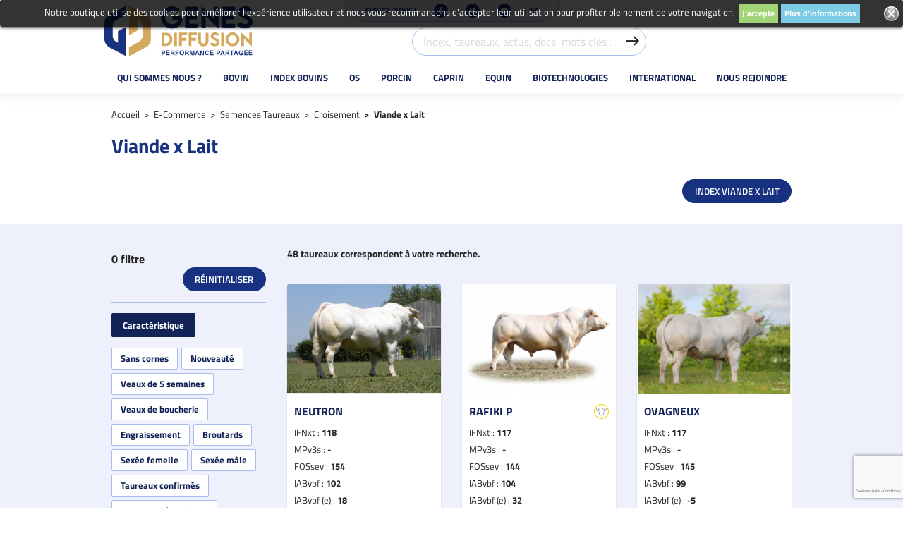

--- FILE ---
content_type: text/html; charset=utf-8
request_url: https://www.genesdiffusion.com/107-viande-x-lait
body_size: 20111
content:
<!doctype html>
<html lang="fr-FR" class="touch">

<head>
  
    
  <meta charset="utf-8">


  <meta http-equiv="x-ua-compatible" content="ie=edge">



  <title>Viande x Lait</title>
  <meta name="description" content="">
  <meta name="keywords" content="">
        <link rel="canonical" href="https://www.genesdiffusion.com/107-viande-x-lait">
     <script data-keepinline="true">
/* datalayer */
dataLayer = [];
dataLayer.push({"pageCategory":"category","ecommerce":{"currencyCode":"EUR","impressions":[{"name":"NEUTRON","id":"45401-709","reference":"FR_4242664180_38","price":"13.2","category":"E-Commerce/Semences Taureaux/Croisement/Viande x Lait","variant":"Conventionnelle","price_tax_exc":"12","list":"category","position":1},{"name":"RAFIKI P","id":"47755-1169","reference":"FR_4243242071_38","price":"13.2","category":"E-Commerce/Semences Taureaux/Croisement/Viande x Lait","variant":"Conventionnelle","price_tax_exc":"12","list":"category","position":2},{"name":"OVAGNEUX","id":"46169-836","reference":"FR_4242930236_38","price":"12.1","category":"E-Commerce/Semences Taureaux/Croisement/Viande x Lait","variant":"Conventionnelle","price_tax_exc":"11","list":"category","position":3},{"name":"RIORGES","id":"47757-1171","reference":"FR_4243250143_38","price":"13.2","category":"E-Commerce/Semences Taureaux/Croisement/Viande x Lait","variant":"Conventionnelle","price_tax_exc":"12","list":"category","position":4},{"name":"RODEZ","id":"47025-1008","reference":"FR_1220082345_38","price":"13.2","category":"E-Commerce/Semences Taureaux/Croisement/Viande x Lait","variant":"Conventionnelle","price_tax_exc":"12","list":"category","position":5},{"name":"DIESEL","id":"16612-142","reference":"FR_4241497406_38","price":"9.9","category":"E-Commerce/Semences Taureaux/Croisement/Viande x Lait","variant":"Conventionnelle","price_tax_exc":"9","list":"category","position":6},{"name":"OSEZJOSE","id":"46170-837","reference":"FR_4242976802_38","price":"13.2","category":"E-Commerce/Semences Taureaux/Croisement/Viande x Lait","variant":"Conventionnelle","price_tax_exc":"12","list":"category","position":7},{"name":"NOREL","id":"43980-451","reference":"FR_4242763800_38","price":"13.2","category":"E-Commerce/Semences Taureaux/Croisement/Viande x Lait","variant":"Conventionnelle","price_tax_exc":"12","list":"category","position":8},{"name":"UDEFIX","id":"8294-105","reference":"FR_2539551025_38","price":"7.7","category":"E-Commerce/Semences Taureaux/Croisement/Viande x Lait","variant":"Conventionnelle","price_tax_exc":"7","list":"category","position":9},{"name":"JOUJOU","id":"16822-592","reference":"FR_4242316260_38","price":"12.1","category":"E-Commerce/Semences Taureaux/Croisement/Viande x Lait","variant":"Conventionnelle","price_tax_exc":"11","list":"category","position":10},{"name":"OCHUIVERT","id":"47028-1012","reference":"FR_4242930235_38","price":"13.2","category":"E-Commerce/Semences Taureaux/Croisement/Viande x Lait","variant":"Conventionnelle","price_tax_exc":"12","list":"category","position":11},{"name":"ULM","id":"16370-131","reference":"FR_4240816653_38","price":"11","category":"E-Commerce/Semences Taureaux/Croisement/Viande x Lait","variant":"Conventionnelle","price_tax_exc":"10","list":"category","position":12},{"name":"DESTIN","id":"16573-141","reference":"FR_4241403310_38","price":"11","category":"E-Commerce/Semences Taureaux/Croisement/Viande x Lait","variant":"Conventionnelle","price_tax_exc":"10","list":"category","position":13},{"name":"MOSCATO","id":"16865-173","reference":"FR_4242619728_38","price":"13.2","category":"E-Commerce/Semences Taureaux/Croisement/Viande x Lait","variant":"Conventionnelle","price_tax_exc":"12","list":"category","position":14},{"name":"UNTEL","id":"29127-220","reference":"FR_5703472718_38","price":"11","category":"E-Commerce/Semences Taureaux/Croisement/Viande x Lait","variant":"Conventionnelle","price_tax_exc":"10","list":"category","position":15},{"name":"ERKI","id":"16630-144","reference":"FR_4241588187_38","price":"12.1","category":"E-Commerce/Semences Taureaux/Croisement/Viande x Lait","variant":"Conventionnelle","price_tax_exc":"11","list":"category","position":16},{"name":"ETONNANT","id":"16638-145","reference":"FR_4241609259_38","price":"11","category":"E-Commerce/Semences Taureaux/Croisement/Viande x Lait","variant":"Conventionnelle","price_tax_exc":"10","list":"category","position":17},{"name":"VIZIR P","id":"34020-263","reference":"FR_7121074461_38","price":"14.3","category":"E-Commerce/Semences Taureaux/Croisement/Viande x Lait","variant":"Conventionnelle","price_tax_exc":"13","list":"category","position":18},{"name":"NIAGARA","id":"45400-708","reference":"FR_4242601434_38","price":"11","category":"E-Commerce/Semences Taureaux/Croisement/Viande x Lait","variant":"Conventionnelle","price_tax_exc":"10","list":"category","position":19},{"name":"PARFUM","id":"47029-1013","reference":"FR_4242986489_38","price":"13.2","category":"E-Commerce/Semences Taureaux/Croisement/Viande x Lait","variant":"Conventionnelle","price_tax_exc":"12","list":"category","position":20},{"name":"TARENTAIS","id":"16331-128","reference":"FR_4240702479_38","price":"11","category":"E-Commerce/Semences Taureaux/Croisement/Viande x Lait","variant":"Conventionnelle","price_tax_exc":"10","list":"category","position":21},{"name":"JUVENAS","id":"47753-1167","reference":"FR_4242314121_38","price":"13.2","category":"E-Commerce/Semences Taureaux/Croisement/Viande x Lait","variant":"Conventionnelle","price_tax_exc":"12","list":"category","position":22},{"name":"LUIGI","id":"45399-707","reference":"FR_4242489587_38","price":"11","category":"E-Commerce/Semences Taureaux/Croisement/Viande x Lait","variant":"Conventionnelle","price_tax_exc":"10","list":"category","position":23},{"name":"RMC P","id":"47756-1170","reference":"FR_4243242126_38","price":"13.2","category":"E-Commerce/Semences Taureaux/Croisement/Viande x Lait","variant":"Conventionnelle","price_tax_exc":"12","list":"category","position":24}]}});
/* call to GTM Tag */
(function(w,d,s,l,i){w[l]=w[l]||[];w[l].push({'gtm.start':
new Date().getTime(),event:'gtm.js'});var f=d.getElementsByTagName(s)[0],
j=d.createElement(s),dl=l!='dataLayer'?'&l='+l:'';j.async=true;j.src=
'https://www.googletagmanager.com/gtm.js?id='+i+dl;f.parentNode.insertBefore(j,f);
})(window,document,'script','dataLayer','GTM-MXWXZD9');

/* async call to avoid cache system for dynamic data */
var cdcgtmreq = new XMLHttpRequest();
cdcgtmreq.onreadystatechange = function() {
    if (cdcgtmreq.readyState == XMLHttpRequest.DONE ) {
        if (cdcgtmreq.status == 200) {
          	var datalayerJs = cdcgtmreq.responseText;
            try {
                var datalayerObj = JSON.parse(datalayerJs);
                dataLayer = dataLayer || [];
                dataLayer.push(datalayerObj);
            } catch(e) {
               console.log("[CDCGTM] error while parsing json");
            }

                    }
        dataLayer.push({
          'event': 'datalayer_ready'
        });
    }
};
cdcgtmreq.open("GET", "//www.genesdiffusion.com/module/cdc_googletagmanager/async" /*+ "?" + new Date().getTime()*/, true);
cdcgtmreq.setRequestHeader('X-Requested-With', 'XMLHttpRequest');
cdcgtmreq.send();
</script>



    


  <meta name="viewport" content="width=device-width, initial-scale=1">



  <link rel="icon" type="image/vnd.microsoft.icon" href="https://www.genesdiffusion.com/img/favicon.ico?1680687822">
  <link rel="shortcut icon" type="image/x-icon" href="https://www.genesdiffusion.com/img/favicon.ico?1680687822">



    <link rel="stylesheet" href="https://www.genesdiffusion.com/themes/starter/assets/cache/theme-2f3ac42508.css" type="text/css" media="all">


<link rel="stylesheet" href="https://www.genesdiffusion.com//themes/starter/framework-front/dest/css/styles.min.css" type="text/css">









	<link rel="stylesheet" href="https://www.genesdiffusion.com//themes/starter/framework-front/dest/css/pages/configurateur.min.css" type="text/css">

	<link rel="stylesheet" href="https://www.genesdiffusion.com//themes/starter/framework-front/dest/css/pages/products-list.min.css" type="text/css">








  

  <script type="text/javascript">
        var ASPath = "\/modules\/pm_advancedsearch4\/";
        var ASSearchUrl = "https:\/\/www.genesdiffusion.com\/module\/pm_advancedsearch4\/advancedsearch4";
        var AdvancedEmailGuardData = {"meta":{"isGDPREnabled":false,"isLegacyOPCEnabled":false,"isLegacyMAModuleEnabled":false,"validationError":null},"settings":{"recaptcha":{"type":"v3","key":"6LcU7TAmAAAAAKxbiaJYhnW1zPLk5U77dWvv8TCG","forms":{"contact_us":{"size":"normal","align":"offset","offset":3},"register":{"size":"normal","align":"center","offset":1},"login":{"size":"normal","align":"center","offset":1},"reset_password":{"size":"normal","align":"center","offset":1},"quick_order":{"size":"normal","align":"center","offset":1},"newsletter":{"size":"normal","align":"left","offset":1},"write_review":{"size":"normal","align":"left","offset":1},"notify_when_in_stock":{"size":"normal","align":"left","offset":1},"send_to_friend":{"size":"normal","align":"left","offset":1},"ineat_generatorform":{"size":"normal","align":"left","offset":1}},"language":"shop","theme":"light","position":"bottomright","hidden":false,"deferred":false}},"context":{"ps":{"v17":true,"v17pc":true,"v17ch":true,"v16":false,"v161":false,"v15":false},"languageCode":"fr","pageName":"category"},"trans":{"genericError":"Une erreur s'est produite, veuillez r\u00e9essayer."}};
        var as4_orderBySalesAsc = "Meilleures ventes en dernier";
        var as4_orderBySalesDesc = "Meilleures ventes en premier";
        var prestashop = {"cart":{"products":[],"totals":{"total":{"type":"total","label":"Total","amount":0,"value":"0,00\u00a0\u20ac"},"total_including_tax":{"type":"total","label":"Total TTC","amount":0,"value":"0,00\u00a0\u20ac"},"total_excluding_tax":{"type":"total","label":"Total HT :","amount":0,"value":"0,00\u00a0\u20ac"}},"subtotals":{"products":{"type":"products","label":"Sous-total","amount":0,"value":"0,00\u00a0\u20ac"},"discounts":null,"shipping":{"type":"shipping","label":"Livraison","amount":0,"value":""},"tax":null},"products_count":0,"summary_string":"0 articles","vouchers":{"allowed":1,"added":[]},"discounts":[],"minimalPurchase":1,"minimalPurchaseRequired":"Un montant total de 1,00\u00a0\u20ac HT minimum est requis pour valider votre commande. Le montant actuel de votre commande est de 0,00\u00a0\u20ac HT."},"currency":{"id":1,"name":"Euro","iso_code":"EUR","iso_code_num":"978","sign":"\u20ac"},"customer":{"lastname":null,"firstname":null,"email":null,"birthday":null,"newsletter":null,"newsletter_date_add":null,"optin":null,"website":null,"company":null,"siret":null,"ape":null,"is_logged":false,"gender":{"type":null,"name":null},"addresses":[]},"language":{"name":"Fran\u00e7ais (French)","iso_code":"fr","locale":"fr-FR","language_code":"fr","is_rtl":"0","date_format_lite":"d\/m\/Y","date_format_full":"d\/m\/Y H:i:s","id":1},"page":{"title":"","canonical":"https:\/\/www.genesdiffusion.com\/107-viande-x-lait","meta":{"title":"Viande x Lait","description":"","keywords":"","robots":"index"},"page_name":"category","body_classes":{"lang-fr":true,"lang-rtl":false,"country-FR":true,"currency-EUR":true,"layout-left-column":true,"page-category":true,"tax-display-enabled":true,"category-id-107":true,"category-Viande x Lait":true,"category-id-parent-31":true,"category-depth-level-5":true},"admin_notifications":[]},"shop":{"name":"G\u00e8nes Diffusion","logo":"https:\/\/www.genesdiffusion.com\/img\/genes-diffusion-logo-1554726977.jpg","stores_icon":"https:\/\/www.genesdiffusion.com\/img\/logo_stores.png","favicon":"https:\/\/www.genesdiffusion.com\/img\/favicon.ico"},"urls":{"base_url":"https:\/\/www.genesdiffusion.com\/","current_url":"https:\/\/www.genesdiffusion.com\/107-viande-x-lait","shop_domain_url":"https:\/\/www.genesdiffusion.com","img_ps_url":"https:\/\/www.genesdiffusion.com\/img\/","img_cat_url":"https:\/\/www.genesdiffusion.com\/img\/c\/","img_lang_url":"https:\/\/www.genesdiffusion.com\/img\/l\/","img_prod_url":"https:\/\/www.genesdiffusion.com\/img\/p\/","img_manu_url":"https:\/\/www.genesdiffusion.com\/img\/m\/","img_sup_url":"https:\/\/www.genesdiffusion.com\/img\/su\/","img_ship_url":"https:\/\/www.genesdiffusion.com\/img\/s\/","img_store_url":"https:\/\/www.genesdiffusion.com\/img\/st\/","img_col_url":"https:\/\/www.genesdiffusion.com\/img\/co\/","img_url":"https:\/\/www.genesdiffusion.com\/themes\/starter\/assets\/img\/","css_url":"https:\/\/www.genesdiffusion.com\/themes\/starter\/assets\/css\/","js_url":"https:\/\/www.genesdiffusion.com\/themes\/starter\/assets\/js\/","pic_url":"https:\/\/www.genesdiffusion.com\/upload\/","pages":{"address":"https:\/\/www.genesdiffusion.com\/adresse","addresses":"https:\/\/www.genesdiffusion.com\/adresses","authentication":"https:\/\/www.genesdiffusion.com\/connexion","cart":"https:\/\/www.genesdiffusion.com\/panier","category":"https:\/\/www.genesdiffusion.com\/index.php?controller=category","cms":"https:\/\/www.genesdiffusion.com\/index.php?controller=cms","contact":"https:\/\/www.genesdiffusion.com\/nous-contacter","discount":"https:\/\/www.genesdiffusion.com\/reduction","guest_tracking":"https:\/\/www.genesdiffusion.com\/suivi-commande-invite","history":"https:\/\/www.genesdiffusion.com\/historique-commandes","identity":"https:\/\/www.genesdiffusion.com\/identite","index":"https:\/\/www.genesdiffusion.com\/","my_account":"https:\/\/www.genesdiffusion.com\/mon-compte","order_confirmation":"https:\/\/www.genesdiffusion.com\/confirmation-commande","order_detail":"https:\/\/www.genesdiffusion.com\/index.php?controller=order-detail","order_follow":"https:\/\/www.genesdiffusion.com\/suivi-commande","order":"https:\/\/www.genesdiffusion.com\/commande","order_return":"https:\/\/www.genesdiffusion.com\/index.php?controller=order-return","order_slip":"https:\/\/www.genesdiffusion.com\/avoirs","pagenotfound":"https:\/\/www.genesdiffusion.com\/page-introuvable","password":"https:\/\/www.genesdiffusion.com\/recuperation-mot-de-passe","pdf_invoice":"https:\/\/www.genesdiffusion.com\/index.php?controller=pdf-invoice","pdf_order_return":"https:\/\/www.genesdiffusion.com\/index.php?controller=pdf-order-return","pdf_order_slip":"https:\/\/www.genesdiffusion.com\/index.php?controller=pdf-order-slip","prices_drop":"https:\/\/www.genesdiffusion.com\/promotions","product":"https:\/\/www.genesdiffusion.com\/index.php?controller=product","search":"https:\/\/www.genesdiffusion.com\/recherche","sitemap":"https:\/\/www.genesdiffusion.com\/sitemap","stores":"https:\/\/www.genesdiffusion.com\/magasins","supplier":"https:\/\/www.genesdiffusion.com\/fournisseur","register":"https:\/\/www.genesdiffusion.com\/connexion?create_account=1","order_login":"https:\/\/www.genesdiffusion.com\/commande?login=1"},"alternative_langs":[],"theme_assets":"\/themes\/starter\/assets\/","actions":{"logout":"https:\/\/www.genesdiffusion.com\/?mylogout="},"no_picture_image":{"bySize":{"cart_default":{"url":"https:\/\/www.genesdiffusion.com\/img\/p\/fr-default-cart_default.jpg","width":80,"height":57},"small_default":{"url":"https:\/\/www.genesdiffusion.com\/img\/p\/fr-default-small_default.jpg","width":125,"height":125},"home_default":{"url":"https:\/\/www.genesdiffusion.com\/img\/p\/fr-default-home_default.jpg","width":250,"height":179},"medium_default":{"url":"https:\/\/www.genesdiffusion.com\/img\/p\/fr-default-medium_default.jpg","width":500,"height":357},"large_default":{"url":"https:\/\/www.genesdiffusion.com\/img\/p\/fr-default-large_default.jpg","width":1000,"height":715}},"small":{"url":"https:\/\/www.genesdiffusion.com\/img\/p\/fr-default-cart_default.jpg","width":80,"height":57},"medium":{"url":"https:\/\/www.genesdiffusion.com\/img\/p\/fr-default-home_default.jpg","width":250,"height":179},"large":{"url":"https:\/\/www.genesdiffusion.com\/img\/p\/fr-default-large_default.jpg","width":1000,"height":715},"legend":""}},"configuration":{"display_taxes_label":true,"display_prices_tax_incl":false,"is_catalog":true,"show_prices":false,"opt_in":{"partner":false},"quantity_discount":{"type":"discount","label":"Remise sur prix unitaire"},"voucher_enabled":1,"return_enabled":0},"field_required":[],"breadcrumb":{"links":[{"title":"Accueil","url":"https:\/\/www.genesdiffusion.com\/"},{"title":"E-Commerce","url":"https:\/\/www.genesdiffusion.com\/20-e-commerce"},{"title":"Semences Taureaux","url":"https:\/\/www.genesdiffusion.com\/21-semences-taureaux"},{"title":"Croisement","url":"https:\/\/www.genesdiffusion.com\/31-croisement"},{"title":"Viande x Lait","url":"https:\/\/www.genesdiffusion.com\/107-viande-x-lait"}],"count":5},"link":{"protocol_link":"https:\/\/","protocol_content":"https:\/\/"},"time":1762937807,"static_token":"612d9c2fa6c9cacabef05d6e251e4bfe","token":"36f51f2a33597f48007a579443915665","debug":false};
      </script>



  <style>
	.lgcookieslaw_banner {
		display:table;
		width:100%;
		position:fixed;
		left:0;
		repeat-x scroll left top;
		background: #000000;
		border-color: #000000;
		border-left: 1px solid #000000;
		border-radius: 3px 3px 3px 3px;
		border-right: 1px solid #000000;
		color: #FFFFFF !important;
		z-index: 99999;
		border-style: solid;
		border-width: 1px;
		margin: 0;
		outline: medium none;
		text-align: center;
		vertical-align: middle;
		text-shadow: 0 0 0 0;
		-webkit-box-shadow: 0px 1px 5px 0px #000000;
		-moz-box-shadow:    0px 1px 5px 0px #000000;
		box-shadow:         0px 1px 5px 0px #000000;
		font-size: 12px;
	
		top:0;;
		opacity:0.8;
	
	}

	.lgcookieslaw_banner > form
	{
		position:relative;
	}

	.lgcookieslaw_banner span.lgcookieslaw_btn
	{
		border-color: #8BC954 !important;
		background: #8BC954 !important;
		color: #FFFFFF !important;
		text-align: center;
		margin: 5px 0px 5px 0px;
		padding: 5px 5px;
		display: inline-block;
		border: 0;
		font-weight: bold;
		height: 26px;
		line-height: 16px;
		width: auto;
		font-size: 12px;
		cursor: pointer;
	}

	.lgcookieslaw_banner span:hover.lgcookieslaw_btn
	{
		moz-opacity:0.85;
		opacity: 0.85;
		filter: alpha(opacity=85);
	}

	.lgcookieslaw_banner a.lgcookieslaw_btn
	{
		border-color: #5BC0DE;
		background: #5BC0DE;
		color: #FFFFFF !important;
		margin: 5px 0px 5px 0px;
		text-align: center;
		padding: 5px 5px;
		display: inline-block;
		border: 0;
		font-weight: bold;
		height: 26px;
		line-height: 16px;
		width: auto;
		font-size: 12px;
	}

	@media (max-width: 768px) {
		.lgcookieslaw_banner span.lgcookieslaw_btn,
		.lgcookieslaw_banner a.lgcookieslaw_btn {
			height: auto;
		}
	}

	.lgcookieslaw_banner a:hover.lgcookieslaw_btn
	{
		border-color: #5BC0DE;
		background: #5BC0DE;
		color: #FFFFFF !important;
		moz-opacity:0.85;
		opacity: 0.85;
		filter: alpha(opacity=85);
	}

	.lgcookieslaw_close_banner_btn
	{
		cursor:pointer;
		height:21px;
		max-width:21px;
		width:21px;
	}

	.lgcookieslaw_container {
		display:table;
		margin: 0 auto;
	}

	.lgcookieslaw_button_container {
		display:table-cell;
		padding:0px;
		vertical-align: middle;
	}

	.lgcookieslaw_button_container div{
		display:table-cell;
		padding: 0px 4px 0px 0px;
		vertical-align: middle;
	}

	.lgcookieslaw_message {
		display:table-cell;
		font-size: 12px;
		padding:2px 5px 5px 5px;
		vertical-align: middle;
	}

	.lgcookieslaw_message p {
		margin: 0;
		color: #FFFFFF !important;
	}

	.lgcookieslaw_btn-close {
		position:absolute;
		right:5px;
		top:5px;
	}
</style>

<script type="text/javascript">
    function closeinfo(accept)
    {
        var banners = document.getElementsByClassName("lgcookieslaw_banner");
        if( banners ) {
            for (var i = 0; i < banners.length; i++) {
                banners[i].style.display = 'none';
            }
        }

        if (typeof accept != 'undefined' && accept == true) {
            setCookie("__lglaw", 1, 31536000);
        }
    }

    function checkLgCookie()
    {
        return document.cookie.match(/^(.*;)?\s*__lglaw\s*=\s*[^;]+(.*)?$/);
    }

    function setCookie(cname, cvalue, exdays) {
        var d = new Date();
        d.setTime(d.getTime() + (exdays * 1000));
        var expires = "expires=" + d.toUTCString();
        document.cookie = cname + "=" + cvalue + ";" + expires + ";path=/";
    }

    var lgbtnclick = function(){
        var buttons = document.getElementsByClassName("lgcookieslaw_btn_accept");
        if( buttons != null ) {
            for (var i = 0; i < buttons.length; i++) {
                buttons[i].addEventListener("click", function () {
                    closeinfo(true);
                                        
                });
            }
        }
    };

    window.addEventListener('load',function(){
        if( checkLgCookie() ) {
            closeinfo();
        } else {
            
                        
            lgbtnclick();
        }
    });

</script>




  
  
    <!-- Global site tag (gtag.js) - Google Analytics -->
    <script async src="https://www.googletagmanager.com/gtag/js?id=G-K6DEGTB4LS"></script>
    <script>
      window.dataLayer = window.dataLayer || [];
      function gtag(){dataLayer.push(arguments);}
      gtag('js', new Date());

      gtag('config', 'G-K6DEGTB4LS');
    </script>
  
</head>

<body id="category" class="lang-fr country-fr currency-eur layout-left-column page-category tax-display-enabled category-id-107 category-viande-x-lait category-id-parent-31 category-depth-level-5">

  
    <!-- Google Tag Manager (noscript) -->
<noscript><iframe src="https://www.googletagmanager.com/ns.html?id=GTM-MXWXZD9&nojscript=true"
height="0" width="0" style="display:none;visibility:hidden"></iframe></noscript>
<!-- End Google Tag Manager (noscript) -->
  

  <div class="p-topbar" style='--offsetHeight: "offsetHeight"; --top-bar-height: var(--offsetHeight)'>
    <header role="banner" class="p-header">
      
        
<div class="container p-header__container">
  <div class="row p-header__content">
    <div class="col-auto u-mb-0 u-px-0 u-d-lg-none">
      <button type="button" class="c-btn c-btn--link c-btn--icon-only u-text-black c-btn--rect js-toggle-menu p-navigation__toggle" aria-expanded="false" aria-pressed="false" aria-controls="menu" aria-label="Afficher ou masquer le menu">
        <i class="icon fi-bars"></i>
      </button>
    </div>
    <div class="col-auto col-lg-4 u-mx-a u-mb-0 u-px-0 p-social-follow__push-col-header">
      <div id="search_widget" data-search-controller-url="//www.genesdiffusion.com/recherche">
	<button type="button" class="c-btn c-btn--link c-btn--icon-only c-btn--rect u-text-black u-d-lg-none js-modal" data-modal-id="modalSearchForm" aria-label="Afficher le formulaire de recherche">
		<i class="icon fi-search"></i>
	</button>
	<div class="c-modal u-d-lg-flex" id="modalSearchForm" aria-labelledby="modalSearchFormTitle" role="dialog" style="display: none">
		<div class="c-modal__dialog c-modal__dialog--medium js-modal-stop">
			<div class="c-modal__content">
				<div class="c-modal__header">
					<div class="c-modal__title" id="modalSearchFormTitle">Index, taureaux, actus, docs, mots clés ...</div>
					<button class="c-modal__close icon fi-x js-modal-close" type="button" aria-label="Fermer le formulaire de recherche"></button>
				</div>
				<div class="c-modal__body">
					<form method="get" action="//www.genesdiffusion.com/recherche">
						<input type="hidden" name="controller" value="search">
						<div class="form-group">
							<div class="input-icon input-icon--interactive">
								<input type="text" name="s" value="" aria-label="Index, taureaux, actus, docs, mots clés ..." autofocus placeholder="Index, taureaux, actus, docs, mots clés ...">
								<button type="submit" aria-label="Valider la recherche" class="c-btn c-btn--link icon fi-arrow"></button>
							</div>
						</div>
					</form>
				</div>
			</div>
		</div>
	</div>
</div>

    </div>
    <div class="col col-lg-auto u-mb-0 u-px-0 order-lg-first">
      
                    <a class="p-header__link-logo" href="https://www.genesdiffusion.com/" title="Gènes Diffusion">
              <img src="https://www.genesdiffusion.com//themes/starter/framework-front/dest/img/svg/logo-Genes-Diffusion--square.svg" width="42" height="46" alt="Gènes Diffusion" class="u-d-md-none">
              <img src="https://www.genesdiffusion.com//themes/starter/framework-front/dest/img/svg/logo-Genes-Diffusion--rect.svg" width="152" height="52" alt="Gènes Diffusion" class="u-d-none u-d-md-block u-d-lg-none">
              <img src="https://www.genesdiffusion.com//themes/starter/framework-front/dest/img/svg/logo-Genes-Diffusion--rect.svg" width="210" height="72" alt="Gènes Diffusion" class="u-d-none u-d-lg-block">
            </a>
              
    </div>
    
  </div>
</div>


      
    </header>

    <div class="o-overlay o-overlay--menu js-close-menu" aria-hidden="true"></div>

    <div class="o-overlay o-overlay--desktop-menu" data-toggle-class="menu-is-open"
      data-toggle-target=".p-navigation .menu-is-open, body" aria-hidden="true"></div>

    <nav role="navigation" class="p-navigation" id="menu" style="display: none">
      <div class="p-navigation__content">
        <section class="p-social-follow container"
          style='--offsetWidth: "offsetWidth"; --social-follow-width: var(--offsetWidth)'>
          <div class="row">
            <div class="col-auto p-social-follow__content">
              <button type="button" class="p-social-follow__toggle js-modal" data-modal-id="modalsocial-follow">
  <span class="p-social-follow__toggle-text u-lh-1">Suivez-nous !</span>
  <i class="p-social-follow__icon icon fi-facebook"></i>
  <i class="p-social-follow__icon icon fi-twitter"></i>
  <i class="p-social-follow__icon icon fi-youtube"></i>
  <i class="icon fi-chevron-down u-d-none u-d-lg-block u-text-smaller"></i>
</button>

<aside class="c-modal" id="modalsocial-follow" role="dialog" aria-labelledby="titleModalsocial-follow" aria-hidden="true" style="display: none">
  <div class="c-modal__dialog js-modal-stop">
    <div class="c-modal__content u-bg-primary-lightest">
      <div class="c-modal__header">
        <div class="c-modal__title" id="titleModalsocial-follow">Suivez-nous sur les réseaux sociaux !</div>
        <button class="c-modal__close icon fi-x js-modal-close" type="button" aria-label="Close modal"></button>
      </div>
      <div class="c-modal__body">
        <div class="container">
          <div class="row row--justify-center">
                                          <div class="col-12 col-md-4 col-lg-3">
                  <a href="https://www.facebook.com/GDHolstein" class="p-social-follow__item" target="_blank" rel="noopener">
                    <div class="o-preserve-ratio p-social-follow__img">
                      <img class="lazyload" data-src="/img/social-follow/2.jpg?1762909256" alt="">
                    </div>
                    <i class="p-social-follow__icon icon fi-facebook"></i>
                    <h3 class="u-text-primary-dark u-mt-0">GENES DIFFUSION HOLSTEIN</h3>
                  </a>
                </div>
                              <div class="col-12 col-md-4 col-lg-3">
                  <a href="https://www.facebook.com/GDCharolais" class="p-social-follow__item" target="_blank" rel="noopener">
                    <div class="o-preserve-ratio p-social-follow__img">
                      <img class="lazyload" data-src="/img/social-follow/3.jpg?1762909256" alt="">
                    </div>
                    <i class="p-social-follow__icon icon fi-facebook"></i>
                    <h3 class="u-text-primary-dark u-mt-0">GENES DIFFUSION CHAROLAIS</h3>
                  </a>
                </div>
                              <div class="col-12 col-md-4 col-lg-3">
                  <a href="https://www.facebook.com/GDAllaitant/" class="p-social-follow__item" target="_blank" rel="noopener">
                    <div class="o-preserve-ratio p-social-follow__img">
                      <img class="lazyload" data-src="/img/social-follow/5.jpg?1762909256" alt="">
                    </div>
                    <i class="p-social-follow__icon icon fi-facebook"></i>
                    <h3 class="u-text-primary-dark u-mt-0">GENES DIFFUSION ALLAITANTS</h3>
                  </a>
                </div>
                              <div class="col-12 col-md-4 col-lg-3">
                  <a href="https://www.facebook.com/CoopGenesDiffusion/" class="p-social-follow__item" target="_blank" rel="noopener">
                    <div class="o-preserve-ratio p-social-follow__img">
                      <img class="lazyload" data-src="/img/social-follow/1.jpg?1762909256" alt="">
                    </div>
                    <i class="p-social-follow__icon icon fi-facebook"></i>
                    <h3 class="u-text-primary-dark u-mt-0">COOP GENES DIFFUSION</h3>
                  </a>
                </div>
                              <div class="col-12 col-md-4 col-lg-3">
                  <a href="https://www.facebook.com/groups/gdembryons" class="p-social-follow__item" target="_blank" rel="noopener">
                    <div class="o-preserve-ratio p-social-follow__img">
                      <img class="lazyload" data-src="/img/social-follow/4.jpg?1762909256" alt="">
                    </div>
                    <i class="p-social-follow__icon icon fi-facebook"></i>
                    <h3 class="u-text-primary-dark u-mt-0">GENES DIFFUSION EMBRYONS</h3>
                  </a>
                </div>
                              <div class="col-12 col-md-4 col-lg-3">
                  <a href="https://www.facebook.com/GDPorcin" class="p-social-follow__item" target="_blank" rel="noopener">
                    <div class="o-preserve-ratio p-social-follow__img">
                      <img class="lazyload" data-src="/img/social-follow/8.jpg?1762909256" alt="">
                    </div>
                    <i class="p-social-follow__icon icon fi-facebook"></i>
                    <h3 class="u-text-primary-dark u-mt-0">GENES DIFFUSION PORCIN</h3>
                  </a>
                </div>
                              <div class="col-12 col-md-4 col-lg-3">
                  <a href="https://www.facebook.com/GDEtalons" class="p-social-follow__item" target="_blank" rel="noopener">
                    <div class="o-preserve-ratio p-social-follow__img">
                      <img class="lazyload" data-src="/img/social-follow/6.jpg?1762909256" alt="">
                    </div>
                    <i class="p-social-follow__icon icon fi-facebook"></i>
                    <h3 class="u-text-primary-dark u-mt-0">GENES DIFFUSION TROTTEURS</h3>
                  </a>
                </div>
                              <div class="col-12 col-md-4 col-lg-3">
                  <a href="https://www.youtube.com/user/GenesDiffusion59" class="p-social-follow__item" target="_blank" rel="noopener">
                    <div class="o-preserve-ratio p-social-follow__img">
                      <img class="lazyload" data-src="/img/social-follow/9.jpg?1762909256" alt="">
                    </div>
                    <i class="p-social-follow__icon icon fi-youtube"></i>
                    <h3 class="u-text-primary-dark u-mt-0">YOUTUBE GENES DIFFUSION</h3>
                  </a>
                </div>
                                    </div>
        </div>
      </div>
    </div>
  </div>
</aside>


            </div>
          </div>
        </section>
        
<div class="p-navigation__list">
  
  <ul data-depth="0" class="list-unstyled "><li data-depth="0" class=""><a href="#" data-depth="0"id="buttonForPanel00"data-toggle-class="menu-is-open"data-toggle-target="#panel00, body"data-toggle-escape=""data-toggle-group="accordion0"aria-controls="panel00"aria-expanded="false"><span>Qui sommes nous ?</span><i class="icon fi-chevron-down"></i></a>
  <div class="p-navigation__overflow"><ul data-depth="1" class="list-unstyled "id="panel00"role="region"aria-labelledby="buttonForPanel00"aria-hidden="true"><li data-depth="1" class=""><div class="p-navigation__icon"><img class="lazyload" data-src="https://www.genesdiffusion.com/img/menu/27-icon.jpg" alt=""></div><a href="#" data-depth="1"id="buttonForPanel10"data-toggle-class="menu-is-open"data-toggle-target="#panel10, body"data-toggle-escape=""data-toggle-group="accordion1"aria-controls="panel10"aria-expanded="false"><span>Le groupe</span><i class="icon fi-plus"></i></a>
  <ul data-depth="2" class="list-unstyled "id="panel10"role="region"aria-labelledby="buttonForPanel10"aria-hidden="true"><li data-depth="2" class=""><a href="/content/11-notre-histoire" data-depth="2"><span>Notre histoire</span></a></li><li data-depth="2" class=""><a href="/content/12-nos-activites" data-depth="2"><span>Nos activités</span></a></li><li data-depth="2" class=""><a href="/content/54-notre-organisation" data-depth="2"><span>Notre organisation</span></a></li><li data-depth="2" class=""><a href="/content/13-rapport-d-activite" data-depth="2"><span>En savoir plus (Rapport d&#039;activité, vidéo corporate ...)</span></a></li></ul></li><li data-depth="1" class=""><div class="p-navigation__icon"><img class="lazyload" data-src="https://www.genesdiffusion.com/img/menu/28-icon.jpg" alt=""></div><a href="#" data-depth="1"id="buttonForPanel11"data-toggle-class="menu-is-open"data-toggle-target="#panel11, body"data-toggle-escape=""data-toggle-group="accordion1"aria-controls="panel11"aria-expanded="false"><span>R&amp;D</span><i class="icon fi-plus"></i></a>
  <ul data-depth="2" class="list-unstyled "id="panel11"role="region"aria-labelledby="buttonForPanel11"aria-hidden="true"><li data-depth="2" class=""><a href="/content/14-technologies-et-innovation-lapproche-one-health" data-depth="2"><span>Technologies et innovation : l’approche One Health</span></a></li><li data-depth="2" class=""><a href="/content/55-l-innovation-au-service-des-eleveurs" data-depth="2"><span>L&#039;innovation au service des éleveurs</span></a></li></ul></li><li data-depth="1" class=""><div class="p-navigation__icon"><img class="lazyload" data-src="https://www.genesdiffusion.com/img/menu/142-icon.jpg" alt=""></div><a href="#" data-depth="1"id="buttonForPanel12"data-toggle-class="menu-is-open"data-toggle-target="#panel12, body"data-toggle-escape=""data-toggle-group="accordion1"aria-controls="panel12"aria-expanded="false"><span>RSE</span><i class="icon fi-plus"></i></a>
  <ul data-depth="2" class="list-unstyled "id="panel12"role="region"aria-labelledby="buttonForPanel12"aria-hidden="true"><li data-depth="2" class=""><a href="/content/73-nos-engagements-pour-un-developpement-durable" data-depth="2"><span>Nos engagements pour un développement durable</span></a></li></ul></li><li data-depth="1" class=""><div class="p-navigation__icon"><img class="lazyload" data-src="https://www.genesdiffusion.com/img/menu/29-icon.jpg" alt=""></div><a href="#" data-depth="1"id="buttonForPanel13"data-toggle-class="menu-is-open"data-toggle-target="#panel13, body"data-toggle-escape=""data-toggle-group="accordion1"aria-controls="panel13"aria-expanded="false"><span>Nous rejoindre</span><i class="icon fi-plus"></i></a>
  <ul data-depth="2" class="list-unstyled "id="panel13"role="region"aria-labelledby="buttonForPanel13"aria-hidden="true"><li data-depth="2" class=""><a href="https://www.genesdiffusion.com/blog/offre-d-emploi-genes-diffusion-n72" data-depth="2"><span>Consulter nos offres d&#039;emplois</span></a></li><li data-depth="2" class=""><a href="/module/ineat_generatorform/contact?idForm=7" data-depth="2"><span>Envoyez-nous votre candidature !</span></a></li><li data-depth="2" class=""><a href="https://www.genesdiffusion.com/content/84-index-egalite-femmes-hommes-chez-genes-diffusion" data-depth="2"><span>Index de l&#039;égalité professionnelle entre les femmes et les hommes</span></a></li></ul></li></ul></div></li><li data-depth="0" class=""><a href="#" data-depth="0"id="buttonForPanel01"data-toggle-class="menu-is-open"data-toggle-target="#panel01, body"data-toggle-escape=""data-toggle-group="accordion0"aria-controls="panel01"aria-expanded="false"><span>Bovin</span><i class="icon fi-chevron-down"></i></a>
  <div class="p-navigation__overflow"><ul data-depth="1" class="list-unstyled "id="panel01"role="region"aria-labelledby="buttonForPanel01"aria-hidden="true"><li data-depth="1" class=""><div class="p-navigation__icon"><img class="lazyload" data-src="https://www.genesdiffusion.com/img/menu/33-icon.jpg" alt=""></div><a href="#" data-depth="1"id="buttonForPanel10"data-toggle-class="menu-is-open"data-toggle-target="#panel10, body"data-toggle-escape=""data-toggle-group="accordion1"aria-controls="panel10"aria-expanded="false"><span>Sélection génétique</span><i class="icon fi-plus"></i></a>
  <ul data-depth="2" class="list-unstyled "id="panel10"role="region"aria-labelledby="buttonForPanel10"aria-hidden="true"><li data-depth="2" class=""><a href="/content/62-creation-genetique-multi-raciale" data-depth="2"><span>Création génétique multi-raciale</span></a></li><li data-depth="2" class=""><a href="/content/57-selection-genetique-holstein" data-depth="2"><span>Holstein</span></a></li><li data-depth="2" class=""><a href="/content/58-selection-genetique-charolais" data-depth="2"><span>Charolais</span></a></li><li data-depth="2" class=""><a href="/content/59-selection-genetique-autres-races-bovines" data-depth="2"><span>Autres races</span></a></li></ul></li><li data-depth="1" class=""><div class="p-navigation__icon"><img class="lazyload" data-src="https://www.genesdiffusion.com/img/menu/132-icon.jpg" alt=""></div><a href="#" data-depth="1"id="buttonForPanel11"data-toggle-class="menu-is-open"data-toggle-target="#panel11, body"data-toggle-escape=""data-toggle-group="accordion1"aria-controls="panel11"aria-expanded="false"><span>Portail GD Scan</span><i class="icon fi-plus"></i></a>
  <ul data-depth="2" class="list-unstyled "id="panel11"role="region"aria-labelledby="buttonForPanel11"aria-hidden="true"><li data-depth="2" class=""><a href="https://gdscan.genesdiffusion.com" data-depth="2"><span>Accès au portail GD Scan</span></a></li><li data-depth="2" class=""><a href="https://www.genesdiffusion.com/img/cms/PDF/GD-Scan/2025-11-10-GD-SCAN-Grille-tarifaire-A4-GD-Biotech.pdf" data-depth="2"><span>Grille tarifaire GD Scan</span></a></li><li data-depth="2" class=""><a href="https://www.genesdiffusion.com/content/91-cgv-gd-scan" data-depth="2"><span>CGV Plateforme GD Scan®</span></a></li></ul></li><li data-depth="1" class=""><div class="p-navigation__icon"><img class="lazyload" data-src="https://www.genesdiffusion.com/img/menu/108-icon.jpg" alt=""></div><a href="/content/56-opti-gen" data-depth="1"><span>Opti GEN</span></a></li><li data-depth="1" class=""><div class="p-navigation__icon"><img class="lazyload" data-src="https://www.genesdiffusion.com/img/menu/109-icon.jpg" alt=""></div><a href="/content/60-reproduction" data-depth="1"><span>Reproduction</span></a></li><li data-depth="1" class=""><div class="p-navigation__icon"><img class="lazyload" data-src="https://www.genesdiffusion.com/img/menu/110-icon.jpg" alt=""></div><a href="/content/61-production-de-semences" data-depth="1"><span>Production de semences</span></a></li><li data-depth="1" class=""><div class="p-navigation__icon"><img class="lazyload" data-src="https://www.genesdiffusion.com/img/menu/34-icon.jpg" alt=""></div><a href="/content/16-genotypage" data-depth="1"><span>Genotypage</span></a></li><li data-depth="1" class=""><div class="p-navigation__icon"><img class="lazyload" data-src="https://www.genesdiffusion.com/img/menu/35-icon.jpg" alt=""></div><a href="/content/17-transplantation-embryonnaire" data-depth="1"><span>Transplantation embryonnaire</span></a></li><li data-depth="1" class=""><div class="p-navigation__icon"><img class="lazyload" data-src="https://www.genesdiffusion.com/img/menu/36-icon.jpg" alt=""></div><a href="/content/18-la-genomique-by-gd" data-depth="1"><span>La genomique by GD</span></a></li><li data-depth="1" class=""><div class="p-navigation__icon"><img class="lazyload" data-src="https://www.genesdiffusion.com/img/menu/37-icon.jpg" alt=""></div><a href="/content/19-monitoring" data-depth="1"><span>Monitoring</span></a></li><li data-depth="1" class=""><div class="p-navigation__icon"><img class="lazyload" data-src="https://www.genesdiffusion.com/img/menu/38-icon.jpg" alt=""></div><a href="https://www.facebook.com/groups/gdembryons" data-depth="1"><span>Vente d&#039;embryons</span></a></li></ul></div></li><li data-depth="0" class=""><a href="#" data-depth="0"id="buttonForPanel02"data-toggle-class="menu-is-open"data-toggle-target="#panel02, body"data-toggle-escape=""data-toggle-group="accordion0"aria-controls="panel02"aria-expanded="false"><span>Index bovins</span><i class="icon fi-chevron-down"></i></a>
  <div class="p-navigation__overflow"><ul data-depth="1" class="list-unstyled "id="panel02"role="region"aria-labelledby="buttonForPanel02"aria-hidden="true"><li data-depth="1" class=""><div class="p-navigation__icon"><img class="lazyload" data-src="https://www.genesdiffusion.com/img/menu/7-icon.jpg" alt=""></div><a href="#" data-depth="1"id="buttonForPanel10"data-toggle-class="menu-is-open"data-toggle-target="#panel10, body"data-toggle-escape=""data-toggle-group="accordion1"aria-controls="panel10"aria-expanded="false"><span>Lait</span><i class="icon fi-plus"></i></a><img class="lazyload p-navigation__img" data-src="https://www.genesdiffusion.com/img/menu/7.jpg" height="130" alt="">
  <ul data-depth="2" class="list-unstyled "id="panel10"role="region"aria-labelledby="buttonForPanel10"aria-hidden="true"><li data-depth="2" class=""><a href="/22-holstein?showIndex" data-depth="2"><span>Holstein</span></a></li><li data-depth="2" class=""><a href="https://www.origen-normande.com/" data-depth="2"><span>Normande</span></a></li><li data-depth="2" class=""><a href="#" data-depth="2"><span>Autres races</span></a>
  <ul data-depth="3" class="list-unstyled "><li data-depth="3" class=""><a href="/content/69-gamme-adondance" data-depth="3"><span>Abondance</span></a></li></ul></li></ul></li><li data-depth="1" class=""><div class="p-navigation__icon"><img class="lazyload" data-src="https://www.genesdiffusion.com/img/menu/8-icon.jpg" alt=""></div><a href="#" data-depth="1"id="buttonForPanel11"data-toggle-class="menu-is-open"data-toggle-target="#panel11, body"data-toggle-escape=""data-toggle-group="accordion1"aria-controls="panel11"aria-expanded="false"><span>Viande</span><i class="icon fi-plus"></i></a><img class="lazyload p-navigation__img" data-src="https://www.genesdiffusion.com/img/menu/8.jpg" height="130" alt="">
  <ul data-depth="2" class="list-unstyled "id="panel11"role="region"aria-labelledby="buttonForPanel11"aria-hidden="true"><li data-depth="2" class=""><a href="/23-charolais?showIndex" data-depth="2"><span>Charolais</span></a></li><li data-depth="2" class=""><a href="#" data-depth="2"><span>Autres races allaitantes</span></a>
  <ul data-depth="3" class="list-unstyled "><li data-depth="3" class=""><a href="/25-limousin?showIndex" data-depth="3"><span>Limousin</span></a></li><li data-depth="3" class=""><a href="/26-blonde-aquitaine?showIndex" data-depth="3"><span>Blonde d&#039;aquitaine</span></a></li><li data-depth="3" class=""><a href="/27-salers?showIndex" data-depth="3"><span>Salers</span></a></li><li data-depth="3" class=""><a href="28-aubrac?showIndex" data-depth="3"><span>Aubrac</span></a></li><li data-depth="3" class=""><a href="/29-parthenaise?showIndex" data-depth="3"><span>Parthenaise</span></a></li><li data-depth="3" class=""><a href="/30-rouge-des-pres?showIndex" data-depth="3"><span>Rouge des prés</span></a></li><li data-depth="3" class=""><a href="/85-angus" data-depth="3"><span>Angus</span></a></li><li data-depth="3" class=""><a href="/86-hereford" data-depth="3"><span>Hereford</span></a></li></ul></li><li data-depth="2" class="p-navigation__block"><a href="/74-arbre-de-choix?showTree" data-depth="2"><span>Aide au choix de taureaux</span><p>Découvrez en 4 clics la séléction de taureaux correspondant à votre besoin génétique</p></a></li></ul></li><li data-depth="1" class=""><div class="p-navigation__icon"><img class="lazyload" data-src="https://www.genesdiffusion.com/img/menu/9-icon.jpg" alt=""></div><a href="#" data-depth="1"id="buttonForPanel12"data-toggle-class="menu-is-open"data-toggle-target="#panel12, body"data-toggle-escape=""data-toggle-group="accordion1"aria-controls="panel12"aria-expanded="false"><span>Croisement</span><i class="icon fi-plus"></i></a><img class="lazyload p-navigation__img" data-src="https://www.genesdiffusion.com/img/menu/9.jpg" height="130" alt="">
  <ul data-depth="2" class="list-unstyled "id="panel12"role="region"aria-labelledby="buttonForPanel12"aria-hidden="true"><li data-depth="2" class=""><a href="/107-viande-x-lait?showIndex" data-depth="2"><span>Viande x Lait</span></a></li><li data-depth="2" class=""><a href="/106-viande-x-viande?showIndex" data-depth="2"><span>Viande x Viande</span></a></li></ul></li><li data-depth="1" class=""><div class="p-navigation__icon"><img class="lazyload" data-src="https://www.genesdiffusion.com/img/menu/115-icon.jpg" alt=""></div><a href="#" data-depth="1"id="buttonForPanel13"data-toggle-class="menu-is-open"data-toggle-target="#panel13, body"data-toggle-escape=""data-toggle-group="accordion1"aria-controls="panel13"aria-expanded="false"><span>Autres gammes locales</span><i class="icon fi-plus"></i></a>
  <ul data-depth="2" class="list-unstyled "id="panel13"role="region"aria-labelledby="buttonForPanel13"aria-hidden="true"><li data-depth="2" class=""><a href="/content/68-cia-genes-diffusion" data-depth="2"><span>CIA GENES DIFFUSION</span></a></li><li data-depth="2" class=""><a href="/content/70-genes-diffusion-ouest" data-depth="2"><span>GENES DIFFUSION OUEST</span></a></li><li data-depth="2" class=""><a href="https://www.elvanovia.fr/HP/HPInternet.aspx" data-depth="2"><span>ELVA NOVIA</span></a></li><li data-depth="2" class=""><a href="http://www.ain-genetique-service.fr/" data-depth="2"><span>AGS</span></a></li><li data-depth="2" class=""><a href="https://www.origenplus.com/" data-depth="2"><span>ORIGEN PLUS</span></a></li><li data-depth="2" class=""><a href="http://www.coopel.fr/HP/HPInternet.aspx" data-depth="2"><span>COOPEL</span></a></li><li data-depth="2" class=""><a href="https://www.facebook.com/coopeliapierry" data-depth="2"><span>COOPEL IA-PIERRY</span></a></li><li data-depth="2" class=""><a href="/module/ineat_generatorform/contact?idForm=18" data-depth="2"><span>APIS DIFFUSION</span></a></li><li data-depth="2" class=""><a href="http://www.cecna.fr/" data-depth="2"><span>CECNA</span></a></li></ul></li></ul></div></li><li data-depth="0" class=""><a href="#" data-depth="0"id="buttonForPanel03"data-toggle-class="menu-is-open"data-toggle-target="#panel03, body"data-toggle-escape=""data-toggle-group="accordion0"aria-controls="panel03"aria-expanded="false"><span>OS</span><i class="icon fi-chevron-down"></i></a>
  <div class="p-navigation__overflow"><ul data-depth="1" class="list-unstyled "id="panel03"role="region"aria-labelledby="buttonForPanel03"aria-hidden="true"><li data-depth="1" class=""><div class="p-navigation__icon"><img class="lazyload" data-src="https://www.genesdiffusion.com/img/menu/26-icon.jpg" alt=""></div><a href="/content/20-reglement-zootechnique-europeen" data-depth="1"><span>Reglement zootechnique europeen</span></a></li><li data-depth="1" class=""><div class="p-navigation__icon"><img class="lazyload" data-src="https://www.genesdiffusion.com/img/menu/41-icon.jpg" alt=""></div><a href="#" data-depth="1"id="buttonForPanel11"data-toggle-class="menu-is-open"data-toggle-target="#panel11, body"data-toggle-escape=""data-toggle-group="accordion1"aria-controls="panel11"aria-expanded="false"><span>Organisme de Sélection holstein</span><i class="icon fi-plus"></i></a>
  <ul data-depth="2" class="list-unstyled "id="panel11"role="region"aria-labelledby="buttonForPanel11"aria-hidden="true"><li data-depth="2" class=""><a href="/content/21-presentation-de-la-race-holstein" data-depth="2"><span>Présentation de la race</span></a></li><li data-depth="2" class=""><a href="/content/63-fonctionnement-de-l-os-holstein" data-depth="2"><span>Fonctionnement de l&#039;OS</span></a></li><li data-depth="2" class=""><a href="/content/22-l-offre-de-service-holstein" data-depth="2"><span>L&#039;offre de services</span></a></li><li data-depth="2" class=""><a href="https://os66.genesdiffusion.com" data-depth="2"><span>Accès au portail OS Holstein</span></a></li></ul></li><li data-depth="1" class=""><div class="p-navigation__icon"><img class="lazyload" data-src="https://www.genesdiffusion.com/img/menu/42-icon.jpg" alt=""></div><a href="/content/23-rejoindre-l-organisme-de-selection-genes-diffusion" data-depth="1"><span>Rejoindre l&#039;Organisme de sélection GENES DIFFUSION</span></a></li><li data-depth="1" class=""><div class="p-navigation__icon"><img class="lazyload" data-src="https://www.genesdiffusion.com/img/menu/44-icon.jpg" alt=""></div><a href="#" data-depth="1"id="buttonForPanel13"data-toggle-class="menu-is-open"data-toggle-target="#panel13, body"data-toggle-escape=""data-toggle-group="accordion1"aria-controls="panel13"aria-expanded="false"><span>Organisme de Sélection charolais</span><i class="icon fi-plus"></i></a>
  <ul data-depth="2" class="list-unstyled "id="panel13"role="region"aria-labelledby="buttonForPanel13"aria-hidden="true"><li data-depth="2" class=""><a href="/content/24-presentation-de-la-race-charolais" data-depth="2"><span>Présentation de la race</span></a></li><li data-depth="2" class=""><a href="/content/64-fonctionnement-de-l-os-charolais" data-depth="2"><span>Fonctionnement de l&#039;OS</span></a></li><li data-depth="2" class=""><a href="/content/25-l-offre-de-service-charolais" data-depth="2"><span>L&#039;offre de services</span></a></li><li data-depth="2" class=""><a href="https://charolaisplus.genesdiffusion.com/" data-depth="2"><span>Accès au portail OS Charolais</span></a></li></ul></li><li data-depth="1" class=""><div class="p-navigation__icon"><img class="lazyload" data-src="https://www.genesdiffusion.com/img/menu/141-icon.jpg" alt=""></div><a href="https://www.genesdiffusion.com/content/85-les-eleveurs-en-parlent" data-depth="1"><span>Les éleveurs en parlent</span></a></li><li data-depth="1" class=""><div class="p-navigation__icon"><img class="lazyload" data-src="https://www.genesdiffusion.com/img/menu/43-icon.jpg" alt=""></div><a href="/module/ineat_generatorform/contact?idForm=8" data-depth="1"><span>Nous contacter</span></a></li></ul></div></li><li data-depth="0" class=""><a href="http://dev-genesdiffusion.ineat-conseil.fr/65-configurateur-porcin?showTree" data-depth="0"id="buttonForPanel04"data-toggle-class="menu-is-open"data-toggle-target="#panel04, body"data-toggle-escape=""data-toggle-group="accordion0"aria-controls="panel04"aria-expanded="false"><span>Porcin</span><i class="icon fi-chevron-down"></i></a>
  <div class="p-navigation__overflow"><ul data-depth="1" class="list-unstyled "id="panel04"role="region"aria-labelledby="buttonForPanel04"aria-hidden="true"><li data-depth="1" class=""><div class="p-navigation__icon"><img class="lazyload" data-src="https://www.genesdiffusion.com/img/menu/50-icon.jpg" alt=""></div><a href="/content/28-nos-savoir-faire" data-depth="1"><span>Nos savoir-faire</span></a></li><li data-depth="1" class=""><div class="p-navigation__icon"><img class="lazyload" data-src="https://www.genesdiffusion.com/img/menu/51-icon.jpg" alt=""></div><a href="/content/41-nos-services" data-depth="1"><span>Nos services</span></a></li><li data-depth="1" class=""><div class="p-navigation__icon"><img class="lazyload" data-src="https://www.genesdiffusion.com/img/menu/52-icon.jpg" alt=""></div><a href="/content/31-genetiques-disponibles" data-depth="1"><span>Genetiques disponibles</span></a></li><li data-depth="1" class=""><div class="p-navigation__icon"><img class="lazyload" data-src="https://www.genesdiffusion.com/img/menu/53-icon.jpg" alt=""></div><a href="#" data-depth="1"id="buttonForPanel13"data-toggle-class="menu-is-open"data-toggle-target="#panel13, body"data-toggle-escape=""data-toggle-group="accordion1"aria-controls="panel13"aria-expanded="false"><span>Nos produits</span><i class="icon fi-plus"></i></a>
  <ul data-depth="2" class="list-unstyled "id="panel13"role="region"aria-labelledby="buttonForPanel13"aria-hidden="true"><li data-depth="2" class=""><a href="/content/32-armada" data-depth="2"><span>Armada</span></a></li><li data-depth="2" class=""><a href="/content/37-selfix" data-depth="2"><span>Selfix</span></a></li><li data-depth="2" class=""><a href="/content/44-les-sondes-d-insemination" data-depth="2"><span>Les sondes d&#039;insémination (GD Coll, GD Mouss, sonde intra-utérine)</span></a></li><li data-depth="2" class=""><a href="/content/67-les-dilueurs" data-depth="2"><span>Les dilueurs</span></a></li><li data-depth="2" class=""><a href="/content/36-kit-collect" data-depth="2"><span>Kit Collect</span></a></li></ul></li><li data-depth="1" class=""><div class="p-navigation__icon"><img class="lazyload" data-src="https://www.genesdiffusion.com/img/menu/101-icon.jpg" alt=""></div><a href="/content/42-international" data-depth="1"><span>International</span></a></li><li data-depth="1" class=""><div class="p-navigation__icon"><img class="lazyload" data-src="https://www.genesdiffusion.com/img/menu/55-icon.jpg" alt=""></div><a href="/65-configurateur-porcin?showTree" data-depth="1"><span>Demander un devis</span></a></li></ul></div></li><li data-depth="0" class=""><a href="https://www.genesdiffusion.com/content/92-caprin-expertise-genetique-et-reproduction" data-depth="0"><span>Caprin</span></a></li><li data-depth="0" class=""><a href="#" data-depth="0"id="buttonForPanel06"data-toggle-class="menu-is-open"data-toggle-target="#panel06, body"data-toggle-escape=""data-toggle-group="accordion0"aria-controls="panel06"aria-expanded="false"><span>Equin</span><i class="icon fi-chevron-down"></i></a>
  <div class="p-navigation__overflow"><ul data-depth="1" class="list-unstyled is-equin"id="panel06"role="region"aria-labelledby="buttonForPanel06"aria-hidden="true"><li data-depth="1" class=""><div class="p-navigation__icon"><img class="lazyload" data-src="https://www.genesdiffusion.com/img/menu/138-icon.jpg" alt=""></div><a href="https://www.genesdiffusion-etalons.com/279-etalons-trotteurs-saison-2022" data-depth="1"><span>Gamme Trotteurs</span></a></li><li data-depth="1" class=""><div class="p-navigation__icon"><img class="lazyload" data-src="https://www.genesdiffusion.com/img/menu/139-icon.jpg" alt=""></div><a href="https://www.genesdiffusion-etalons.com/276-chevaux-de-sport-saison-2022" data-depth="1"><span>Gamme Chevaux de Sport</span></a></li><li data-depth="1" class=""><div class="p-navigation__icon"><img class="lazyload" data-src="https://www.genesdiffusion.com/img/menu/69-icon.jpg" alt=""></div><a href="/content/51-notre-savoir-faire" data-depth="1"><span>Savoir-Faire</span></a></li><li data-depth="1" class=""><div class="p-navigation__icon"><img class="lazyload" data-src="https://www.genesdiffusion.com/img/menu/131-icon.jpg" alt=""></div><a href="/content/65-nos-haras" data-depth="1"><span>Nos haras</span></a></li><li data-depth="1" class=""><div class="p-navigation__icon"><img class="lazyload" data-src="https://www.genesdiffusion.com/img/menu/70-icon.jpg" alt=""></div><a href="/content/52-congelation-de-semence" data-depth="1"><span>Congélation de semences</span></a></li></ul></div></li><li data-depth="0" class=""><a href="#" data-depth="0"id="buttonForPanel07"data-toggle-class="menu-is-open"data-toggle-target="#panel07, body"data-toggle-escape=""data-toggle-group="accordion0"aria-controls="panel07"aria-expanded="false"><span>Biotechnologies</span><i class="icon fi-chevron-down"></i></a>
  <div class="p-navigation__overflow"><ul data-depth="1" class="list-unstyled "id="panel07"role="region"aria-labelledby="buttonForPanel07"aria-hidden="true"><li data-depth="1" class=""><div class="p-navigation__icon"><img class="lazyload" data-src="https://www.genesdiffusion.com/img/menu/81-icon.jpg" alt=""></div><a href="#" data-depth="1"id="buttonForPanel10"data-toggle-class="menu-is-open"data-toggle-target="#panel10, body"data-toggle-escape=""data-toggle-group="accordion1"aria-controls="panel10"aria-expanded="false"><span>Génomique</span><i class="icon fi-plus"></i></a>
  <ul data-depth="2" class="list-unstyled "id="panel10"role="region"aria-labelledby="buttonForPanel10"aria-hidden="true"><li data-depth="2" class=""><a href="/content/45-genomique" data-depth="2"><span>Plateau de génotypage GD SCAN, Ingénierie d&#039;indexation, Informatique et bio-informatique</span></a></li><li data-depth="2" class=""><a href="https://www.gdbiotech.eu/category/publi/" data-depth="2"><span>Nos publications</span></a></li></ul></li><li data-depth="1" class=""><div class="p-navigation__icon"><img class="lazyload" data-src="https://www.genesdiffusion.com/img/menu/82-icon.jpg" alt=""></div><a href="#" data-depth="1"id="buttonForPanel11"data-toggle-class="menu-is-open"data-toggle-target="#panel11, body"data-toggle-escape=""data-toggle-group="accordion1"aria-controls="panel11"aria-expanded="false"><span>Biologie moléculaire</span><i class="icon fi-plus"></i></a>
  <ul data-depth="2" class="list-unstyled "id="panel11"role="region"aria-labelledby="buttonForPanel11"aria-hidden="true"><li data-depth="2" class=""><a href="/content/46-solutions-diagnostiques" data-depth="2"><span>Solutions diagnostiques</span></a></li><li data-depth="2" class=""><a href="/content/47-prestations" data-depth="2"><span>Prestations</span></a></li></ul></li><li data-depth="1" class=""><div class="p-navigation__icon"><img class="lazyload" data-src="https://www.genesdiffusion.com/img/menu/83-icon.jpg" alt=""></div><a href="#" data-depth="1"id="buttonForPanel12"data-toggle-class="menu-is-open"data-toggle-target="#panel12, body"data-toggle-escape=""data-toggle-group="accordion1"aria-controls="panel12"aria-expanded="false"><span>Biotechnologies de la reproduction</span><i class="icon fi-plus"></i></a>
  <ul data-depth="2" class="list-unstyled "id="panel12"role="region"aria-labelledby="buttonForPanel12"aria-hidden="true"><li data-depth="2" class=""><a href="/content/48-opu-fiv" data-depth="2"><span>OPU-FIV</span></a></li><li data-depth="2" class=""><a href="/content/49-monitoring-de-la-semence" data-depth="2"><span>Monitoring de la semence</span></a></li></ul></li></ul></div></li><li data-depth="0" class=""><a href="#" data-depth="0"id="buttonForPanel08"data-toggle-class="menu-is-open"data-toggle-target="#panel08, body"data-toggle-escape=""data-toggle-group="accordion0"aria-controls="panel08"aria-expanded="false"><span>International</span><i class="icon fi-chevron-down"></i></a>
  <div class="p-navigation__overflow"><ul data-depth="1" class="list-unstyled "id="panel08"role="region"aria-labelledby="buttonForPanel08"aria-hidden="true"><li data-depth="1" class=""><div class="p-navigation__icon"><img class="lazyload" data-src="https://www.genesdiffusion.com/img/menu/133-icon.jpg" alt=""></div><a href="/content/42-international" data-depth="1"><span>Swine activities</span></a></li><li data-depth="1" class=""><div class="p-navigation__icon"><img class="lazyload" data-src="https://www.genesdiffusion.com/img/menu/134-icon.jpg" alt=""></div><a href="/content/50-international" data-depth="1"><span>Bovine activities</span></a></li></ul></div></li><li data-depth="0" class=""><a href="#" data-depth="0"id="buttonForPanel09"data-toggle-class="menu-is-open"data-toggle-target="#panel09, body"data-toggle-escape=""data-toggle-group="accordion0"aria-controls="panel09"aria-expanded="false"><span>Nous rejoindre</span><i class="icon fi-chevron-down"></i></a>
  <div class="p-navigation__overflow"><ul data-depth="1" class="list-unstyled "id="panel09"role="region"aria-labelledby="buttonForPanel09"aria-hidden="true"><li data-depth="1" class=""><div class="p-navigation__icon"><img class="lazyload" data-src="https://www.genesdiffusion.com/img/menu/151-icon.jpg" alt=""></div><a href="#" data-depth="1"id="buttonForPanel10"data-toggle-class="menu-is-open"data-toggle-target="#panel10, body"data-toggle-escape=""data-toggle-group="accordion1"aria-controls="panel10"aria-expanded="false"><span>Nous rejoindre</span><i class="icon fi-plus"></i></a>
  <ul data-depth="2" class="list-unstyled "id="panel10"role="region"aria-labelledby="buttonForPanel10"aria-hidden="true"><li data-depth="2" class=""><a href="https://www.genesdiffusion.com/blog/offre-d-emploi-genes-diffusion-n72" data-depth="2"><span>Consulter nos offres d&#039;emplois</span></a></li><li data-depth="2" class=""><a href="https://www.genesdiffusion.com/content/94-jobs-inseminateurs" data-depth="2"><span>Recrutement Techniciens-Inséminateurs H/F</span></a></li><li data-depth="2" class=""><a href="/module/ineat_generatorform/contact?idForm=7" data-depth="2"><span>Envoyez-nous votre candidature !</span></a></li><li data-depth="2" class=""><a href="https://www.genesdiffusion.com/content/84-index-egalite-femmes-hommes-chez-genes-diffusion" data-depth="2"><span>Index de l&#039;égalité professionnelle entre les femmes et les hommes</span></a></li></ul></li></ul></div></li></ul>
</div>

      </div>
    </nav>
  </div>

  
    <aside id="notifications">
  <div class="container">
  
  
  
    </div>
</aside>
  

  <main role="main" class="u-mb-double">
    <div id="wrapper">
      

              
          

 <div class="container">
   <div class="row">
     <div class="col u-my-half">
       <nav data-depth="5"  aria-label="Fil d'ariane" >
        <ol itemscope itemtype="http://schema.org/BreadcrumbList" class="list-unstyled p-breadcrumb">
                      
              <li itemprop="itemListElement" itemscope itemtype="http://schema.org/ListItem" class="p-breadcrumb__item">
                <a itemprop="item" href="https://www.genesdiffusion.com/" class="p-breadcrumb__link">
                  <span itemprop="name">Accueil</span>
                </a>
                <meta itemprop="position" content="1">
              </li>
            
                                  
              <li itemprop="itemListElement" itemscope itemtype="http://schema.org/ListItem" class="p-breadcrumb__item">
                <a itemprop="item" href="https://www.genesdiffusion.com/20-e-commerce" class="p-breadcrumb__link">
                  <span itemprop="name">E-Commerce</span>
                </a>
                <meta itemprop="position" content="2">
              </li>
            
                                  
              <li itemprop="itemListElement" itemscope itemtype="http://schema.org/ListItem" class="p-breadcrumb__item">
                <a itemprop="item" href="https://www.genesdiffusion.com/21-semences-taureaux" class="p-breadcrumb__link">
                  <span itemprop="name">Semences Taureaux</span>
                </a>
                <meta itemprop="position" content="3">
              </li>
            
                                  
              <li itemprop="itemListElement" itemscope itemtype="http://schema.org/ListItem" class="p-breadcrumb__item">
                <a itemprop="item" href="https://www.genesdiffusion.com/31-croisement" class="p-breadcrumb__link">
                  <span itemprop="name">Croisement</span>
                </a>
                <meta itemprop="position" content="4">
              </li>
            
                                  
              <li itemprop="itemListElement" itemscope itemtype="http://schema.org/ListItem" class="p-breadcrumb__item">
                <a itemprop="item" href="https://www.genesdiffusion.com/107-viande-x-lait" class="p-breadcrumb__link">
                  <span itemprop="name">Viande x Lait</span>
                </a>
                <meta itemprop="position" content="5">
              </li>
            
                              </ol>
      </nav>
     </div>
   </div>
 </div>

        
      
              <div class="container">
          <div class="row">
            <div class="col">
              
  <div class="row">
    <div class="col">
      <h1 class="u-text-primary">
                  Viande x Lait
              </h1>
    </div>
  </div>
  <div class="row u-nmb">
    <div class="col-12 col-lg-9">
      
    </div>
    <div class="col-12 col-lg-3 u-text-right">
              <a href="https://www.genesdiffusion.com/107-viande-x-lait?showIndex" class="c-btn c-btn--primary">
          INDEX VIANDE X LAIT
        </a>
          </div>
  </div>

            </div>
          </div>
        </div>
        <div class="u-bg-primary-lightest u-nmb-double u-pt">
          <div class="container">
            <div class="row row--align-start">
              <div class="col-12 col-md-4 col-lg-3 filters-column">
                							<div id="PM_ASBlockOutput_17" class="PM_ASBlockOutput PM_ASBlockOutputVertical" data-id-search="17">
	<div id="PM_ASBlock_17" class="card">
		<span class="PM_ASBlockTitle">
			<span class="filter-counter" data-label-singular="filtre" data-label-plural="filtres">0 filtre</span>
		</span>
		<div class="card-block">
				<div class="u-text-right">
		<a  href="#" class="PM_ASResetSearch c-btn c-btn--primary">Réinitialiser</a>
		</div>
		<form action="https://www.genesdiffusion.com/module/pm_advancedsearch4/advancedsearch4" method="GET" id="PM_ASForm_17" class="PM_ASForm" autocomplete="off">
			<div class="PM_ASCriterionsGroupList">
																							<div id="PM_ASCriterionsGroup_17_6" class="PM_ASCriterionsGroup PM_ASCriterionsGroupFeature ">
							

<div id="PM_ASCriterionsOutput_17_6" class="PM_ASCriterionsOutput">
<div id="PM_ASCriterions_17_6" class="PM_ASCriterions  PM_ASCriterionsToggleHover">

	<div class="PM_ASCriterionsGroupTitle " id="PM_ASCriterionsGroupTitle_17_6" rel="6">
				<span class="PM_ASCriterionsGroupName ">
			Caractéristique
		</span>
	</div>

<div class="PM_ASCriterionsGroupOuter ">

					<div class="PM_ASCriterionStepEnable are-checkboxes">
																																								
											<div class="form-group">					<input
						type="checkbox"
						value="52"
						data-id-criterion-group="6"
						data-combined="1"
						id="as4c_6_52"
						name="as4c[6][]"
												class="PM_ASCriterionCheckbox"
											/>
					<label
						for="as4c_6_52"
						class="PM_ASLabelCheckbox "
					>
						<a
							class="PM_ASLabelLink"
							href="#"
						>
							Sans cornes						</a>
					</label>
					</div>																									
											<div class="form-group">					<input
						type="checkbox"
						value="1426"
						data-id-criterion-group="6"
						data-combined="1"
						id="as4c_6_1426"
						name="as4c[6][]"
												class="PM_ASCriterionCheckbox"
											/>
					<label
						for="as4c_6_1426"
						class="PM_ASLabelCheckbox "
					>
						<a
							class="PM_ASLabelLink"
							href="#"
						>
							Nouveauté						</a>
					</label>
					</div>																									
											<div class="form-group">					<input
						type="checkbox"
						value="53"
						data-id-criterion-group="6"
						data-combined="1"
						id="as4c_6_53"
						name="as4c[6][]"
												class="PM_ASCriterionCheckbox"
											/>
					<label
						for="as4c_6_53"
						class="PM_ASLabelCheckbox "
					>
						<a
							class="PM_ASLabelLink"
							href="#"
						>
							Veaux de 5 semaines						</a>
					</label>
					</div>																									
											<div class="form-group">					<input
						type="checkbox"
						value="56"
						data-id-criterion-group="6"
						data-combined="1"
						id="as4c_6_56"
						name="as4c[6][]"
												class="PM_ASCriterionCheckbox"
											/>
					<label
						for="as4c_6_56"
						class="PM_ASLabelCheckbox "
					>
						<a
							class="PM_ASLabelLink"
							href="#"
						>
							Veaux de boucherie						</a>
					</label>
					</div>																									
											<div class="form-group">					<input
						type="checkbox"
						value="57"
						data-id-criterion-group="6"
						data-combined="1"
						id="as4c_6_57"
						name="as4c[6][]"
												class="PM_ASCriterionCheckbox"
											/>
					<label
						for="as4c_6_57"
						class="PM_ASLabelCheckbox "
					>
						<a
							class="PM_ASLabelLink"
							href="#"
						>
							Engraissement						</a>
					</label>
					</div>																									
											<div class="form-group">					<input
						type="checkbox"
						value="63"
						data-id-criterion-group="6"
						data-combined="1"
						id="as4c_6_63"
						name="as4c[6][]"
												class="PM_ASCriterionCheckbox"
											/>
					<label
						for="as4c_6_63"
						class="PM_ASLabelCheckbox "
					>
						<a
							class="PM_ASLabelLink"
							href="#"
						>
							Broutards						</a>
					</label>
					</div>																									
											<div class="form-group">					<input
						type="checkbox"
						value="66"
						data-id-criterion-group="6"
						data-combined="1"
						id="as4c_6_66"
						name="as4c[6][]"
												class="PM_ASCriterionCheckbox"
											/>
					<label
						for="as4c_6_66"
						class="PM_ASLabelCheckbox "
					>
						<a
							class="PM_ASLabelLink"
							href="#"
						>
							Sexée femelle						</a>
					</label>
					</div>																									
											<div class="form-group">					<input
						type="checkbox"
						value="68"
						data-id-criterion-group="6"
						data-combined="1"
						id="as4c_6_68"
						name="as4c[6][]"
												class="PM_ASCriterionCheckbox"
											/>
					<label
						for="as4c_6_68"
						class="PM_ASLabelCheckbox "
					>
						<a
							class="PM_ASLabelLink"
							href="#"
						>
							Sexée mâle						</a>
					</label>
					</div>																									
											<div class="form-group">					<input
						type="checkbox"
						value="71"
						data-id-criterion-group="6"
						data-combined="1"
						id="as4c_6_71"
						name="as4c[6][]"
												class="PM_ASCriterionCheckbox"
											/>
					<label
						for="as4c_6_71"
						class="PM_ASLabelCheckbox "
					>
						<a
							class="PM_ASLabelLink"
							href="#"
						>
							Taureaux confirmés						</a>
					</label>
					</div>																									
											<div class="form-group">					<input
						type="checkbox"
						value="80"
						data-id-criterion-group="6"
						data-combined="1"
						id="as4c_6_80"
						name="as4c[6][]"
												class="PM_ASCriterionCheckbox"
											/>
					<label
						for="as4c_6_80"
						class="PM_ASLabelCheckbox "
					>
						<a
							class="PM_ASLabelLink"
							href="#"
						>
							Taureaux génomiques						</a>
					</label>
					</div>																									
											<div class="form-group">					<input
						type="checkbox"
						value="81"
						data-id-criterion-group="6"
						data-combined="1"
						id="as4c_6_81"
						name="as4c[6][]"
												class="PM_ASCriterionCheckbox"
											/>
					<label
						for="as4c_6_81"
						class="PM_ASLabelCheckbox "
					>
						<a
							class="PM_ASLabelLink"
							href="#"
						>
							Taureaux à vaches						</a>
					</label>
					</div>																									
											<div class="form-group">					<input
						type="checkbox"
						value="86"
						data-id-criterion-group="6"
						data-combined="1"
						id="as4c_6_86"
						name="as4c[6][]"
												class="PM_ASCriterionCheckbox"
											/>
					<label
						for="as4c_6_86"
						class="PM_ASLabelCheckbox "
					>
						<a
							class="PM_ASLabelLink"
							href="#"
						>
							Taureaux à génisses						</a>
					</label>
					</div>													</div>
		</div>
</div>
</div>
					</div>
																																			<div id="PM_ASCriterionsGroup_17_28" class="PM_ASCriterionsGroup PM_ASCriterionsGroupFeature ">
							

<div id="PM_ASCriterionsOutput_17_28" class="PM_ASCriterionsOutput">
<div id="PM_ASCriterions_17_28" class="PM_ASCriterions PM_ASCriterions--slider PM_ASCriterionsToggleHover">

	<div class="PM_ASCriterionsGroupTitle PM_ASCriterionsGroupTitle--slider" id="PM_ASCriterionsGroupTitle_17_28" rel="28">
				<span class="PM_ASCriterionsGroupName PM_ASCriterionsGroupName--slider">
			IFNxt
		</span>
	</div>

<div class="PM_ASCriterionsGroupOuter PM_ASCriterionsGroupOuter--slider">

					<div class="PM_ASCriterionStepEnable">
														<div
						class="PM_ASCritRange"
						id="PM_ASCritRange17_28"
						data-id-search="17"
						data-id-criterion-group="28"
						data-min="87"
						data-max="118"
						data-step="1"
						data-values="[ 87, 118 ]"
						data-disabled="false"
						data-left-range-sign=""
						data-right-range-sign=""
						data-currency-format=""
					></div>
					<span class="PM_ASCritRangeValue" id="PM_ASCritRangeValue17_28Min">															87																		</span>
					<span class="PM_ASCritRangeValue" id="PM_ASCritRangeValue17_28Max">
																					118																		</span>
					<input type="hidden" name="as4c[28][]" id="PM_ASInputCritRange17_28" value="" data-id-criterion-group="28" />
					<script type="text/javascript">
					if (typeof(as4Plugin) != 'undefined') {
						as4Plugin.initSliders();
					}
					</script>
											</div>
		</div>
</div>
</div>
					</div>
																																																			<div id="PM_ASCriterionsGroup_17_29" class="PM_ASCriterionsGroup PM_ASCriterionsGroupFeature ">
							

<div id="PM_ASCriterionsOutput_17_29" class="PM_ASCriterionsOutput">
<div id="PM_ASCriterions_17_29" class="PM_ASCriterions PM_ASCriterions--slider PM_ASCriterionsToggleHover">

	<div class="PM_ASCriterionsGroupTitle PM_ASCriterionsGroupTitle--slider" id="PM_ASCriterionsGroupTitle_17_29" rel="29">
				<span class="PM_ASCriterionsGroupName PM_ASCriterionsGroupName--slider">
			ICRCvbf
		</span>
	</div>

<div class="PM_ASCriterionsGroupOuter PM_ASCriterionsGroupOuter--slider">

					<div class="PM_ASCriterionStepEnable">
														<div
						class="PM_ASCritRange"
						id="PM_ASCritRange17_29"
						data-id-search="17"
						data-id-criterion-group="29"
						data-min="89"
						data-max="135"
						data-step="1"
						data-values="[ 89, 135 ]"
						data-disabled="false"
						data-left-range-sign=""
						data-right-range-sign=""
						data-currency-format=""
					></div>
					<span class="PM_ASCritRangeValue" id="PM_ASCritRangeValue17_29Min">															89																		</span>
					<span class="PM_ASCritRangeValue" id="PM_ASCritRangeValue17_29Max">
																					135																		</span>
					<input type="hidden" name="as4c[29][]" id="PM_ASInputCritRange17_29" value="" data-id-criterion-group="29" />
					<script type="text/javascript">
					if (typeof(as4Plugin) != 'undefined') {
						as4Plugin.initSliders();
					}
					</script>
											</div>
		</div>
</div>
</div>
					</div>
																																			<div id="PM_ASCriterionsGroup_17_30" class="PM_ASCriterionsGroup PM_ASCriterionsGroupFeature ">
							

<div id="PM_ASCriterionsOutput_17_30" class="PM_ASCriterionsOutput">
<div id="PM_ASCriterions_17_30" class="PM_ASCriterions PM_ASCriterions--slider PM_ASCriterionsToggleHover">

	<div class="PM_ASCriterionsGroupTitle PM_ASCriterionsGroupTitle--slider" id="PM_ASCriterionsGroupTitle_17_30" rel="30">
				<span class="PM_ASCriterionsGroupName PM_ASCriterionsGroupName--slider">
			CONFvbf
		</span>
	</div>

<div class="PM_ASCriterionsGroupOuter PM_ASCriterionsGroupOuter--slider">

					<div class="PM_ASCriterionStepEnable">
														<div
						class="PM_ASCritRange"
						id="PM_ASCritRange17_30"
						data-id-search="17"
						data-id-criterion-group="30"
						data-min="99"
						data-max="123"
						data-step="1"
						data-values="[ 99, 123 ]"
						data-disabled="false"
						data-left-range-sign=""
						data-right-range-sign=""
						data-currency-format=""
					></div>
					<span class="PM_ASCritRangeValue" id="PM_ASCritRangeValue17_30Min">															99																		</span>
					<span class="PM_ASCritRangeValue" id="PM_ASCritRangeValue17_30Max">
																					123																		</span>
					<input type="hidden" name="as4c[30][]" id="PM_ASInputCritRange17_30" value="" data-id-criterion-group="30" />
					<script type="text/javascript">
					if (typeof(as4Plugin) != 'undefined') {
						as4Plugin.initSliders();
					}
					</script>
											</div>
		</div>
</div>
</div>
					</div>
																																			<div id="PM_ASCriterionsGroup_17_32" class="PM_ASCriterionsGroup PM_ASCriterionsGroupFeature ">
							

<div id="PM_ASCriterionsOutput_17_32" class="PM_ASCriterionsOutput">
<div id="PM_ASCriterions_17_32" class="PM_ASCriterions PM_ASCriterions--slider PM_ASCriterionsToggleHover">

	<div class="PM_ASCriterionsGroupTitle PM_ASCriterionsGroupTitle--slider" id="PM_ASCriterionsGroupTitle_17_32" rel="32">
				<span class="PM_ASCriterionsGroupName PM_ASCriterionsGroupName--slider">
			IABvbf
		</span>
	</div>

<div class="PM_ASCriterionsGroupOuter PM_ASCriterionsGroupOuter--slider">

					<div class="PM_ASCriterionStepEnable">
														<div
						class="PM_ASCritRange"
						id="PM_ASCritRange17_32"
						data-id-search="17"
						data-id-criterion-group="32"
						data-min="97"
						data-max="136"
						data-step="1"
						data-values="[ 97, 136 ]"
						data-disabled="false"
						data-left-range-sign=""
						data-right-range-sign=""
						data-currency-format=""
					></div>
					<span class="PM_ASCritRangeValue" id="PM_ASCritRangeValue17_32Min">															97																		</span>
					<span class="PM_ASCritRangeValue" id="PM_ASCritRangeValue17_32Max">
																					136																		</span>
					<input type="hidden" name="as4c[32][]" id="PM_ASInputCritRange17_32" value="" data-id-criterion-group="32" />
					<script type="text/javascript">
					if (typeof(as4Plugin) != 'undefined') {
						as4Plugin.initSliders();
					}
					</script>
											</div>
		</div>
</div>
</div>
					</div>
																																			<div id="PM_ASCriterionsGroup_17_33" class="PM_ASCriterionsGroup PM_ASCriterionsGroupFeature ">
							

<div id="PM_ASCriterionsOutput_17_33" class="PM_ASCriterionsOutput">
<div id="PM_ASCriterions_17_33" class="PM_ASCriterions PM_ASCriterions--slider PM_ASCriterionsToggleHover">

	<div class="PM_ASCriterionsGroupTitle PM_ASCriterionsGroupTitle--slider" id="PM_ASCriterionsGroupTitle_17_33" rel="33">
				<span class="PM_ASCriterionsGroupName PM_ASCriterionsGroupName--slider">
			IABvbf (euro)
		</span>
	</div>

<div class="PM_ASCriterionsGroupOuter PM_ASCriterionsGroupOuter--slider">

					<div class="PM_ASCriterionStepEnable">
														<div
						class="PM_ASCritRange"
						id="PM_ASCritRange17_33"
						data-id-search="17"
						data-id-criterion-group="33"
						data-min="-25"
						data-max="178"
						data-step="1"
						data-values="[ -25, 178 ]"
						data-disabled="false"
						data-left-range-sign=""
						data-right-range-sign=""
						data-currency-format=""
					></div>
					<span class="PM_ASCritRangeValue" id="PM_ASCritRangeValue17_33Min">															-25																		</span>
					<span class="PM_ASCritRangeValue" id="PM_ASCritRangeValue17_33Max">
																					178																		</span>
					<input type="hidden" name="as4c[33][]" id="PM_ASInputCritRange17_33" value="" data-id-criterion-group="33" />
					<script type="text/javascript">
					if (typeof(as4Plugin) != 'undefined') {
						as4Plugin.initSliders();
					}
					</script>
											</div>
		</div>
</div>
</div>
					</div>
																																																																	</div><!-- .PM_ASCriterionsGroupList -->
											
		
		<input type="hidden" name="id_search" value="17" />
					<input type="hidden" name="id_category_search" value="107" />
										<input type="hidden" name="orderby" disabled="disabled" />
		<input type="hidden" name="n" disabled="disabled" />
				<div class="u-text-right">
			<a  href="#" class="PM_ASResetSearch c-btn c-btn--primary">Réinitialiser</a>
		</div>

				</form>
				</div>
	</div>
</div>
						
                <div class="u-text-center toggle-filters">
                  <button type="button" class="c-btn c-btn--link toggle-filters__button" data-toggle-class="is-open"
                    data-toggle-target=".PM_ASBlockOutput">
                    <i class="icon fi-chevron-down"></i>
                    <span>Filtres</span>
                  </button>
                </div>
                <div class="c-loader c-loader--overlay js-loader-filters" style="display: none">
                  <svg viewBox="0 0 100 100" xmlns="http://www.w3.org/2000/svg">
                    <circle cx="50" cy="50" r="45"></circle>
                  </svg>
                </div>
              </div>
              <div class="col-12 col-md-8 col-lg-9">
                
  <section id="main">
                    
                <section id="products">
            
              <div id="js-product-list-top" class="products-selection">
      <div class="row row--align-center header-products-list">
              <div class="col-12 col-md">
          <div class="u-bold">
                                                48 taureaux correspondent à votre recherche.
                                      </div>
        </div>
            
    </div>
  </div>
            

                          
                
              
            
            
              <script type="text/javascript">
      var isCategoryBovin = true;
  </script>
  <div id="js-product-list">
	<div class="row">
	  	  	<div class="col-12 col-md-6 col-lg-4 products-list-item">
		    
		      
  <article class="c-product-miniature" data-id-product="45401" data-id-product-attribute="709" itemscope itemtype="http://schema.org/Product">

    
      <a href="https://www.genesdiffusion.com/viande-x-lait/45401-709-neutron.html#/1-sexage-conventionnelle"class="o-preserve-ratio o-preserve-ratio--product c-product-miniature__link-image  u-pos-relative"><div class="c-flag c-flag--product"></div><img class="c-product-miniature__image lazyload" data-src="https://www.genesdiffusion.com/3875-home_default/neutron.jpg"alt="NEUTRON"height="150"></a>
    

    <div class="c-product-miniature__content">
      <div class="row no-gutters">
        <div class="col">
                    
                          <h2 class="c-product-miniature__title" itemprop="name">NEUTRON</h2>
                      

                    
            <div class="c-product-miniature__description" itemprop="description"></div>
          

                    
                          <ul class="list-unstyled">
                                  <li>IFNxt : <b>118</b></li>
                                  <li>MPv3s : <b>-</b></li>
                                  <li>FOSsev : <b>154</b></li>
                                  <li>IABvbf : <b>102</b></li>
                                  <li>IABvbf (e) : <b>18</b></li>
                                                  <li>Père : <b>EPERON</b></li>
                                                  <li>GPM : <b>TSIGANE</b></li>
                                <li>Code race : <b>Viande x Lait</b></li>
              </ul>
                      
        </div>
        <div class="col-auto u-pl">                     
                          <div class="c-product-miniature__icons">
                              </div>
                      
        </div>
      </div>

      <div class="row row--align-end no-gutters u-mt-a">
        <div class="col">
                                  
                          
                  </div>

        <div class="col u-text-right u-pl">
                    <a href="https://www.genesdiffusion.com/viande-x-lait/45401-709-neutron.html#/1-sexage-conventionnelle" class="c-btn c-btn--primary c-btn--small c-product-miniature__see-link">Voir</a>
        </div>
      </div>

      <div class="row row--align-center no-gutters">
        <div class="col">
                    
            			<div class="form-group form-group--choice form-group--choice-custom">
				<label for="toggleComparator45401" class="u-text-smaller">
					<input type="checkbox" value="45401" id="toggleComparator45401">
					<span></span>
					Comparer
				</label>
			</div>

          
        </div>
      </div>
    </div>

  </article>

		    
	    </div>
	  	  	<div class="col-12 col-md-6 col-lg-4 products-list-item">
		    
		      
  <article class="c-product-miniature" data-id-product="47755" data-id-product-attribute="1169" itemscope itemtype="http://schema.org/Product">

    
      <a href="https://www.genesdiffusion.com/viande-x-lait/47755-1169-rafiki-p.html#/1-sexage-conventionnelle"class="o-preserve-ratio o-preserve-ratio--product c-product-miniature__link-image  u-pos-relative"><div class="c-flag c-flag--product"></div><img class="c-product-miniature__image lazyload" data-src="https://www.genesdiffusion.com/4599-home_default/rafiki-p.jpg"alt="RAFIKI P"height="150"></a>
    

    <div class="c-product-miniature__content">
      <div class="row no-gutters">
        <div class="col">
                    
                          <h2 class="c-product-miniature__title" itemprop="name">RAFIKI P</h2>
                      

                    
            <div class="c-product-miniature__description" itemprop="description"></div>
          

                    
                          <ul class="list-unstyled">
                                  <li>IFNxt : <b>117</b></li>
                                  <li>MPv3s : <b>-</b></li>
                                  <li>FOSsev : <b>144</b></li>
                                  <li>IABvbf : <b>104</b></li>
                                  <li>IABvbf (e) : <b>32</b></li>
                                                  <li>Père : <b>MOSCATO</b></li>
                                                  <li>GPM : <b>FANTASIO</b></li>
                                <li>Code race : <b>Viande x Lait</b></li>
              </ul>
                      
        </div>
        <div class="col-auto u-pl">                     
                          <div class="c-product-miniature__icons">
                                  <div class="c-product-line c-product-line--small u-ml-quarter u-mb-quarter">
                    <img src="/img/ineat-pictogram/9.jpg" alt="">
                  </div>
                              </div>
                      
        </div>
      </div>

      <div class="row row--align-end no-gutters u-mt-a">
        <div class="col">
                                  
                          
                  </div>

        <div class="col u-text-right u-pl">
                    <a href="https://www.genesdiffusion.com/viande-x-lait/47755-1169-rafiki-p.html#/1-sexage-conventionnelle" class="c-btn c-btn--primary c-btn--small c-product-miniature__see-link">Voir</a>
        </div>
      </div>

      <div class="row row--align-center no-gutters">
        <div class="col">
                    
            			<div class="form-group form-group--choice form-group--choice-custom">
				<label for="toggleComparator47755" class="u-text-smaller">
					<input type="checkbox" value="47755" id="toggleComparator47755">
					<span></span>
					Comparer
				</label>
			</div>

          
        </div>
      </div>
    </div>

  </article>

		    
	    </div>
	  	  	<div class="col-12 col-md-6 col-lg-4 products-list-item">
		    
		      
  <article class="c-product-miniature" data-id-product="46169" data-id-product-attribute="836" itemscope itemtype="http://schema.org/Product">

    
      <a href="https://www.genesdiffusion.com/viande-x-lait/46169-836-ovagneux.html#/1-sexage-conventionnelle"class="o-preserve-ratio o-preserve-ratio--product c-product-miniature__link-image  u-pos-relative"><div class="c-flag c-flag--product"></div><img class="c-product-miniature__image lazyload" data-src="https://www.genesdiffusion.com/3747-home_default/ovagneux.jpg"alt="OVAGNEUX"height="150"></a>
    

    <div class="c-product-miniature__content">
      <div class="row no-gutters">
        <div class="col">
                    
                          <h2 class="c-product-miniature__title" itemprop="name">OVAGNEUX</h2>
                      

                    
            <div class="c-product-miniature__description" itemprop="description"></div>
          

                    
                          <ul class="list-unstyled">
                                  <li>IFNxt : <b>117</b></li>
                                  <li>MPv3s : <b>-</b></li>
                                  <li>FOSsev : <b>145</b></li>
                                  <li>IABvbf : <b>99</b></li>
                                  <li>IABvbf (e) : <b>-5</b></li>
                                                  <li>Père : <b>HULKEXC</b></li>
                                                  <li>GPM : <b>TSIGANE</b></li>
                                <li>Code race : <b>Viande x Lait</b></li>
              </ul>
                      
        </div>
        <div class="col-auto u-pl">                     
                          <div class="c-product-miniature__icons">
                              </div>
                      
        </div>
      </div>

      <div class="row row--align-end no-gutters u-mt-a">
        <div class="col">
                                  
                          
                  </div>

        <div class="col u-text-right u-pl">
                    <a href="https://www.genesdiffusion.com/viande-x-lait/46169-836-ovagneux.html#/1-sexage-conventionnelle" class="c-btn c-btn--primary c-btn--small c-product-miniature__see-link">Voir</a>
        </div>
      </div>

      <div class="row row--align-center no-gutters">
        <div class="col">
                    
            			<div class="form-group form-group--choice form-group--choice-custom">
				<label for="toggleComparator46169" class="u-text-smaller">
					<input type="checkbox" value="46169" id="toggleComparator46169">
					<span></span>
					Comparer
				</label>
			</div>

          
        </div>
      </div>
    </div>

  </article>

		    
	    </div>
	  	  	<div class="col-12 col-md-6 col-lg-4 products-list-item">
		    
		      
  <article class="c-product-miniature" data-id-product="47757" data-id-product-attribute="1171" itemscope itemtype="http://schema.org/Product">

    
      <a href="https://www.genesdiffusion.com/viande-x-lait/47757-1171-riorges.html#/1-sexage-conventionnelle"class="o-preserve-ratio o-preserve-ratio--product c-product-miniature__link-image  u-pos-relative"><div class="c-flag c-flag--product"></div><img class="c-product-miniature__image lazyload" data-src="https://www.genesdiffusion.com/4600-home_default/riorges.jpg"alt="RIORGES"height="150"></a>
    

    <div class="c-product-miniature__content">
      <div class="row no-gutters">
        <div class="col">
                    
                          <h2 class="c-product-miniature__title" itemprop="name">RIORGES</h2>
                      

                    
            <div class="c-product-miniature__description" itemprop="description"></div>
          

                    
                          <ul class="list-unstyled">
                                  <li>IFNxt : <b>117</b></li>
                                  <li>MPv3s : <b>-</b></li>
                                  <li>FOSsev : <b>135</b></li>
                                  <li>IABvbf : <b>101</b></li>
                                  <li>IABvbf (e) : <b>11</b></li>
                                                  <li>Père : <b>DOLCE</b></li>
                                                  <li>GPM : <b>FANTASIO</b></li>
                                <li>Code race : <b>Viande x Lait</b></li>
              </ul>
                      
        </div>
        <div class="col-auto u-pl">                     
                          <div class="c-product-miniature__icons">
                              </div>
                      
        </div>
      </div>

      <div class="row row--align-end no-gutters u-mt-a">
        <div class="col">
                                  
                          
                  </div>

        <div class="col u-text-right u-pl">
                    <a href="https://www.genesdiffusion.com/viande-x-lait/47757-1171-riorges.html#/1-sexage-conventionnelle" class="c-btn c-btn--primary c-btn--small c-product-miniature__see-link">Voir</a>
        </div>
      </div>

      <div class="row row--align-center no-gutters">
        <div class="col">
                    
            			<div class="form-group form-group--choice form-group--choice-custom">
				<label for="toggleComparator47757" class="u-text-smaller">
					<input type="checkbox" value="47757" id="toggleComparator47757">
					<span></span>
					Comparer
				</label>
			</div>

          
        </div>
      </div>
    </div>

  </article>

		    
	    </div>
	  	  	<div class="col-12 col-md-6 col-lg-4 products-list-item">
		    
		      
  <article class="c-product-miniature" data-id-product="47025" data-id-product-attribute="1008" itemscope itemtype="http://schema.org/Product">

    
      <a href="https://www.genesdiffusion.com/viande-x-lait/47025-1008-rodez.html#/1-sexage-conventionnelle"class="o-preserve-ratio o-preserve-ratio--product c-product-miniature__link-image  u-pos-relative"><div class="c-flag c-flag--product"></div><img class="c-product-miniature__image lazyload" data-src="https://www.genesdiffusion.com/4104-home_default/rodez.jpg"alt="RODEZ"height="150"></a>
    

    <div class="c-product-miniature__content">
      <div class="row no-gutters">
        <div class="col">
                    
                          <h2 class="c-product-miniature__title" itemprop="name">RODEZ</h2>
                      

                    
            <div class="c-product-miniature__description" itemprop="description"></div>
          

                    
                          <ul class="list-unstyled">
                                  <li>IFNxt : <b>115</b></li>
                                  <li>MPv3s : <b>-</b></li>
                                  <li>FOSsev : <b>151</b></li>
                                  <li>IABvbf : <b>98</b></li>
                                  <li>IABvbf (e) : <b>-19</b></li>
                                                  <li>Père : <b>LULPIN</b></li>
                                                  <li>GPM : <b>COUNTRY</b></li>
                                <li>Code race : <b>Viande x Lait</b></li>
              </ul>
                      
        </div>
        <div class="col-auto u-pl">                     
                          <div class="c-product-miniature__icons">
                              </div>
                      
        </div>
      </div>

      <div class="row row--align-end no-gutters u-mt-a">
        <div class="col">
                                  
                          
                  </div>

        <div class="col u-text-right u-pl">
                    <a href="https://www.genesdiffusion.com/viande-x-lait/47025-1008-rodez.html#/1-sexage-conventionnelle" class="c-btn c-btn--primary c-btn--small c-product-miniature__see-link">Voir</a>
        </div>
      </div>

      <div class="row row--align-center no-gutters">
        <div class="col">
                    
            			<div class="form-group form-group--choice form-group--choice-custom">
				<label for="toggleComparator47025" class="u-text-smaller">
					<input type="checkbox" value="47025" id="toggleComparator47025">
					<span></span>
					Comparer
				</label>
			</div>

          
        </div>
      </div>
    </div>

  </article>

		    
	    </div>
	  	  	<div class="col-12 col-md-6 col-lg-4 products-list-item">
		    
		      
  <article class="c-product-miniature" data-id-product="16612" data-id-product-attribute="142" itemscope itemtype="http://schema.org/Product">

    
      <a href="https://www.genesdiffusion.com/viande-x-lait/16612-142-diesel.html#/1-sexage-conventionnelle"class="o-preserve-ratio o-preserve-ratio--product c-product-miniature__link-image  u-pos-relative"><div class="c-flag c-flag--product"></div><img class="c-product-miniature__image lazyload" data-src="https://www.genesdiffusion.com/1876-home_default/diesel.jpg"alt=""height="150"></a>
    

    <div class="c-product-miniature__content">
      <div class="row no-gutters">
        <div class="col">
                    
                          <h2 class="c-product-miniature__title" itemprop="name">DIESEL</h2>
                      

                    
            <div class="c-product-miniature__description" itemprop="description"></div>
          

                    
                          <ul class="list-unstyled">
                                  <li>IFNxt : <b>114</b></li>
                                  <li>MPv3s : <b>-</b></li>
                                  <li>FOSsev : <b>-</b></li>
                                  <li>IABvbf : <b>126</b></li>
                                  <li>IABvbf (e) : <b>129</b></li>
                                                  <li>Père : <b>UCELLO</b></li>
                                                  <li>GPM : <b>NOVOTEL</b></li>
                                <li>Code race : <b>Viande x Lait</b></li>
              </ul>
                      
        </div>
        <div class="col-auto u-pl">                     
                          <div class="c-product-miniature__icons">
                              </div>
                      
        </div>
      </div>

      <div class="row row--align-end no-gutters u-mt-a">
        <div class="col">
                                  
                          
                  </div>

        <div class="col u-text-right u-pl">
                    <a href="https://www.genesdiffusion.com/viande-x-lait/16612-142-diesel.html#/1-sexage-conventionnelle" class="c-btn c-btn--primary c-btn--small c-product-miniature__see-link">Voir</a>
        </div>
      </div>

      <div class="row row--align-center no-gutters">
        <div class="col">
                    
            			<div class="form-group form-group--choice form-group--choice-custom">
				<label for="toggleComparator16612" class="u-text-smaller">
					<input type="checkbox" value="16612" id="toggleComparator16612">
					<span></span>
					Comparer
				</label>
			</div>

          
        </div>
      </div>
    </div>

  </article>

		    
	    </div>
	  	  	<div class="col-12 col-md-6 col-lg-4 products-list-item">
		    
		      
  <article class="c-product-miniature" data-id-product="46170" data-id-product-attribute="837" itemscope itemtype="http://schema.org/Product">

    
      <a href="https://www.genesdiffusion.com/viande-x-lait/46170-837-osezjose.html#/1-sexage-conventionnelle"class="o-preserve-ratio o-preserve-ratio--product c-product-miniature__link-image  u-pos-relative"><div class="c-flag c-flag--product"></div><img class="c-product-miniature__image lazyload" data-src="https://www.genesdiffusion.com/3880-home_default/osezjose.jpg"alt="OSEZJOSE"height="150"></a>
    

    <div class="c-product-miniature__content">
      <div class="row no-gutters">
        <div class="col">
                    
                          <h2 class="c-product-miniature__title" itemprop="name">OSEZJOSE</h2>
                      

                    
            <div class="c-product-miniature__description" itemprop="description"></div>
          

                    
                          <ul class="list-unstyled">
                                  <li>IFNxt : <b>112</b></li>
                                  <li>MPv3s : <b>-</b></li>
                                  <li>FOSsev : <b>134</b></li>
                                  <li>IABvbf : <b>108</b></li>
                                  <li>IABvbf (e) : <b>62</b></li>
                                                  <li>Père : <b>FANTASIO</b></li>
                                                  <li>GPM : <b>BONHEUR</b></li>
                                <li>Code race : <b>Viande x Lait</b></li>
              </ul>
                      
        </div>
        <div class="col-auto u-pl">                     
                          <div class="c-product-miniature__icons">
                              </div>
                      
        </div>
      </div>

      <div class="row row--align-end no-gutters u-mt-a">
        <div class="col">
                                  
                          
                  </div>

        <div class="col u-text-right u-pl">
                    <a href="https://www.genesdiffusion.com/viande-x-lait/46170-837-osezjose.html#/1-sexage-conventionnelle" class="c-btn c-btn--primary c-btn--small c-product-miniature__see-link">Voir</a>
        </div>
      </div>

      <div class="row row--align-center no-gutters">
        <div class="col">
                    
            			<div class="form-group form-group--choice form-group--choice-custom">
				<label for="toggleComparator46170" class="u-text-smaller">
					<input type="checkbox" value="46170" id="toggleComparator46170">
					<span></span>
					Comparer
				</label>
			</div>

          
        </div>
      </div>
    </div>

  </article>

		    
	    </div>
	  	  	<div class="col-12 col-md-6 col-lg-4 products-list-item">
		    
		      
  <article class="c-product-miniature" data-id-product="43980" data-id-product-attribute="451" itemscope itemtype="http://schema.org/Product">

    
      <a href="https://www.genesdiffusion.com/viande-x-lait/43980-451-norel.html#/1-sexage-conventionnelle"class="o-preserve-ratio o-preserve-ratio--product c-product-miniature__link-image  u-pos-relative"><div class="c-flag c-flag--product"></div><img class="c-product-miniature__image lazyload" data-src="https://www.genesdiffusion.com/3878-home_default/norel.jpg"alt="NOREL"height="150"></a>
    

    <div class="c-product-miniature__content">
      <div class="row no-gutters">
        <div class="col">
                    
                          <h2 class="c-product-miniature__title" itemprop="name">NOREL</h2>
                      

                    
            <div class="c-product-miniature__description" itemprop="description"></div>
          

                    
                          <ul class="list-unstyled">
                                  <li>IFNxt : <b>111</b></li>
                                  <li>MPv3s : <b>-</b></li>
                                  <li>FOSsev : <b>159</b></li>
                                  <li>IABvbf : <b>104</b></li>
                                  <li>IABvbf (e) : <b>29</b></li>
                                                  <li>Père : <b>HARDI EXC</b></li>
                                                  <li>GPM : <b>TOZEUR</b></li>
                                <li>Code race : <b>Viande x Lait</b></li>
              </ul>
                      
        </div>
        <div class="col-auto u-pl">                     
                          <div class="c-product-miniature__icons">
                              </div>
                      
        </div>
      </div>

      <div class="row row--align-end no-gutters u-mt-a">
        <div class="col">
                                  
                          
                  </div>

        <div class="col u-text-right u-pl">
                    <a href="https://www.genesdiffusion.com/viande-x-lait/43980-451-norel.html#/1-sexage-conventionnelle" class="c-btn c-btn--primary c-btn--small c-product-miniature__see-link">Voir</a>
        </div>
      </div>

      <div class="row row--align-center no-gutters">
        <div class="col">
                    
            			<div class="form-group form-group--choice form-group--choice-custom">
				<label for="toggleComparator43980" class="u-text-smaller">
					<input type="checkbox" value="43980" id="toggleComparator43980">
					<span></span>
					Comparer
				</label>
			</div>

          
        </div>
      </div>
    </div>

  </article>

		    
	    </div>
	  	  	<div class="col-12 col-md-6 col-lg-4 products-list-item">
		    
		      
  <article class="c-product-miniature" data-id-product="8294" data-id-product-attribute="105" itemscope itemtype="http://schema.org/Product">

    
      <a href="https://www.genesdiffusion.com/viande-x-lait/8294-105-udefix.html#/1-sexage-conventionnelle"class="o-preserve-ratio o-preserve-ratio--product c-product-miniature__link-image  u-pos-relative"><div class="c-flag c-flag--product"></div><img class="c-product-miniature__image lazyload" data-src="https://www.genesdiffusion.com/2206-home_default/udefix.jpg"alt="UDEFIX"height="150"></a>
    

    <div class="c-product-miniature__content">
      <div class="row no-gutters">
        <div class="col">
                    
                          <h2 class="c-product-miniature__title" itemprop="name">UDEFIX</h2>
                      

                    
            <div class="c-product-miniature__description" itemprop="description"></div>
          

                    
                          <ul class="list-unstyled">
                                  <li>IFNxt : <b>109</b></li>
                                  <li>MPv3s : <b>105</b></li>
                                  <li>FOSsev : <b>-</b></li>
                                  <li>IABvbf : <b>104</b></li>
                                  <li>IABvbf (e) : <b>34</b></li>
                                                  <li>Père : <b>FANFAN</b></li>
                                                  <li>GPM : <b>SOL</b></li>
                                <li>Code race : <b>Viande x Lait</b></li>
              </ul>
                      
        </div>
        <div class="col-auto u-pl">                     
                          <div class="c-product-miniature__icons">
                              </div>
                      
        </div>
      </div>

      <div class="row row--align-end no-gutters u-mt-a">
        <div class="col">
                                  
                          
                  </div>

        <div class="col u-text-right u-pl">
                    <a href="https://www.genesdiffusion.com/viande-x-lait/8294-105-udefix.html#/1-sexage-conventionnelle" class="c-btn c-btn--primary c-btn--small c-product-miniature__see-link">Voir</a>
        </div>
      </div>

      <div class="row row--align-center no-gutters">
        <div class="col">
                    
            			<div class="form-group form-group--choice form-group--choice-custom">
				<label for="toggleComparator8294" class="u-text-smaller">
					<input type="checkbox" value="8294" id="toggleComparator8294">
					<span></span>
					Comparer
				</label>
			</div>

          
        </div>
      </div>
    </div>

  </article>

		    
	    </div>
	  	  	<div class="col-12 col-md-6 col-lg-4 products-list-item">
		    
		      
  <article class="c-product-miniature" data-id-product="16822" data-id-product-attribute="592" itemscope itemtype="http://schema.org/Product">

    
      <a href="https://www.genesdiffusion.com/viande-x-lait/16822-592-joujou.html#/1-sexage-conventionnelle"class="o-preserve-ratio o-preserve-ratio--product c-product-miniature__link-image  u-pos-relative"><div class="c-flag c-flag--product"></div><img class="c-product-miniature__image lazyload" data-src="https://www.genesdiffusion.com/1887-home_default/joujou.jpg"alt=""height="150"></a>
    

    <div class="c-product-miniature__content">
      <div class="row no-gutters">
        <div class="col">
                    
                          <h2 class="c-product-miniature__title" itemprop="name">JOUJOU</h2>
                      

                    
            <div class="c-product-miniature__description" itemprop="description"></div>
          

                    
                          <ul class="list-unstyled">
                                  <li>IFNxt : <b>108</b></li>
                                  <li>MPv3s : <b>-</b></li>
                                  <li>FOSsev : <b>147</b></li>
                                  <li>IABvbf : <b>104</b></li>
                                  <li>IABvbf (e) : <b>34</b></li>
                                                  <li>Père : <b>BONHEUR</b></li>
                                                  <li>GPM : <b>UNO P</b></li>
                                <li>Code race : <b>Viande x Lait</b></li>
              </ul>
                      
        </div>
        <div class="col-auto u-pl">                     
                          <div class="c-product-miniature__icons">
                              </div>
                      
        </div>
      </div>

      <div class="row row--align-end no-gutters u-mt-a">
        <div class="col">
                                  
                          
                  </div>

        <div class="col u-text-right u-pl">
                    <a href="https://www.genesdiffusion.com/viande-x-lait/16822-592-joujou.html#/1-sexage-conventionnelle" class="c-btn c-btn--primary c-btn--small c-product-miniature__see-link">Voir</a>
        </div>
      </div>

      <div class="row row--align-center no-gutters">
        <div class="col">
                    
            			<div class="form-group form-group--choice form-group--choice-custom">
				<label for="toggleComparator16822" class="u-text-smaller">
					<input type="checkbox" value="16822" id="toggleComparator16822">
					<span></span>
					Comparer
				</label>
			</div>

          
        </div>
      </div>
    </div>

  </article>

		    
	    </div>
	  	  	<div class="col-12 col-md-6 col-lg-4 products-list-item">
		    
		      
  <article class="c-product-miniature" data-id-product="47028" data-id-product-attribute="1012" itemscope itemtype="http://schema.org/Product">

    
      <a href="https://www.genesdiffusion.com/viande-x-lait/47028-1012-ochuivert.html#/1-sexage-conventionnelle"class="o-preserve-ratio o-preserve-ratio--product c-product-miniature__link-image  u-pos-relative"><div class="c-flag c-flag--product"></div><img class="c-product-miniature__image lazyload" data-src="https://www.genesdiffusion.com/4102-home_default/ochuivert.jpg"alt="OCHUIVERT"height="150"></a>
    

    <div class="c-product-miniature__content">
      <div class="row no-gutters">
        <div class="col">
                    
                          <h2 class="c-product-miniature__title" itemprop="name">OCHUIVERT</h2>
                      

                    
            <div class="c-product-miniature__description" itemprop="description"></div>
          

                    
                          <ul class="list-unstyled">
                                  <li>IFNxt : <b>108</b></li>
                                  <li>MPv3s : <b>-</b></li>
                                  <li>FOSsev : <b>146</b></li>
                                  <li>IABvbf : <b>108</b></li>
                                  <li>IABvbf (e) : <b>60</b></li>
                                                  <li>Père : <b>HULKEXC</b></li>
                                                  <li>GPM : <b>TSIGANE</b></li>
                                <li>Code race : <b>Viande x Lait</b></li>
              </ul>
                      
        </div>
        <div class="col-auto u-pl">                     
                          <div class="c-product-miniature__icons">
                              </div>
                      
        </div>
      </div>

      <div class="row row--align-end no-gutters u-mt-a">
        <div class="col">
                                  
                          
                  </div>

        <div class="col u-text-right u-pl">
                    <a href="https://www.genesdiffusion.com/viande-x-lait/47028-1012-ochuivert.html#/1-sexage-conventionnelle" class="c-btn c-btn--primary c-btn--small c-product-miniature__see-link">Voir</a>
        </div>
      </div>

      <div class="row row--align-center no-gutters">
        <div class="col">
                    
            			<div class="form-group form-group--choice form-group--choice-custom">
				<label for="toggleComparator47028" class="u-text-smaller">
					<input type="checkbox" value="47028" id="toggleComparator47028">
					<span></span>
					Comparer
				</label>
			</div>

          
        </div>
      </div>
    </div>

  </article>

		    
	    </div>
	  	  	<div class="col-12 col-md-6 col-lg-4 products-list-item">
		    
		      
  <article class="c-product-miniature" data-id-product="16370" data-id-product-attribute="131" itemscope itemtype="http://schema.org/Product">

    
      <a href="https://www.genesdiffusion.com/viande-x-lait/16370-131-ulm.html#/1-sexage-conventionnelle"class="o-preserve-ratio o-preserve-ratio--product c-product-miniature__link-image  u-pos-relative"><div class="c-flag c-flag--product"></div><img class="c-product-miniature__image lazyload" data-src="https://www.genesdiffusion.com/1863-home_default/ulm.jpg"alt=""height="150"></a>
    

    <div class="c-product-miniature__content">
      <div class="row no-gutters">
        <div class="col">
                    
                          <h2 class="c-product-miniature__title" itemprop="name">ULM</h2>
                      

                    
            <div class="c-product-miniature__description" itemprop="description"></div>
          

                    
                          <ul class="list-unstyled">
                                  <li>IFNxt : <b>108</b></li>
                                  <li>MPv3s : <b>107</b></li>
                                  <li>FOSsev : <b>-</b></li>
                                  <li>IABvbf : <b>108</b></li>
                                  <li>IABvbf (e) : <b>63</b></li>
                                                  <li>Père : <b>PANTHEON</b></li>
                                                  <li>GPM : <b>SOL</b></li>
                                <li>Code race : <b>Viande x Lait</b></li>
              </ul>
                      
        </div>
        <div class="col-auto u-pl">                     
                          <div class="c-product-miniature__icons">
                              </div>
                      
        </div>
      </div>

      <div class="row row--align-end no-gutters u-mt-a">
        <div class="col">
                                  
                          
                  </div>

        <div class="col u-text-right u-pl">
                    <a href="https://www.genesdiffusion.com/viande-x-lait/16370-131-ulm.html#/1-sexage-conventionnelle" class="c-btn c-btn--primary c-btn--small c-product-miniature__see-link">Voir</a>
        </div>
      </div>

      <div class="row row--align-center no-gutters">
        <div class="col">
                    
            			<div class="form-group form-group--choice form-group--choice-custom">
				<label for="toggleComparator16370" class="u-text-smaller">
					<input type="checkbox" value="16370" id="toggleComparator16370">
					<span></span>
					Comparer
				</label>
			</div>

          
        </div>
      </div>
    </div>

  </article>

		    
	    </div>
	  	  	<div class="col-12 col-md-6 col-lg-4 products-list-item">
		    
		      
  <article class="c-product-miniature" data-id-product="16573" data-id-product-attribute="141" itemscope itemtype="http://schema.org/Product">

    
      <a href="https://www.genesdiffusion.com/viande-x-lait/16573-141-destin.html#/1-sexage-conventionnelle"class="o-preserve-ratio o-preserve-ratio--product c-product-miniature__link-image c-placeholder-background c-placeholder-background--cow u-pos-relative"><div class="c-flag c-flag--product"></div></a>
    

    <div class="c-product-miniature__content">
      <div class="row no-gutters">
        <div class="col">
                    
                          <h2 class="c-product-miniature__title" itemprop="name">DESTIN</h2>
                      

                    
            <div class="c-product-miniature__description" itemprop="description"></div>
          

                    
                          <ul class="list-unstyled">
                                  <li>IFNxt : <b>107</b></li>
                                  <li>MPv3s : <b>-</b></li>
                                  <li>FOSsev : <b>137</b></li>
                                  <li>IABvbf : <b>103</b></li>
                                  <li>IABvbf (e) : <b>15</b></li>
                                                  <li>Père : <b>TOZEUR</b></li>
                                                  <li>GPM : <b>IPHIS</b></li>
                                <li>Code race : <b>Viande x Lait</b></li>
              </ul>
                      
        </div>
        <div class="col-auto u-pl">                     
                          <div class="c-product-miniature__icons">
                              </div>
                      
        </div>
      </div>

      <div class="row row--align-end no-gutters u-mt-a">
        <div class="col">
                                  
                          
                  </div>

        <div class="col u-text-right u-pl">
                    <a href="https://www.genesdiffusion.com/viande-x-lait/16573-141-destin.html#/1-sexage-conventionnelle" class="c-btn c-btn--primary c-btn--small c-product-miniature__see-link">Voir</a>
        </div>
      </div>

      <div class="row row--align-center no-gutters">
        <div class="col">
                    
            			<div class="form-group form-group--choice form-group--choice-custom">
				<label for="toggleComparator16573" class="u-text-smaller">
					<input type="checkbox" value="16573" id="toggleComparator16573">
					<span></span>
					Comparer
				</label>
			</div>

          
        </div>
      </div>
    </div>

  </article>

		    
	    </div>
	  	  	<div class="col-12 col-md-6 col-lg-4 products-list-item">
		    
		      
  <article class="c-product-miniature" data-id-product="16865" data-id-product-attribute="173" itemscope itemtype="http://schema.org/Product">

    
      <a href="https://www.genesdiffusion.com/viande-x-lait/16865-173-moscato.html#/1-sexage-conventionnelle"class="o-preserve-ratio o-preserve-ratio--product c-product-miniature__link-image  u-pos-relative"><div class="c-flag c-flag--product"></div><img class="c-product-miniature__image lazyload" data-src="https://www.genesdiffusion.com/1895-home_default/moscato.jpg"alt=""height="150"></a>
    

    <div class="c-product-miniature__content">
      <div class="row no-gutters">
        <div class="col">
                    
                          <h2 class="c-product-miniature__title" itemprop="name">MOSCATO</h2>
                      

                    
            <div class="c-product-miniature__description" itemprop="description"></div>
          

                    
                          <ul class="list-unstyled">
                                  <li>IFNxt : <b>107</b></li>
                                  <li>MPv3s : <b>-</b></li>
                                  <li>FOSsev : <b>138</b></li>
                                  <li>IABvbf : <b>113</b></li>
                                  <li>IABvbf (e) : <b>98</b></li>
                                                  <li>Père : <b>DOLCE</b></li>
                                                  <li>GPM : <b>VAUDOU</b></li>
                                <li>Code race : <b>Viande x Lait</b></li>
              </ul>
                      
        </div>
        <div class="col-auto u-pl">                     
                          <div class="c-product-miniature__icons">
                              </div>
                      
        </div>
      </div>

      <div class="row row--align-end no-gutters u-mt-a">
        <div class="col">
                                  
                          
                  </div>

        <div class="col u-text-right u-pl">
                    <a href="https://www.genesdiffusion.com/viande-x-lait/16865-173-moscato.html#/1-sexage-conventionnelle" class="c-btn c-btn--primary c-btn--small c-product-miniature__see-link">Voir</a>
        </div>
      </div>

      <div class="row row--align-center no-gutters">
        <div class="col">
                    
            			<div class="form-group form-group--choice form-group--choice-custom">
				<label for="toggleComparator16865" class="u-text-smaller">
					<input type="checkbox" value="16865" id="toggleComparator16865">
					<span></span>
					Comparer
				</label>
			</div>

          
        </div>
      </div>
    </div>

  </article>

		    
	    </div>
	  	  	<div class="col-12 col-md-6 col-lg-4 products-list-item">
		    
		      
  <article class="c-product-miniature" data-id-product="29127" data-id-product-attribute="220" itemscope itemtype="http://schema.org/Product">

    
      <a href="https://www.genesdiffusion.com/viande-x-viande/29127-220-untel.html#/1-sexage-conventionnelle"class="o-preserve-ratio o-preserve-ratio--product c-product-miniature__link-image  u-pos-relative"><div class="c-flag c-flag--product"></div><img class="c-product-miniature__image lazyload" data-src="https://www.genesdiffusion.com/1943-home_default/untel.jpg"alt=""height="150"></a>
    

    <div class="c-product-miniature__content">
      <div class="row no-gutters">
        <div class="col">
                    
                          <h2 class="c-product-miniature__title" itemprop="name">UNTEL</h2>
                      

                    
            <div class="c-product-miniature__description" itemprop="description"></div>
          

                    
                          <ul class="list-unstyled">
                                  <li>IFNxt : <b>106</b></li>
                                  <li>CRsev : <b>90</b></li>
                                  <li>DMsev : <b>116</b></li>
                                  <li>ISEVR : <b>100</b></li>
                                  <li>ICRCjbf : <b>114</b></li>
                                  <li>CONFjbf : <b>119</b></li>
                                  <li>IABjbf : <b>120</b></li>
                                  <li>IABjbf (euro) : <b>69,8</b></li>
                                                  <li>Père : <b>NOVOTEL</b></li>
                                                  <li>GPM : <b>EPSOM</b></li>
                                <li>Code race : <b>Viande x Viande</b></li>
              </ul>
                      
        </div>
        <div class="col-auto u-pl">                     
                          <div class="c-product-miniature__icons">
                              </div>
                      
        </div>
      </div>

      <div class="row row--align-end no-gutters u-mt-a">
        <div class="col">
                                  
                          
                  </div>

        <div class="col u-text-right u-pl">
                    <a href="https://www.genesdiffusion.com/viande-x-viande/29127-220-untel.html#/1-sexage-conventionnelle" class="c-btn c-btn--primary c-btn--small c-product-miniature__see-link">Voir</a>
        </div>
      </div>

      <div class="row row--align-center no-gutters">
        <div class="col">
                    
            			<div class="form-group form-group--choice form-group--choice-custom">
				<label for="toggleComparator29127" class="u-text-smaller">
					<input type="checkbox" value="29127" id="toggleComparator29127">
					<span></span>
					Comparer
				</label>
			</div>

          
        </div>
      </div>
    </div>

  </article>

		    
	    </div>
	  	  	<div class="col-12 col-md-6 col-lg-4 products-list-item">
		    
		      
  <article class="c-product-miniature" data-id-product="16630" data-id-product-attribute="144" itemscope itemtype="http://schema.org/Product">

    
      <a href="https://www.genesdiffusion.com/viande-x-lait/16630-144-erki.html#/1-sexage-conventionnelle"class="o-preserve-ratio o-preserve-ratio--product c-product-miniature__link-image  u-pos-relative"><div class="c-flag c-flag--product"></div><img class="c-product-miniature__image lazyload" data-src="https://www.genesdiffusion.com/2197-home_default/erki.jpg"alt="ERKI"height="150"></a>
    

    <div class="c-product-miniature__content">
      <div class="row no-gutters">
        <div class="col">
                    
                          <h2 class="c-product-miniature__title" itemprop="name">ERKI</h2>
                      

                    
            <div class="c-product-miniature__description" itemprop="description"></div>
          

                    
                          <ul class="list-unstyled">
                                  <li>IFNxt : <b>105</b></li>
                                  <li>MPv3s : <b>-</b></li>
                                  <li>FOSsev : <b>133</b></li>
                                  <li>IABvbf : <b>136</b></li>
                                  <li>IABvbf (e) : <b>178</b></li>
                                                  <li>Père : <b>TSIGANE</b></li>
                                                  <li>GPM : <b>NOVOTEL</b></li>
                                <li>Code race : <b>Viande x Lait</b></li>
              </ul>
                      
        </div>
        <div class="col-auto u-pl">                     
                          <div class="c-product-miniature__icons">
                              </div>
                      
        </div>
      </div>

      <div class="row row--align-end no-gutters u-mt-a">
        <div class="col">
                                  
                          
                  </div>

        <div class="col u-text-right u-pl">
                    <a href="https://www.genesdiffusion.com/viande-x-lait/16630-144-erki.html#/1-sexage-conventionnelle" class="c-btn c-btn--primary c-btn--small c-product-miniature__see-link">Voir</a>
        </div>
      </div>

      <div class="row row--align-center no-gutters">
        <div class="col">
                    
            			<div class="form-group form-group--choice form-group--choice-custom">
				<label for="toggleComparator16630" class="u-text-smaller">
					<input type="checkbox" value="16630" id="toggleComparator16630">
					<span></span>
					Comparer
				</label>
			</div>

          
        </div>
      </div>
    </div>

  </article>

		    
	    </div>
	  	  	<div class="col-12 col-md-6 col-lg-4 products-list-item">
		    
		      
  <article class="c-product-miniature" data-id-product="16638" data-id-product-attribute="145" itemscope itemtype="http://schema.org/Product">

    
      <a href="https://www.genesdiffusion.com/viande-x-lait/16638-145-etonnant.html#/1-sexage-conventionnelle"class="o-preserve-ratio o-preserve-ratio--product c-product-miniature__link-image  u-pos-relative"><div class="c-flag c-flag--product"></div><img class="c-product-miniature__image lazyload" data-src="https://www.genesdiffusion.com/1877-home_default/etonnant.jpg"alt=""height="150"></a>
    

    <div class="c-product-miniature__content">
      <div class="row no-gutters">
        <div class="col">
                    
                          <h2 class="c-product-miniature__title" itemprop="name">ETONNANT</h2>
                      

                    
            <div class="c-product-miniature__description" itemprop="description"></div>
          

                    
                          <ul class="list-unstyled">
                                  <li>IFNxt : <b>104</b></li>
                                  <li>MPv3s : <b>-</b></li>
                                  <li>FOSsev : <b>132</b></li>
                                  <li>IABvbf : <b>104</b></li>
                                  <li>IABvbf (e) : <b>34</b></li>
                                                  <li>Père : <b>UTAH</b></li>
                                                  <li>GPM : <b>NOVOTEL</b></li>
                                <li>Code race : <b>Viande x Lait</b></li>
              </ul>
                      
        </div>
        <div class="col-auto u-pl">                     
                          <div class="c-product-miniature__icons">
                              </div>
                      
        </div>
      </div>

      <div class="row row--align-end no-gutters u-mt-a">
        <div class="col">
                                  
                          
                  </div>

        <div class="col u-text-right u-pl">
                    <a href="https://www.genesdiffusion.com/viande-x-lait/16638-145-etonnant.html#/1-sexage-conventionnelle" class="c-btn c-btn--primary c-btn--small c-product-miniature__see-link">Voir</a>
        </div>
      </div>

      <div class="row row--align-center no-gutters">
        <div class="col">
                    
            			<div class="form-group form-group--choice form-group--choice-custom">
				<label for="toggleComparator16638" class="u-text-smaller">
					<input type="checkbox" value="16638" id="toggleComparator16638">
					<span></span>
					Comparer
				</label>
			</div>

          
        </div>
      </div>
    </div>

  </article>

		    
	    </div>
	  	  	<div class="col-12 col-md-6 col-lg-4 products-list-item">
		    
		      
  <article class="c-product-miniature" data-id-product="34020" data-id-product-attribute="263" itemscope itemtype="http://schema.org/Product">

    
      <a href="https://www.genesdiffusion.com/viande-x-viande/34020-263-vizir-p.html#/1-sexage-conventionnelle"class="o-preserve-ratio o-preserve-ratio--product c-product-miniature__link-image  u-pos-relative"><div class="c-flag c-flag--product"></div><img class="c-product-miniature__image lazyload" data-src="https://www.genesdiffusion.com/1994-home_default/vizir-p.jpg"alt="VIZIR P"height="150"></a>
    

    <div class="c-product-miniature__content">
      <div class="row no-gutters">
        <div class="col">
                    
                          <h2 class="c-product-miniature__title" itemprop="name">VIZIR P</h2>
                      

                    
            <div class="c-product-miniature__description" itemprop="description"></div>
          

                    
                          <ul class="list-unstyled">
                                  <li>IFNxt : <b>104</b></li>
                                  <li>CRsev : <b>101</b></li>
                                  <li>DMsev : <b>108</b></li>
                                  <li>ISEVR : <b>106</b></li>
                                  <li>ICRCjbf : <b>121</b></li>
                                  <li>CONFjbf : <b>124</b></li>
                                  <li>IABjbf : <b>129</b></li>
                                  <li>IABjbf (euro) : <b>99,1</b></li>
                                                  <li>Père : <b>LE REBEL</b></li>
                                                  <li>GPM : <b>HARNOIS</b></li>
                                <li>Code race : <b>Viande x Viande</b></li>
              </ul>
                      
        </div>
        <div class="col-auto u-pl">                     
                          <div class="c-product-miniature__icons">
                                  <div class="c-product-line c-product-line--small u-ml-quarter u-mb-quarter">
                    <img src="/img/ineat-pictogram/9.jpg" alt="">
                  </div>
                              </div>
                      
        </div>
      </div>

      <div class="row row--align-end no-gutters u-mt-a">
        <div class="col">
                                  
                          
                  </div>

        <div class="col u-text-right u-pl">
                    <a href="https://www.genesdiffusion.com/viande-x-viande/34020-263-vizir-p.html#/1-sexage-conventionnelle" class="c-btn c-btn--primary c-btn--small c-product-miniature__see-link">Voir</a>
        </div>
      </div>

      <div class="row row--align-center no-gutters">
        <div class="col">
                    
            			<div class="form-group form-group--choice form-group--choice-custom">
				<label for="toggleComparator34020" class="u-text-smaller">
					<input type="checkbox" value="34020" id="toggleComparator34020">
					<span></span>
					Comparer
				</label>
			</div>

          
        </div>
      </div>
    </div>

  </article>

		    
	    </div>
	  	  	<div class="col-12 col-md-6 col-lg-4 products-list-item">
		    
		      
  <article class="c-product-miniature" data-id-product="45400" data-id-product-attribute="708" itemscope itemtype="http://schema.org/Product">

    
      <a href="https://www.genesdiffusion.com/viande-x-lait/45400-708-niagara.html#/1-sexage-conventionnelle"class="o-preserve-ratio o-preserve-ratio--product c-product-miniature__link-image  u-pos-relative"><div class="c-flag c-flag--product"></div><img class="c-product-miniature__image lazyload" data-src="https://www.genesdiffusion.com/3877-home_default/niagara.jpg"alt="NIAGARA"height="150"></a>
    

    <div class="c-product-miniature__content">
      <div class="row no-gutters">
        <div class="col">
                    
                          <h2 class="c-product-miniature__title" itemprop="name">NIAGARA</h2>
                      

                    
            <div class="c-product-miniature__description" itemprop="description"></div>
          

                    
                          <ul class="list-unstyled">
                                  <li>IFNxt : <b>104</b></li>
                                  <li>MPv3s : <b>-</b></li>
                                  <li>FOSsev : <b>140</b></li>
                                  <li>IABvbf : <b>107</b></li>
                                  <li>IABvbf (e) : <b>56</b></li>
                                                  <li>Père : <b>DESTIN</b></li>
                                                  <li>GPM : <b>BONHEUR</b></li>
                                <li>Code race : <b>Viande x Lait</b></li>
              </ul>
                      
        </div>
        <div class="col-auto u-pl">                     
                          <div class="c-product-miniature__icons">
                              </div>
                      
        </div>
      </div>

      <div class="row row--align-end no-gutters u-mt-a">
        <div class="col">
                                  
                          
                  </div>

        <div class="col u-text-right u-pl">
                    <a href="https://www.genesdiffusion.com/viande-x-lait/45400-708-niagara.html#/1-sexage-conventionnelle" class="c-btn c-btn--primary c-btn--small c-product-miniature__see-link">Voir</a>
        </div>
      </div>

      <div class="row row--align-center no-gutters">
        <div class="col">
                    
            			<div class="form-group form-group--choice form-group--choice-custom">
				<label for="toggleComparator45400" class="u-text-smaller">
					<input type="checkbox" value="45400" id="toggleComparator45400">
					<span></span>
					Comparer
				</label>
			</div>

          
        </div>
      </div>
    </div>

  </article>

		    
	    </div>
	  	  	<div class="col-12 col-md-6 col-lg-4 products-list-item">
		    
		      
  <article class="c-product-miniature" data-id-product="47029" data-id-product-attribute="1013" itemscope itemtype="http://schema.org/Product">

    
      <a href="https://www.genesdiffusion.com/viande-x-lait/47029-1013-parfum.html#/1-sexage-conventionnelle"class="o-preserve-ratio o-preserve-ratio--product c-product-miniature__link-image  u-pos-relative"><div class="c-flag c-flag--product"></div><img class="c-product-miniature__image lazyload" data-src="https://www.genesdiffusion.com/4844-home_default/parfum.jpg"alt="PARFUM"height="150"></a>
    

    <div class="c-product-miniature__content">
      <div class="row no-gutters">
        <div class="col">
                    
                          <h2 class="c-product-miniature__title" itemprop="name">PARFUM</h2>
                      

                    
            <div class="c-product-miniature__description" itemprop="description"></div>
          

                    
                          <ul class="list-unstyled">
                                  <li>IFNxt : <b>104</b></li>
                                  <li>MPv3s : <b>-</b></li>
                                  <li>FOSsev : <b>145</b></li>
                                  <li>IABvbf : <b>111</b></li>
                                  <li>IABvbf (e) : <b>85</b></li>
                                                  <li>Père : <b>DOLCE</b></li>
                                                  <li>GPM : <b>TSIGANE</b></li>
                                <li>Code race : <b>Viande x Lait</b></li>
              </ul>
                      
        </div>
        <div class="col-auto u-pl">                     
                          <div class="c-product-miniature__icons">
                              </div>
                      
        </div>
      </div>

      <div class="row row--align-end no-gutters u-mt-a">
        <div class="col">
                                  
                          
                  </div>

        <div class="col u-text-right u-pl">
                    <a href="https://www.genesdiffusion.com/viande-x-lait/47029-1013-parfum.html#/1-sexage-conventionnelle" class="c-btn c-btn--primary c-btn--small c-product-miniature__see-link">Voir</a>
        </div>
      </div>

      <div class="row row--align-center no-gutters">
        <div class="col">
                    
            			<div class="form-group form-group--choice form-group--choice-custom">
				<label for="toggleComparator47029" class="u-text-smaller">
					<input type="checkbox" value="47029" id="toggleComparator47029">
					<span></span>
					Comparer
				</label>
			</div>

          
        </div>
      </div>
    </div>

  </article>

		    
	    </div>
	  	  	<div class="col-12 col-md-6 col-lg-4 products-list-item">
		    
		      
  <article class="c-product-miniature" data-id-product="16331" data-id-product-attribute="128" itemscope itemtype="http://schema.org/Product">

    
      <a href="https://www.genesdiffusion.com/viande-x-lait/16331-128-tarentais.html#/1-sexage-conventionnelle"class="o-preserve-ratio o-preserve-ratio--product c-product-miniature__link-image  u-pos-relative"><div class="c-flag c-flag--product"></div><img class="c-product-miniature__image lazyload" data-src="https://www.genesdiffusion.com/1860-home_default/tarentais.jpg"alt=""height="150"></a>
    

    <div class="c-product-miniature__content">
      <div class="row no-gutters">
        <div class="col">
                    
                          <h2 class="c-product-miniature__title" itemprop="name">TARENTAIS</h2>
                      

                    
            <div class="c-product-miniature__description" itemprop="description"></div>
          

                    
                          <ul class="list-unstyled">
                                  <li>IFNxt : <b>103</b></li>
                                  <li>MPv3s : <b>111</b></li>
                                  <li>FOSsev : <b>-</b></li>
                                  <li>IABvbf : <b>100</b></li>
                                  <li>IABvbf (e) : <b>-0</b></li>
                                                  <li>Père : <b>MONZY</b></li>
                                                  <li>GPM : <b>GALOIS</b></li>
                                <li>Code race : <b>Viande x Lait</b></li>
              </ul>
                      
        </div>
        <div class="col-auto u-pl">                     
                          <div class="c-product-miniature__icons">
                              </div>
                      
        </div>
      </div>

      <div class="row row--align-end no-gutters u-mt-a">
        <div class="col">
                                  
                          
                  </div>

        <div class="col u-text-right u-pl">
                    <a href="https://www.genesdiffusion.com/viande-x-lait/16331-128-tarentais.html#/1-sexage-conventionnelle" class="c-btn c-btn--primary c-btn--small c-product-miniature__see-link">Voir</a>
        </div>
      </div>

      <div class="row row--align-center no-gutters">
        <div class="col">
                    
            			<div class="form-group form-group--choice form-group--choice-custom">
				<label for="toggleComparator16331" class="u-text-smaller">
					<input type="checkbox" value="16331" id="toggleComparator16331">
					<span></span>
					Comparer
				</label>
			</div>

          
        </div>
      </div>
    </div>

  </article>

		    
	    </div>
	  	  	<div class="col-12 col-md-6 col-lg-4 products-list-item">
		    
		      
  <article class="c-product-miniature" data-id-product="47753" data-id-product-attribute="1167" itemscope itemtype="http://schema.org/Product">

    
      <a href="https://www.genesdiffusion.com/viande-x-lait/47753-1167-juvenas.html#/1-sexage-conventionnelle"class="o-preserve-ratio o-preserve-ratio--product c-product-miniature__link-image  u-pos-relative"><div class="c-flag c-flag--product"></div><img class="c-product-miniature__image lazyload" data-src="https://www.genesdiffusion.com/4597-home_default/juvenas.jpg"alt="JUVENAS"height="150"></a>
    

    <div class="c-product-miniature__content">
      <div class="row no-gutters">
        <div class="col">
                    
                          <h2 class="c-product-miniature__title" itemprop="name">JUVENAS</h2>
                      

                    
            <div class="c-product-miniature__description" itemprop="description"></div>
          

                    
                          <ul class="list-unstyled">
                                  <li>IFNxt : <b>103</b></li>
                                  <li>MPv3s : <b>-</b></li>
                                  <li>FOSsev : <b>131</b></li>
                                  <li>IABvbf : <b>103</b></li>
                                  <li>IABvbf (e) : <b>25</b></li>
                                                  <li>Père : <b>TOZEUR</b></li>
                                                  <li>GPM : <b>SOUCI</b></li>
                                <li>Code race : <b>Viande x Lait</b></li>
              </ul>
                      
        </div>
        <div class="col-auto u-pl">                     
                          <div class="c-product-miniature__icons">
                              </div>
                      
        </div>
      </div>

      <div class="row row--align-end no-gutters u-mt-a">
        <div class="col">
                                  
                          
                  </div>

        <div class="col u-text-right u-pl">
                    <a href="https://www.genesdiffusion.com/viande-x-lait/47753-1167-juvenas.html#/1-sexage-conventionnelle" class="c-btn c-btn--primary c-btn--small c-product-miniature__see-link">Voir</a>
        </div>
      </div>

      <div class="row row--align-center no-gutters">
        <div class="col">
                    
            			<div class="form-group form-group--choice form-group--choice-custom">
				<label for="toggleComparator47753" class="u-text-smaller">
					<input type="checkbox" value="47753" id="toggleComparator47753">
					<span></span>
					Comparer
				</label>
			</div>

          
        </div>
      </div>
    </div>

  </article>

		    
	    </div>
	  	  	<div class="col-12 col-md-6 col-lg-4 products-list-item">
		    
		      
  <article class="c-product-miniature" data-id-product="45399" data-id-product-attribute="707" itemscope itemtype="http://schema.org/Product">

    
      <a href="https://www.genesdiffusion.com/viande-x-lait/45399-707-luigi.html#/1-sexage-conventionnelle"class="o-preserve-ratio o-preserve-ratio--product c-product-miniature__link-image  u-pos-relative"><div class="c-flag c-flag--product"></div><img class="c-product-miniature__image lazyload" data-src="https://www.genesdiffusion.com/3876-home_default/luigi.jpg"alt="LUIGI"height="150"></a>
    

    <div class="c-product-miniature__content">
      <div class="row no-gutters">
        <div class="col">
                    
                          <h2 class="c-product-miniature__title" itemprop="name">LUIGI</h2>
                      

                    
            <div class="c-product-miniature__description" itemprop="description"></div>
          

                    
                          <ul class="list-unstyled">
                                  <li>IFNxt : <b>103</b></li>
                                  <li>MPv3s : <b>-</b></li>
                                  <li>FOSsev : <b>137</b></li>
                                  <li>IABvbf : <b>100</b></li>
                                  <li>IABvbf (e) : <b>-3</b></li>
                                                  <li>Père : <b>DIOR</b></li>
                                                  <li>GPM : <b>UNO P</b></li>
                                <li>Code race : <b>Viande x Lait</b></li>
              </ul>
                      
        </div>
        <div class="col-auto u-pl">                     
                          <div class="c-product-miniature__icons">
                              </div>
                      
        </div>
      </div>

      <div class="row row--align-end no-gutters u-mt-a">
        <div class="col">
                                  
                          
                  </div>

        <div class="col u-text-right u-pl">
                    <a href="https://www.genesdiffusion.com/viande-x-lait/45399-707-luigi.html#/1-sexage-conventionnelle" class="c-btn c-btn--primary c-btn--small c-product-miniature__see-link">Voir</a>
        </div>
      </div>

      <div class="row row--align-center no-gutters">
        <div class="col">
                    
            			<div class="form-group form-group--choice form-group--choice-custom">
				<label for="toggleComparator45399" class="u-text-smaller">
					<input type="checkbox" value="45399" id="toggleComparator45399">
					<span></span>
					Comparer
				</label>
			</div>

          
        </div>
      </div>
    </div>

  </article>

		    
	    </div>
	  	  	<div class="col-12 col-md-6 col-lg-4 products-list-item">
		    
		      
  <article class="c-product-miniature" data-id-product="47756" data-id-product-attribute="1170" itemscope itemtype="http://schema.org/Product">

    
      <a href="https://www.genesdiffusion.com/viande-x-lait/47756-1170-rmc-p.html#/1-sexage-conventionnelle"class="o-preserve-ratio o-preserve-ratio--product c-product-miniature__link-image  u-pos-relative"><div class="c-flag c-flag--product"></div><img class="c-product-miniature__image lazyload" data-src="https://www.genesdiffusion.com/4832-home_default/rmc-p.jpg"alt="RMC P"height="150"></a>
    

    <div class="c-product-miniature__content">
      <div class="row no-gutters">
        <div class="col">
                    
                          <h2 class="c-product-miniature__title" itemprop="name">RMC P</h2>
                      

                    
            <div class="c-product-miniature__description" itemprop="description"></div>
          

                    
                          <ul class="list-unstyled">
                                  <li>IFNxt : <b>102</b></li>
                                  <li>MPv3s : <b>-</b></li>
                                  <li>FOSsev : <b>138</b></li>
                                  <li>IABvbf : <b>108</b></li>
                                  <li>IABvbf (e) : <b>60</b></li>
                                                  <li>Père : <b>MOSCATO</b></li>
                                                  <li>GPM : <b>FANTASIO</b></li>
                                <li>Code race : <b>Viande x Lait</b></li>
              </ul>
                      
        </div>
        <div class="col-auto u-pl">                     
                          <div class="c-product-miniature__icons">
                                  <div class="c-product-line c-product-line--small u-ml-quarter u-mb-quarter">
                    <img src="/img/ineat-pictogram/9.jpg" alt="">
                  </div>
                              </div>
                      
        </div>
      </div>

      <div class="row row--align-end no-gutters u-mt-a">
        <div class="col">
                                  
                          
                  </div>

        <div class="col u-text-right u-pl">
                    <a href="https://www.genesdiffusion.com/viande-x-lait/47756-1170-rmc-p.html#/1-sexage-conventionnelle" class="c-btn c-btn--primary c-btn--small c-product-miniature__see-link">Voir</a>
        </div>
      </div>

      <div class="row row--align-center no-gutters">
        <div class="col">
                    
            			<div class="form-group form-group--choice form-group--choice-custom">
				<label for="toggleComparator47756" class="u-text-smaller">
					<input type="checkbox" value="47756" id="toggleComparator47756">
					<span></span>
					Comparer
				</label>
			</div>

          
        </div>
      </div>
    </div>

  </article>

		    
	    </div>
	    </div>

  
    <nav class="c-pagination">
    
              <ul class="page-list list-unstyled">
                                              <li class="current ">
                              <a
                  rel="nofollow"
                  href="https://www.genesdiffusion.com/107-viande-x-lait"
                  class="disabled adv-js-search-link"
                  data-page="1"
                >
                                      1
                                  </a>
                          </li>
                                              <li class="">
                              <a
                  rel="nofollow"
                  href="https://www.genesdiffusion.com/107-viande-x-lait?page=2"
                  class=" adv-js-search-link"
                  data-page="2"
                >
                                      2
                                  </a>
                          </li>
                                              <li class="next ">
                              <a
                  rel="next"
                  href="https://www.genesdiffusion.com/107-viande-x-lait?page=2"
                  class=" adv-js-search-link"
                  data-page="2"
                >
                                      <i class="chevron icon fi-chevron-right"></i>
                                  </a>
                          </li>
                  </ul>
          
</nav>
  

</div>
            

            <div id="js-product-list-bottom">
              
                <div id="js-product-list-bottom"></div>
              
            </div>
        </section>
  </section>

              </div>
            </div>
          </div>
        </div>
          </div>
  </main>
    
    <div id="comparator" class="p-comparator u-bg-secondary u-pt" data-post="https://www.genesdiffusion.com/module/ineat_comparator/comparator" style="display: none;">
    <div class="container">
        <div class="row">
            <div class="col u-mb-0">
                <p class="p-comparator__error u-border u-border-error-light u-bg-error-lightest u-text-error-dark u-p-half u-radius u-text-center u-mb" id="errorComparator" style="display: none; --delay: 3000"></p>
            </div>
        </div>
        <div class="row row--align-center">
            <div class="col col-md-4">
                <div class="u-uppercase u-text-primary-dark h2-like">
                    Comparateur
                    <span class="numberOfProducts"></span>/4
                </div>
            </div>
            <div class="col-auto col-md-4 u-text-center">
                <button type="button" class="c-btn c-btn--link c-btn--icon-only p-comparator__expand" data-toggle-class="is-open" data-toggle-target="#productsInComparator">
                    <i class="icon fi-chevron-up u-text-primary-dark u-text-bigger"></i>
                </button>
            </div>
            <div class="col-12 col-md-4 u-text-center u-text-md-right">
                <a href="https://www.genesdiffusion.com/module/ineat_comparator/comparator" class="c-btn c-btn--primary js-btn-compare">Comparer</a>
                <a class="c-btn c-btn--primary"  id="removeAll">réinitialiser</a>
            </div>
        </div>
        <div class="row p-comparator__products" id="productsInComparator"></div>
    </div>
    <div class="c-loader c-loader--white c-loader--overlay" style="display: none">
      <svg viewBox="0 0 100 100" xmlns="http://www.w3.org/2000/svg">
        <circle cx="50" cy="50" r="45"></circle>
      </svg>
    </div>
</div>

  
        <footer id="footer">
      
        

<div class="u-bg-primary-dark">
  <div class="container u-pt-double">
  	<div class="row">
  		
  		  <div class="col-12 col-md-4 u-text-white u-mb-double">
	<div class="h2-like u-uppercase">Contactez-nous</div>
  <address class="u-text-base-size">
    Gènes Diffusion<br />3595 Route de Tournai<br />59501 Douai CEDEX<br />France
          <div class="u-mt">
                Tél : <a href="tel:0327992929" class="u-text-white">0327992929</a>
      </div>
        
      <div class="u-mt">
          <a href="https://www.genesdiffusion.com/module/ineat_generatorform/contact?idForm=6" class="c-btn c-btn--secondary"><i class="icon fi-envelope"></i> &nbsp;Envoyer un e-mail</a>
      </div>

  </address>
</div>
<div class="col-12 col-md-4 u-mb-double">
      <div id="informationsLinks" class="h2-like u-uppercase u-text-white">Informations</div>
    <nav aria-labelledby="informationsLinks">
      <ul class="list-unstyled">
                  <li class="u-mb-quarter">
            <a
                            class=" u-text-white" 
              href="https://www.genesdiffusion.com/content/81-mentions-legales-et-politique-de-confidentialite"
              title=""
                          >
              Mentions légales et politique de confidentialité
            </a>
          </li>
              </ul>
    </nav>
  </div>
<div class="col-12 col-md-4 email_subscription u-text-white u-mb-double">
    <div class="h2-like u-uppercase">Suivez-nous !</div>
    <div class="h3-like u-mb-half">Abonnez-vous à notre newsletter</div>
    <p class="u-mb-half">
        Soyez toujours informé de nos dernières innovations et des offres du moment !
    </p>
        <button type="button" class="c-btn c-btn--secondary js-modal" data-modal-id="newsletter-modal">
        S'inscrire
    </button>
    <p><br/>Vous pouvez vous désinscrire à tout moment. Vous trouverez pour cela nos informations de contact dans les conditions d&#039;utilisation du site.</p>
</p>
<aside class="c-modal" id="newsletter-modal" role="dialog" aria-labelledby="titleModal-newsletter" style="display: none;" aria-modal="true">
    <div class="c-modal__dialog c-modal__dialog--medium js-modal-stop">
        <form action="https://www.genesdiffusion.com/" method="post">
            <div class="c-modal__content">
                <div class="c-modal__header">
                    <div class="c-modal__title">Veuillez choisir vos Newsletters</div>
                    <button class="c-modal__close icon fi-x js-modal-close" type="button" aria-label="Close modal"></button>
                </div>
                <div class="c-modal__body">
                    <div class="container">
                        <div class="row row--justify-center ">
                            <div class="col-12">
                                <div class="form-group form-group--choice form-group--choice-custom row">
                                                                            <div class="col-3">
                                            <label for="newsletter_1">
                                                <input
                                                        name="newsletter_1"
                                                        id="newsletter_1"
                                                        type="checkbox"
                                                        value="1"
                                                >
                                                <span></span>
                                                Charolais
                                        </div>
                                        </label>
                                                                            <div class="col-3">
                                            <label for="newsletter_2">
                                                <input
                                                        name="newsletter_2"
                                                        id="newsletter_2"
                                                        type="checkbox"
                                                        value="1"
                                                >
                                                <span></span>
                                                Holstein
                                        </div>
                                        </label>
                                                                            <div class="col-3">
                                            <label for="newsletter_3">
                                                <input
                                                        name="newsletter_3"
                                                        id="newsletter_3"
                                                        type="checkbox"
                                                        value="1"
                                                >
                                                <span></span>
                                                Autres races allaitantes
                                        </div>
                                        </label>
                                                                            <div class="col-3">
                                            <label for="newsletter_4">
                                                <input
                                                        name="newsletter_4"
                                                        id="newsletter_4"
                                                        type="checkbox"
                                                        value="1"
                                                >
                                                <span></span>
                                                Equin
                                        </div>
                                        </label>
                                                                            <div class="col-3">
                                            <label for="newsletter_5">
                                                <input
                                                        name="newsletter_5"
                                                        id="newsletter_5"
                                                        type="checkbox"
                                                        value="1"
                                                >
                                                <span></span>
                                                Porcin
                                        </div>
                                        </label>
                                                                            <div class="col-3">
                                            <label for="newsletter_6">
                                                <input
                                                        name="newsletter_6"
                                                        id="newsletter_6"
                                                        type="checkbox"
                                                        value="1"
                                                >
                                                <span></span>
                                                Lapin
                                        </div>
                                        </label>
                                                                    </div>
                            </div>
                            <div class="col-12">
                                <div class="form-group">
                                    <label for="email">Email</label>
                                    <input type="email" name="email" value="" placeholder="Votre e-mail" required>
                                </div>
                            </div>
                            <div class="col-12">
                                <div class="form-group col u-text-right u-pl">
                                    <button type="submit" name="submitNewsletter" class="c-btn c-btn--primary right">Envoyer</button>
                                </div>
                            </div>
                        </div>
                    </div>
                </div>
            </div>
        </form>
    </div>
</aside>
    <div id="adveg-grecaptcha" class="adveg-grecaptcha-fixed"></div>

  		
  	</div>
      <div><div id="lgcookieslaw_banner" class="lgcookieslaw_banner">
					<div class="lgcookieslaw_container">
						<div class="lgcookieslaw_message"><p>Notre boutique utilise des cookies pour améliorer l'expérience utilisateur et nous vous recommandons d'accepter leur utilisation pour profiter pleinement de votre navigation.</p></div>
							<div class="lgcookieslaw_button_container">
					<div>
												<span id="lgcookieslaw_accept" class="lgcookieslaw_btn lgcookieslaw_btn_accept" onclick="closeinfo(true)">J&#039;accepte</span>
					</div>
					<div>
						<a id="lgcookieslaw_info" class="lgcookieslaw_btn"  target="_blank"  href="https://www.genesdiffusion.com/content/81-mentions-legales-et-politique-de-confidentialite" >
							Plus d&#039;informations
						</a>
					</div>
				</div>
					</div>
							<div id="lgcookieslaw_close" class="lgcookieslaw_btn-close">
				<img src="/modules/lgcookieslaw/views/img/close.png" alt="close" class="lgcookieslaw_close_banner_btn" onclick="closeinfo();">
			</div>
			</div>
</div>
  </div>
</div>


<div class="container">
  <div class="row">
    <div class="col u-my-half">
      
        <span class="u-text-primary-dark u-text-base-size">
          © Gènes Diffusion - 2025
        </span>
      
    </div>
  </div>
</div>
      
    </footer>
    
      <script type="text/javascript" src="https://www.genesdiffusion.com/themes/core.js" ></script>
  <script type="text/javascript" src="https://www.genesdiffusion.com/themes/starter/assets/js/theme.js" ></script>
  <script type="text/javascript" src="https://www.genesdiffusion.com/themes/starter/assets/js/datatables.min.js" ></script>
  <script type="text/javascript" src="https://www.genesdiffusion.com/modules/cdc_googletagmanager/views/js/ajaxcart.js" ></script>
  <script type="text/javascript" src="https://www.genesdiffusion.com/themes/starter/modules/advancedemailguard/views/js/front.js" ></script>
  <script type="text/javascript" src="https://www.genesdiffusion.com/js/jquery/ui/jquery-ui.min.js" ></script>
  <script type="text/javascript" src="https://www.genesdiffusion.com/themes/starter/modules/ps_searchbar/ps_searchbar.js" ></script>
  <script type="text/javascript" src="https://www.genesdiffusion.com/modules/pm_advancedsearch4/views/js/selectize/selectize.min.js" ></script>
  <script type="text/javascript" src="https://www.genesdiffusion.com/modules/pm_advancedsearch4/views/js/jquery.ui.touch-punch.min.js" ></script>
  <script type="text/javascript" src="https://www.genesdiffusion.com/modules/pm_advancedsearch4/views/js/jquery.actual.min.js" ></script>
  <script type="text/javascript" src="https://www.genesdiffusion.com/modules/pm_advancedsearch4/views/js/jquery.form.js" ></script>
  <script type="text/javascript" src="https://www.genesdiffusion.com/themes/starter/modules/pm_advancedsearch4/views/js/as4_plugin-17.js" ></script>
  <script type="text/javascript" src="https://www.genesdiffusion.com/modules/pm_advancedsearch4/views/js/pm_advancedsearch.js" ></script>
  <script type="text/javascript" src="https://www.genesdiffusion.com/themes/starter/assets/js/custom.js" ></script>


  

  
    <script type="text/javascript" src="https://www.genesdiffusion.com//themes/starter/framework-front/dest/js/vendors/lazysizes.min.js"></script>

<script type="text/javascript" src="https://www.genesdiffusion.com//themes/starter/framework-front/dest/js/vendors/focus-visible.js"></script>

<script type="text/javascript" src="https://www.genesdiffusion.com//themes/starter/framework-front/dest/js/vendors/easy-toggle-state.js"></script>

<script type="text/javascript" src="https://www.genesdiffusion.com//themes/starter/framework-front/dest/js/vendors/computed-variables.js"></script>

<script type="text/javascript" src="https://www.genesdiffusion.com//themes/starter/framework-front/dest/js/main.min.js"></script>






  

  
    	<script type="text/javascript">
				as4Plugin.params[17] = {
				'hookName'						: 'leftcolumn',
				'centerColumnCssClasses'		: "",
				'availableCriterionsGroups'		: {"6":"Caract\u00e9ristique","28":"IFNxt","34":"PNAI","29":"ICRCvbf","30":"CONFvbf","32":"IABvbf","33":"IABvbf (euro)","3":"Cat\u00e9gories","2":"Fournisseur","1":"Marque"},
				'selectedCriterions'			: {"3":[{"id_criterion":"1341","value":"Viande x Lait","visible":"1"}]},
				'stepSearch'					: 0,
				'searchMethod' 					: 2,
				'keep_category_information' 	: 0,
				'search_results_selector'		: '#content-wrapper',
				'insert_in_center_column'		: 0,
				'seo_criterion_groups'			: '',
				'as4_productFilterListData'		: '',
				'as4_productFilterListSource'	: '',
				'scrollTopActive'				: false,
				'resetURL'						: "https:\/\/www.genesdiffusion.com\/107-viande-x-lait"			};
					as4Plugin.localCacheKey = "492ff3979da4728074cee07fc5de3f40c838544e";
							as4Plugin.localCache = true;
				as4Plugin.blurEffect = false;
				
			as4Plugin.initSearchBlock(17,2,0);

		
			as4Plugin.initSearchEngine();
		$(document).ready(function() {
				if (!$('.PM_ASSelectionsResults ul li').length) {
			$('.PM_ASSelectionsResults').hide();
		}
	});

	</script>

  

  <script src="//instant.page/1.2.2" type="module"
    integrity="sha384-2xV8M5griQmzyiY3CDqh1dn4z3llDVqZDqzjzcY+jCBCk/a5fXJmuZ/40JJAPeoU"></script>
</body>

</html>

--- FILE ---
content_type: text/html; charset=utf-8
request_url: https://www.google.com/recaptcha/api2/anchor?ar=1&k=6LcU7TAmAAAAAKxbiaJYhnW1zPLk5U77dWvv8TCG&co=aHR0cHM6Ly93d3cuZ2VuZXNkaWZmdXNpb24uY29tOjQ0Mw..&hl=fr&v=naPR4A6FAh-yZLuCX253WaZq&theme=light&size=invisible&badge=bottomright&anchor-ms=20000&execute-ms=15000&cb=6bvsa6ue2bul
body_size: 45207
content:
<!DOCTYPE HTML><html dir="ltr" lang="fr"><head><meta http-equiv="Content-Type" content="text/html; charset=UTF-8">
<meta http-equiv="X-UA-Compatible" content="IE=edge">
<title>reCAPTCHA</title>
<style type="text/css">
/* cyrillic-ext */
@font-face {
  font-family: 'Roboto';
  font-style: normal;
  font-weight: 400;
  src: url(//fonts.gstatic.com/s/roboto/v18/KFOmCnqEu92Fr1Mu72xKKTU1Kvnz.woff2) format('woff2');
  unicode-range: U+0460-052F, U+1C80-1C8A, U+20B4, U+2DE0-2DFF, U+A640-A69F, U+FE2E-FE2F;
}
/* cyrillic */
@font-face {
  font-family: 'Roboto';
  font-style: normal;
  font-weight: 400;
  src: url(//fonts.gstatic.com/s/roboto/v18/KFOmCnqEu92Fr1Mu5mxKKTU1Kvnz.woff2) format('woff2');
  unicode-range: U+0301, U+0400-045F, U+0490-0491, U+04B0-04B1, U+2116;
}
/* greek-ext */
@font-face {
  font-family: 'Roboto';
  font-style: normal;
  font-weight: 400;
  src: url(//fonts.gstatic.com/s/roboto/v18/KFOmCnqEu92Fr1Mu7mxKKTU1Kvnz.woff2) format('woff2');
  unicode-range: U+1F00-1FFF;
}
/* greek */
@font-face {
  font-family: 'Roboto';
  font-style: normal;
  font-weight: 400;
  src: url(//fonts.gstatic.com/s/roboto/v18/KFOmCnqEu92Fr1Mu4WxKKTU1Kvnz.woff2) format('woff2');
  unicode-range: U+0370-0377, U+037A-037F, U+0384-038A, U+038C, U+038E-03A1, U+03A3-03FF;
}
/* vietnamese */
@font-face {
  font-family: 'Roboto';
  font-style: normal;
  font-weight: 400;
  src: url(//fonts.gstatic.com/s/roboto/v18/KFOmCnqEu92Fr1Mu7WxKKTU1Kvnz.woff2) format('woff2');
  unicode-range: U+0102-0103, U+0110-0111, U+0128-0129, U+0168-0169, U+01A0-01A1, U+01AF-01B0, U+0300-0301, U+0303-0304, U+0308-0309, U+0323, U+0329, U+1EA0-1EF9, U+20AB;
}
/* latin-ext */
@font-face {
  font-family: 'Roboto';
  font-style: normal;
  font-weight: 400;
  src: url(//fonts.gstatic.com/s/roboto/v18/KFOmCnqEu92Fr1Mu7GxKKTU1Kvnz.woff2) format('woff2');
  unicode-range: U+0100-02BA, U+02BD-02C5, U+02C7-02CC, U+02CE-02D7, U+02DD-02FF, U+0304, U+0308, U+0329, U+1D00-1DBF, U+1E00-1E9F, U+1EF2-1EFF, U+2020, U+20A0-20AB, U+20AD-20C0, U+2113, U+2C60-2C7F, U+A720-A7FF;
}
/* latin */
@font-face {
  font-family: 'Roboto';
  font-style: normal;
  font-weight: 400;
  src: url(//fonts.gstatic.com/s/roboto/v18/KFOmCnqEu92Fr1Mu4mxKKTU1Kg.woff2) format('woff2');
  unicode-range: U+0000-00FF, U+0131, U+0152-0153, U+02BB-02BC, U+02C6, U+02DA, U+02DC, U+0304, U+0308, U+0329, U+2000-206F, U+20AC, U+2122, U+2191, U+2193, U+2212, U+2215, U+FEFF, U+FFFD;
}
/* cyrillic-ext */
@font-face {
  font-family: 'Roboto';
  font-style: normal;
  font-weight: 500;
  src: url(//fonts.gstatic.com/s/roboto/v18/KFOlCnqEu92Fr1MmEU9fCRc4AMP6lbBP.woff2) format('woff2');
  unicode-range: U+0460-052F, U+1C80-1C8A, U+20B4, U+2DE0-2DFF, U+A640-A69F, U+FE2E-FE2F;
}
/* cyrillic */
@font-face {
  font-family: 'Roboto';
  font-style: normal;
  font-weight: 500;
  src: url(//fonts.gstatic.com/s/roboto/v18/KFOlCnqEu92Fr1MmEU9fABc4AMP6lbBP.woff2) format('woff2');
  unicode-range: U+0301, U+0400-045F, U+0490-0491, U+04B0-04B1, U+2116;
}
/* greek-ext */
@font-face {
  font-family: 'Roboto';
  font-style: normal;
  font-weight: 500;
  src: url(//fonts.gstatic.com/s/roboto/v18/KFOlCnqEu92Fr1MmEU9fCBc4AMP6lbBP.woff2) format('woff2');
  unicode-range: U+1F00-1FFF;
}
/* greek */
@font-face {
  font-family: 'Roboto';
  font-style: normal;
  font-weight: 500;
  src: url(//fonts.gstatic.com/s/roboto/v18/KFOlCnqEu92Fr1MmEU9fBxc4AMP6lbBP.woff2) format('woff2');
  unicode-range: U+0370-0377, U+037A-037F, U+0384-038A, U+038C, U+038E-03A1, U+03A3-03FF;
}
/* vietnamese */
@font-face {
  font-family: 'Roboto';
  font-style: normal;
  font-weight: 500;
  src: url(//fonts.gstatic.com/s/roboto/v18/KFOlCnqEu92Fr1MmEU9fCxc4AMP6lbBP.woff2) format('woff2');
  unicode-range: U+0102-0103, U+0110-0111, U+0128-0129, U+0168-0169, U+01A0-01A1, U+01AF-01B0, U+0300-0301, U+0303-0304, U+0308-0309, U+0323, U+0329, U+1EA0-1EF9, U+20AB;
}
/* latin-ext */
@font-face {
  font-family: 'Roboto';
  font-style: normal;
  font-weight: 500;
  src: url(//fonts.gstatic.com/s/roboto/v18/KFOlCnqEu92Fr1MmEU9fChc4AMP6lbBP.woff2) format('woff2');
  unicode-range: U+0100-02BA, U+02BD-02C5, U+02C7-02CC, U+02CE-02D7, U+02DD-02FF, U+0304, U+0308, U+0329, U+1D00-1DBF, U+1E00-1E9F, U+1EF2-1EFF, U+2020, U+20A0-20AB, U+20AD-20C0, U+2113, U+2C60-2C7F, U+A720-A7FF;
}
/* latin */
@font-face {
  font-family: 'Roboto';
  font-style: normal;
  font-weight: 500;
  src: url(//fonts.gstatic.com/s/roboto/v18/KFOlCnqEu92Fr1MmEU9fBBc4AMP6lQ.woff2) format('woff2');
  unicode-range: U+0000-00FF, U+0131, U+0152-0153, U+02BB-02BC, U+02C6, U+02DA, U+02DC, U+0304, U+0308, U+0329, U+2000-206F, U+20AC, U+2122, U+2191, U+2193, U+2212, U+2215, U+FEFF, U+FFFD;
}
/* cyrillic-ext */
@font-face {
  font-family: 'Roboto';
  font-style: normal;
  font-weight: 900;
  src: url(//fonts.gstatic.com/s/roboto/v18/KFOlCnqEu92Fr1MmYUtfCRc4AMP6lbBP.woff2) format('woff2');
  unicode-range: U+0460-052F, U+1C80-1C8A, U+20B4, U+2DE0-2DFF, U+A640-A69F, U+FE2E-FE2F;
}
/* cyrillic */
@font-face {
  font-family: 'Roboto';
  font-style: normal;
  font-weight: 900;
  src: url(//fonts.gstatic.com/s/roboto/v18/KFOlCnqEu92Fr1MmYUtfABc4AMP6lbBP.woff2) format('woff2');
  unicode-range: U+0301, U+0400-045F, U+0490-0491, U+04B0-04B1, U+2116;
}
/* greek-ext */
@font-face {
  font-family: 'Roboto';
  font-style: normal;
  font-weight: 900;
  src: url(//fonts.gstatic.com/s/roboto/v18/KFOlCnqEu92Fr1MmYUtfCBc4AMP6lbBP.woff2) format('woff2');
  unicode-range: U+1F00-1FFF;
}
/* greek */
@font-face {
  font-family: 'Roboto';
  font-style: normal;
  font-weight: 900;
  src: url(//fonts.gstatic.com/s/roboto/v18/KFOlCnqEu92Fr1MmYUtfBxc4AMP6lbBP.woff2) format('woff2');
  unicode-range: U+0370-0377, U+037A-037F, U+0384-038A, U+038C, U+038E-03A1, U+03A3-03FF;
}
/* vietnamese */
@font-face {
  font-family: 'Roboto';
  font-style: normal;
  font-weight: 900;
  src: url(//fonts.gstatic.com/s/roboto/v18/KFOlCnqEu92Fr1MmYUtfCxc4AMP6lbBP.woff2) format('woff2');
  unicode-range: U+0102-0103, U+0110-0111, U+0128-0129, U+0168-0169, U+01A0-01A1, U+01AF-01B0, U+0300-0301, U+0303-0304, U+0308-0309, U+0323, U+0329, U+1EA0-1EF9, U+20AB;
}
/* latin-ext */
@font-face {
  font-family: 'Roboto';
  font-style: normal;
  font-weight: 900;
  src: url(//fonts.gstatic.com/s/roboto/v18/KFOlCnqEu92Fr1MmYUtfChc4AMP6lbBP.woff2) format('woff2');
  unicode-range: U+0100-02BA, U+02BD-02C5, U+02C7-02CC, U+02CE-02D7, U+02DD-02FF, U+0304, U+0308, U+0329, U+1D00-1DBF, U+1E00-1E9F, U+1EF2-1EFF, U+2020, U+20A0-20AB, U+20AD-20C0, U+2113, U+2C60-2C7F, U+A720-A7FF;
}
/* latin */
@font-face {
  font-family: 'Roboto';
  font-style: normal;
  font-weight: 900;
  src: url(//fonts.gstatic.com/s/roboto/v18/KFOlCnqEu92Fr1MmYUtfBBc4AMP6lQ.woff2) format('woff2');
  unicode-range: U+0000-00FF, U+0131, U+0152-0153, U+02BB-02BC, U+02C6, U+02DA, U+02DC, U+0304, U+0308, U+0329, U+2000-206F, U+20AC, U+2122, U+2191, U+2193, U+2212, U+2215, U+FEFF, U+FFFD;
}

</style>
<link rel="stylesheet" type="text/css" href="https://www.gstatic.com/recaptcha/releases/naPR4A6FAh-yZLuCX253WaZq/styles__ltr.css">
<script nonce="_BSMZSlUeeqNGoV9-jZ6hA" type="text/javascript">window['__recaptcha_api'] = 'https://www.google.com/recaptcha/api2/';</script>
<script type="text/javascript" src="https://www.gstatic.com/recaptcha/releases/naPR4A6FAh-yZLuCX253WaZq/recaptcha__fr.js" nonce="_BSMZSlUeeqNGoV9-jZ6hA">
      
    </script></head>
<body><div id="rc-anchor-alert" class="rc-anchor-alert"></div>
<input type="hidden" id="recaptcha-token" value="[base64]">
<script type="text/javascript" nonce="_BSMZSlUeeqNGoV9-jZ6hA">
      recaptcha.anchor.Main.init("[\x22ainput\x22,[\x22bgdata\x22,\x22\x22,\[base64]/[base64]/[base64]/[base64]/[base64]/[base64]/[base64]/eShDLnN1YnN0cmluZygzKSxwLGYsRSxELEEsRixJKTpLayhDLHApfSxIPWZ1bmN0aW9uKEMscCxmLEUsRCxBKXtpZihDLk89PUMpZm9yKEE9RyhDLGYpLGY9PTMxNXx8Zj09MTU1fHxmPT0xMzQ/[base64]/[base64]/[base64]\\u003d\x22,\[base64]\x22,\[base64]/DssKBw4gxXBdzwpJvDQbCuxHCpBnClC5uw6QdcsKvwr3DsjFYwr9kPH7DsSrCqMKLA0FHw4QTRMKIwrkqVMKXw7QMF2zCr1TDrC1XwqnDuMKAw7k8w5dJAxvDvMOsw7XDrQMTwrDCji/Dk8OEPnd4w7drIsOqw69tBMOBecK1VsKBwo3Cp8Kpwrg0IMKAw4gfFxXCpDITNH/[base64]/Dsm/Cj8OWa8KpOMOdOATDnsKAwrd2KEfDtlVOw6Zuw6nDlloUw4kTaRBlR2jCqws/[base64]/Cm2JcTMOFKsKZIcKrw7TCjMKYLylWwqDCrMOPfnwNFsKzPAvCjXgSwqRye0tIV8OlcmPDrB7Ci8OIIsOZRSjCpmQ0ScKfIMKDw7rCiHRTJ8O0wrzCo8KMw7jDkTVxw4RSCcOLw549CE/DrBB+MkRpw6sgwq4dS8O6OiNodMK+QnfClUkgUsOuw4scw47CmcO7RMKhw4LDvMOhwpQVFQnCjsKqwrTDu2/CmU4qwqY6w4xcw5zDoHrClsOVH8Okw45BP8K5R8KPwoVDQsO/w4NLw5TDosO5w5DCjQXCiWFKTMOUw5o8DT7CscOJVcKxQcOufhkrA2nCr8OQXTQGY8OUTMKTwpVwAFTDkFc4JhxWwqFzw6wnacKPIsOpw4bDty7CsGxBaELDkBTDmsKUKMKfWDg8w6QpZQ/DgEhvwqgrw6jDtsKAA3rChXnDr8K9ZMK5QMONw6QRd8OYPcKfc2vDlXBIFsOPwqfCpRogw73DlcOsWsKdfMKsRnl3w4Zyw6dyw7A4BxszTXjCixzDg8OBJBU3w6rCr8OwwqzCkjpFw40Ww5fCszDClQoRwrHClMO1PsK2EcKDw6JGMcKvwp0/wrXCh8KpbAlFc8OOCMKXw6XDo1cUw7IxwpTCn2HDvmE3TMKpw6MHwo8AKnTDg8OIfmrDoSN5RsKYFFXCuXTCm03ChBNAZ8OfM8K3w7LCpcOnw4fDoMOzY8K7w43Dj0jDvyPCkTBawr17wpJSwpVzfsK8w4/[base64]/wph/DyZLw73DmUZ3RcKlw6IRWcKIHErCvG/Dk2fDgG83BCjDrcOGwpxVecOeJDLDpcKSEX12wr7DnMKIw6vDqGbDnTB8w5s0U8KXPMOQURc2woPDvVzCm8KGMDnDkDBLwq/DkMKIwrYkHMK/X3jCn8KcV07Cm01SdcOLCsK/wqDDtMKzbsKkMMOjMFZfwpTCr8K+wpzDnMKrJwvDgMO2w75jD8Ktw5TDkMK9w7JYHCPCnMK0JyoHeyDDsMOjw6zCpMKcTmwsXsO2N8OgwrU6wqsGUHHDicOtwpM1wrzCvk/Dj0nDlsKkTcK2TD0xLMOPwqhDwp7DphLDhMOtU8O9VzvDncKKRsKWw6wkQgwQJFRIbcOpR1DCm8OlTMO9w4/[base64]/CqAx5wo85J8KzesOrwrNKAUpbasO1wrcvGMKKKBvDvwLCuQMiXmw4SsKDw7oiZcKewpNxwplTw77CgF1/[base64]/SwDCsj3Dv0FawpzCkxcjwrTDqcOKK8OTYcOONynDvUvCkcO4ScOjwo5rwovCssKUwonDsiQ2BcOHVFzCm1bCil7CgjTDnXAjwpoOGsKvw4rDpsKywqcXYUrCuUpFNULDjcOnfsKSWj5Bw5ATUsOld8KQwpvCscO3TCPDvcKmwq/Dnyt7wpfCjcOrPsOhDcOiMDzChsOzVMKZWxIFwrRUwpbDiMOLP8OtKcObwobCoT3CjkIFw7rCgBPDtiRiwqnCqBVQw6dUQXgGw7YZwrhUL0TDgVPCm8O+wrHCmHbDqcKUD8KwEUpOEsKND8OFwobDtjjCq8O8PcKkFQLCnMKhwo/Di8OqFD3Ck8K5YcOMwr9kw6zDmcOBwoDCr8OqZxjCoQjCv8KGw7FGwobCicKJECMMSlF7wq3Cr2ZQKWrCqGVuwpnDgcK/w6w/LcOsw4FVwrZ2w4AqQC7Cl8Kiw6p0b8KAwqAiWsKUwq9gwpXCjBtlNcObwoLCiMOIw5ZLwrDDuQDDtUoCBTYdQVfDiMOhw5NPckYaw7jDssKAw6zChk/CicO9ZkEUwprDvkEDNMKzwqnDu8Orf8OCJMKewrbDuU4CBGfDm0XDtMKMw6TCikPCnsO8fSPCtMKqw4B7b3nCiXDDsgDDvTDCowQCw5TDuWZwRT8VaMKwFhodaj3CkMKIZE41QMOnOMO4wr9Gw4pKUMKZSk0vwo/CncKpKEHDscKtdcKDw6ddwqABUyBew5TCsj7DlCBCw7Nzw6hgKMOUwr9oQjDCksK3UVUUw77DmcKZwpfDoMOXwq/CpW/CgU/[base64]/FsOLw6fCoSjCkC0Nw6ZsE8Kvw4nCksKCw67CisK7SSfDvcO9Oz/ChxRZPsO/w6wqJV1mIx4Rw5ZMw7Y4QiMcworDmcKkNXTCqQ4mZcO3TGfDpsKRWMOawrsIAz/[base64]/w48owoXDojAUQQjDqcOafsK3wqDDtcK8PcKkYcOILEDDj8KVw57CpixRwq3Dh8KzCcOEw7d0KMOyw4nCpgBpP0UbwpZgRiTDpwh5w4bCpcO/wrs/wpzCi8OXwr3CvMOBMEzCujTCgD/[base64]/Dt8ODT2/Cr30nUcO0YMKMw5nDuVYcw68Vwp7CrzE9U8O4wpfChcKIw4zCv8Kow6xnFsK/w5grwpHDuEAlfEIkV8KPwpbDqcORwo7ClMONPyodIF9jKsOAw4lDw4sJwoTDkMKKwoXCmF9xwoE2wojDocKZw7jCisKzeRgnwrlJJV4aw6zCqjZLw4BPwonDgMOuw6JVPWQtUcOuw7N9wq4WVBNaecOCwq86YFJiZhXCjU7ClwcBw6DCpUbDocKxOGZ1P8KvwqvDgn/CoAUiEkDDrsOxwo84wpZNf8KWw5rDk8KgwrTDmcKewqnCqMKtOMOswqPCmjvCucKswrwRXcKnJlZ/w7jClMOrw4zCuQHDgkNbw7vDvWEYw7tGw4bCsMOhKD/[base64]/DgcKCUMK5eVvCoV/DjsKEw5pJalYmVUtNw5lcwq1lwp7Dn8Klw5jClATCgTF4YsK7w60sBgfClMODwqhQcwAYw6JRWcO+ewTCmVkrw5PDnFDCp3VhJ01SR2HDjy8Sw47DhsOhHkx2KMKmw7l+RMKGw7TDkWszF3M6aMODKMKGw47Dm8OJwpkMw63DolLDpcKQwowSw7VvwqglSG/DqXYiw4TCrUnDoMOVCcKQwo5kwrDDocKtO8OhJsKew5w+QG7DoUBNIsOpWMOZGcO6woZVIDDCv8OIHMOuw4DDqcOLwoQ2Ng5sw5/CrcKAPcOPwrIvaWjDkwzCmcOofMO+Gj8Jw6TDpcKjw6IwX8OEwqVCL8K1w4JDOsKuw4RGU8KEejUrwrtPw4XCncORwonCm8KvX8OWwobCn3QFw7vCjirCtsKUe8K5GcODwpNEF8K9AcOXw5IgVMO3w63DtMKjQ3khw6shIsOIwpV3w4B0wqjDoj/Cv3DCgcKzw6DCmcKFwrLCqiXDkMK9wqvCsMO1S8O8Q3UkEhFhcFjClwYFw4TDvGTChMKXVRMjLMKMdiTDhxzCin/Cu8KGa8OcbEXDt8KpOGHCmMOjfcKMcFfCgwXDhiDDq05+YsKAw7ZYw4DCq8Otw7bCiVTCrEdVEwRLC25ASMKcHgdaw4DDtsKUFgwxHcKnDg8bwq3DjsOew6Zyw4LDuSHDsDrChMKhJE/Dsg8pDGB/HXYIwodUw5HCgGXCu8OJw6jCpwAfwp7DvUoJwq7Djw4HCCrCjkzDh8KSw4Aqw7HCkMOmw4jDoMKMwrFqQSwResKOOXItw5DCmsO4MsOJPcOaP8K1w63ChykiIMK9bcOdwoNdw6/DnR7DqjzDusKHw6PCqjdfHcKvDF9WCVzClMOXwpsQw5bCmMKDP0/[base64]/cArCucKxw4rDkcOzcgnDhTjCu1nDvAjCvcKfRcKFAsOXw5VEKcKRwpNlTcKCw7UqQcOfwpFdY2omLjvCi8OXKzDCsnvDkVDDkC/DlGpJdMKvIA8Cw6PDrMKtw4s+wpZSCMOcfjLDvDvCisKBw55WblrDvMOOwoo/RMOFwoXDqsKQVsOnwrPDgxYpwpzDp21dBMKpwp/Cu8OoYsOJFsOlw5kldMKCw4V9IsOjwrjDkjHCtMKoEHPCp8KZUMOwMcOyw4zDlsKXbxjDtsOWwpDCp8OwWcKQwo3DocOuw7l3w4M9KBgKw6YbanEoASrCmzvCn8OvQsKfIcOQw5UjWcOvKsK3wpkqwpnCs8Olw6/DgRPDuMOVXcKnYBdqZRjDs8OsOsOVw7/DtcKqwpF6w57DmRJ+IHTCgSQ2c0M2FHwzw5YjM8OVwplyDijCg0zDj8KewrF1wp59GsKWE1DDsyUHXMKRVhV5w77CicOGNMKNXVMHw65+UizCksKSPVvDghFNwrPChMKOw6s7w7/Ds8KaVsKnU13DpTTCs8OJw7LCtVw3wqrDrcOkw5XDojUawqtwwr0BT8K+e8KEwpXDu2MUw6IjwrHDkioowp/DssKKXnPDssOXI8OaJBgLEXjCozQgwpLDlcO+EMO1woPClMOeKicZwplhwpYWfMOVPsKvAhY5J8ODeiUqw5MvVcO8w47CtX0MWMKiT8OlCcKcw7o/[base64]/[base64]/CshV6woAcw65mQHTCl8OcAcOWw4/CnlI1ZgFqCC/DoMOKwqjDtcKxw4JvSMOYR1R1wpLDrA91w4/DtcOhNS7DpsKSwqIlOBnCiRZIw5AOwqrCmnISE8OrRmxnw7dGKMKowqwKwqkRWcKaX8O7w651KzHDvlHCkcKvKsKKNMK0KsKjw7nCpcKEwr0Gw7LDnUEtw7PDoBnCkUBVw6M/CMKSJgvDnMO/wpPCtsO1OMKaSsKfSkU8wrhOwpwlNcOKw7vDo2PDrSZ6YcONEMO5wpTDq8Oywr7Cg8K/wobCqMOcKcOvODp2L8K2cDTDksOqw4hTfChPUWzDmMOuwp/DlRZCw7Jmw6cMYTjCtsOuw5TCpsOPwq9dLcOcwqvDhivDhMKtAW4CwpvDvDBdGsOzwrUuw78/UcKCZB0WGUtnw71SwoXCpzUAw5HCjcKZL2/Dm8K5w5zDvsOZw5/CsMK2wop0wopfw73Dll9hwqXDo3xDw7rDi8KCwqx4woPCrSE5wqjCt0LCgMKQwpIgwpVaRcOwXitgw4PCmBXDv2nCrFTCuwvDvMKyF1dDwpkpw4PCgT7CqcOPw5AAwrx2J8OtwrXDo8KHwrXCi2Evwq3DhsOIPiMZwqjCnihcamFtw7rCjFczNlnCkA7CsEbCr8OBwq/[base64]/w6csWnzCksKpw4Ymw5PCsxRJBMOYCMKZGsOleUdATMO3TsOCwpdKAz/[base64]/wpXDsHhYw6bCmcOObcORwoLCicOODzobc8K2w6FpU8OgNXsZH8Kfw6PCicKfw7rCq8KHMsKAw4Y3HsKywqLCmxTDrsObf2jDmlxFwqR9wrbCrcOhwrpgZkfDs8KdIglwG1JPw4HCmUFLwoPCjsOZV8OCNStuwpM9HcOvwqrCp8Kswr/DusO8SVwmDTwceH8iwrnCqwRSfcKPwoZHw5s8Z8KdVMOiPMKFw6XCrcO4csO9w4TCpcKEw45Nw485w5lrf8KLPmB0wrzDn8KVwonCvcOjw5jDp03CgizDu8KPwrobw4jCkcK/E8KXw5lJDsOEw5TCu0AaRMO8wowUw5k5woLDs8KdwqlABcKBUcOlw5zDm3nDiUvDs1gjQx8mCFDCmcK+A8OSK25JOGTClSxjKCsFwqcTLFXCrAQ8IgvChgMowplowp5WA8OkWcOOwrXDj8O/aMKvw40CSTAZUcOMworDrMOxw7tLw4kywo/CssKTYMK5wrgGVMO7w78nw7PDucOaw5djKsKiB8OFY8Oew6BXw5RSw7FUwrfCgS8qwrTCqsKDw7UGIcOWNT/DtMK/UiTCh1XDksO7w4HDvyguwrbCpsOYTsOAb8ORwokgY1Nkw7vDusO+wp0vR2LDoMKowrPCtEgww5LDqcOQEnDDq8OfBRbDq8OQcB7CvFQBwpbCoTzDm0lww69NSsKOB2ZFwrDCqsKBwpPDtsK5w43DiVZLF8Kkw7vCtsKRE0Z9wpzDilhVw7/DtGBiw7zDlsO9JGPDv2/CpsOTA3Zzw4TCncObw78hwr3CncOWwr40wqvDjcKBCXkEaSBcccO7wqTDgk0Jw5BSNm/DqsO1RMO9LcO5RwFqwpjDiz1FwrzCkBDDlMOpw7EUOMOhwqNydsK5a8Kxw5IJw4TDvMKmWRPCk8K4w7LDlsKAwr3CvsKFbCIbw7p+RXvDqsKwwqPCjcOFw7PCrsKqwqLCoCvDuGZKwpfDtMK/QTZYdQXDhD1ywr3DgMKMwprCqi/CvMKzw61Zw4/Cl8K1w7piUMO/wqzDtRHDqzDDh3p7KhXCrnQEfzAGwpJqccOeSSEdeAzDmMObw6NFw6RFw47DsDXDhnrDjsOgwqHDt8KVwpc2KMOcRMOoNWBSPsKdwrbCnhdGKVTDucKJZw/Ct8OQwoIgw4DDtRbCp3TChHzCvnvCv8O0asKSUsOBEcOPHsKLTyoPw7kOw5BAa8OFfsObID98wpzCo8K9w73Dni8yw7kew7nCusK2wpQQYMOcw7zClxjCu33DmMKPw4tsbcKIwqMRw4vDrMKBwp/[base64]/[base64]/w4kDw61ywodyUXA3wqIbw5A0S3tHKlDDnm7CmMOVZmE2wpYnQlTCunhkB8KAFcOHwqnCrXfCvcOvwonCjcOYIcOWADzDgQx9wq7Cn0fDucOXwpxKwovDkcOgYTrCr0kswqbCtgheUivCtsO6wqsKw6/[base64]/w79SwpRnwoXCghdoNxXDisOJHFAXw4bDu8KxCSJSwojDombCoggiGDDCtS9hYjHDvknCnh4NL3HCiMK/w4LCnzjDu3BKO8Klw5UUA8KHw5Row7DCj8KCOQxTw77CjEDCg0jDgWTClycxTMORE8OqwrYkw7XCnztewpHCg8OUw7DCiy3CnixPAxTCnMOhwqYGOR94DcKGw4TDrzrDlSpIdRrCrsKnw6fCi8O3YMOSw7LCjwUGw7J/YloDLSvDjsOFTcKZw6FBw7LCtQfDgCPDukZNXcK3R3cSYnVXbsKwesORw6vCpgHCpMKGw5VgwojCjATDvMKIacOTWsKTM2ofWF4pw4YBVCXCosKLaEsTwpfDtnhLG8O7Z0/ClSLCrlVwFMO1InHDl8KMw4nDgUc/wrXCnDo2EsKSInsyA2zCnsKnw6VCXxfCj8O9w63CpcO4w4gtwrfCuMOHw4rDgyDDtcKxw6nCmj/CusKfwrLDu8OaLxrDt8K+HcKZwpZpfsKjMsOgE8KRYxwFwq5jRsOxDHXDgmvDhiDDlcOpezbChHXCg8O/wqDCg27CuMOtwr0wNmskwqlXw7MZwpTCq8KEV8K4dsKyIArCr8KBQsOCbipNworDjcOjwqTDuMK6wo/DhcKtw6JXwrLCrMOzfsOHGMOJwotrwoM2wqomImfDlsKUa8Oyw7YWw7tgwrEgMQ1gw5FfwqlYWcOMCVtzwp7DjcOdw4rDicKlQQrDgBHDii7CgG7CscKyZcOtbDDCiMOPGcKNwq1eVn7CngDCuSTDthcRwo3DrxU9w6/[base64]/CoMOJBMOnSyDDp8OsdsKdwq/[base64]/CtVQHw5vCucOgw5ITb8Knwq3Do8K2GcOXwrjDi8OFwpDCrWrCsDhgXErDhMKIIGlSw6/DicK5wrBNw6bDu8OCwozCskpocEYUwqkYwobCmjsMwow4w4Uuw4jDjsOocsKNacOrwrjCusKZwrjCj1dOw5XChMO1dxouGsKlP2fDlmrCgwzCu8ORdcKXw7TCnsOMCF/DucKFw50MfMOIwpbDsknDq8O2JivCikPCo1zDsnfDqcKdw60Lw4TCsy/CqFcBw6hfw5hXMMKxe8OGw4B1wqZvw63CglDDvXYow6TDuQTColPDkxYjwp3DtMKbw4FaVAXDghDCp8Olw6M8w43DnMOJwo/CmmXDv8OLwr/DqsOow7IJOA3CqHXDlT0KC2bDumF5w4sCwpvDmSHCtRjCoMOuwpXCoCwzwpPCvsKowrZlRcOzwrVNP1fDvUYgR8KIw7MLw7rCtMOowqXDpMObPSjDgsK7wobCqRPDvcKMNsKZw5/Cl8KOwoTDtx8aIsKbdXJxwr5VwrBswqkHw7RZw73Du0AVA8OBwqJpw55qK2w+wprDpRLDq8KXwrPCu2HDjMOzw7nCrMOzTGpoAUlJEHIvK8O+w5vDi8Ouw7ouNwdSHcKyw4UsMU3DhXFmakjDnAFoKHEqwqLCvMKJBwBQwqxGw6p/[base64]/Cr1TDo8O7UirDsCYTJgfDmxDCu8KGwo7DjcOnc3DCvilKwr7Cv3lFwo7CvsKNw7FXw7nCunQJWh/Dq8O0w4tDHsOMw7fDrAvDv8OABk/[base64]/RQTChFvDssKVfixDBz/[base64]/DrkhzLcK3w7lHwo/DtsKUwrPDvcKnXD02wopoJcOHwpfDnsK9DcKoJsKmw7J/w4dhwo/DnFPCu8OyOXMWMlfDq2DCqkILRVxZdlfDghbDoXnCl8O9cBEYUsKXw7LDlXHDvTfDmcK6wrLCl8OFwpRJw7F2LHrDpn3CgD/DuSvDrwfCnsKABcK9UsKNw73Dq2RoR3/[base64]/Cq0Uvw7bDrR7DtXzCrgHDiTnDvlMTwq3DvzfCicOSEwY7MMK9wplDw4UDw4DDrxI/w5NDI8K9VxjCrMKLE8ORZWLCjxvDtgVGM2cODMOuH8Oow7QAw6JzGcOZwpjDqykvElTDm8KQw5REPsOiH3nDuMOxwr/CisOIwp9Xwotba2lBLnfCih/Cmk7ClWzClMKBZsO7E8OeKnLDm8KSZ3vDjEhKemXDk8KsKsOewp0FHWkBbcKSMMK/wpklXMKmw4/Dn1UxLBDCkSN+woApwoXCnX7DqStsw4phwpfCmUfCuMKqSMKdwpDCkylNwoHDr1B4TMKHWWgDw5lFw7IJw5huwpFoWsOsJsOzDsOIYcO3HcOew7HCqHzCv1TCqsKcwobDvcKBQGXDkTMvwpfCmsOfw6bCosKtKRExwqpZwrLCsBQgGsOAw5nDlEsbwokPw7I0U8OCw7/DrX8mVWpeFcKgGMO/wqYWJcO/flDDvMKENMO/MsOHwqpXFMK7UMKlw58UexjCpHrCggFbwpY/HXnCvMKxR8ODw5kuDsK+CcKhKmDDqsKSaMKmwqDCg8KjGxxvwrdGwoHDiUVywq/[base64]/[base64]/[base64]/[base64]/Co8KqwoBnwpfCoMONKMOmwrDCsMOKw7o/WMK/[base64]/CiMOvwqXDpcK3wptxwonDncOUwpZSw7rCqsOBwrjCuMKpXhMdRQnDvsKjWcKwSzPDtCceM1XCg19twozDthDDksODw4Mbw7tHfHc4dcKhw69yXVtEw7fCoHQ8wo3DpsKIdmZrw7sbwo7DvsOKBcK/w63Dumdaw4PDhsKhHy3DlsK3w7PCmhkAJHVVw5B1FsK3VS/Cix/[base64]/CvcKOw63Cr8OeHMOJRGRfZ8OSACIMw5Zzw53DvDRjwqVgw5YwfQ/[base64]/CrypCw6LCvsOowr7DlFLCs8Oww7XDvQ/CnB3CuD/DrcOrX27DqkfDp8OiwrvCi8K6dMKNSMK6EMOxNMOew63CgcO8wqXCmlojBDYhbGoIVsKJH8Knw57Dq8O7wpptwobDn0spGcK+RXVJD8KVdkUVw74Zwrd8KcKsWsKoEcKde8OtIcKMw6lTdlHDu8OBw7EBXcK6wq1gw53ClU/Cl8OVw4nCi8K4w57DnsKzw7MXwox0dMOxwpluTxDDpMOxPMKjwoszwpXCpXDCj8Ktw4XDmCPCsMKIcw8zw4nDhxc7USNbOxFRLRdaw43DigF0HcO7d8KzDxwCa8KFw4zCmUlQb3bCpi9/bnQHCnvDpljDljXCiQDDpcOlC8OTf8KQEMKhO8OxTXpPaRp4XcK/FX08w6nCkcOwQcKgwqZxw60yw5/[base64]/[base64]/Di8OhLsKXw4YxHlnCk2LDlHfCucOsw456NmTCnTHCgHhwwrdaw7BGw7JfczdPwokuE8O/w4RFw65QOFvDlcOswqzDi8O3wqpCOATChxRrK8KxecKqw5MBwrHDs8OoG8KFwpTCtlLDjD/CmmTCghnDoMORAlzDgzRzY1jDh8Opw73DjcKBwo7CjsOGwqXDsRxbRAhBwq3Dkz92VVojPVcZYcOXw6jCqQMNwpPDozJzwoZ3QcKLA8Kuw7PDpsKkdh/CvMKlH1lHwrXDrcOoTDhKw6pSSMOZw4rDm8OowqAmw7d8w6DCmsKWAsO5JWE9CsOrwrkpwp/Ct8KjVMOawrjDtWbDu8K7U8K6bsK7w6pTw5zDiyokw7XDkcOPw7TCkl7CpsO8d8K0BXdZPDE3Yh15w65AfcKMEMOyw5TDu8Oyw63Cv3DDtcKsHzfCq0TCpcKfwrtMJWQCwqNqwoNaw4/Cv8KKw7PDg8KHIMKVVltHwq4SwocIwoVMw6rCnMOrewPDq8OQOzvDkgbDkw/Ch8KAwq/CmMOeFcKCa8Obw5kZMcOQB8Kww6IpOlrDs2DDg8Ofw5bDgkQ6N8Kww6A6EGUPbxYow5fCm3XCqmwCG3bDkGTCr8KAw4rDmcOIw7PDtURSwp3Dhn3DtsO5w7jDjmNew7lgCMOJw5TCq0krwoPDhMKZw58iw4bDhivDk3nDlEfCosOtwrnCtCrDjMKCXMOqZibCs8O/bcK8S3p8asOlWsOtw6vCi8KxfcOTw7DDvMKDc8OPw69ww4/[base64]/w6knw78WMMKow4o9w618w5vCixBlwqbCqsOYTF7CrBMrEyBXw4BBD8KKZSYhwodcw5bDoMOPOcK8e8KifhrDp8OtVw/[base64]/DvClYw7/[base64]/DiylbJVbDosO8aF7DjXshw47DgXjCpcOiUsO5GRtlwrTDvhDCugt8w6jCosOJCsODF8OrwqbDm8OrXmlpLGTCj8ONHxPDl8K+D8OAe8KEVmfChGBgwqjChTnCtWLDkAIZwo/Dh8KSwrrDhmB2HcO5w5AEcDIRwokOwrwCKsOAw4YDwr0gP3dOwrBGVcKew5rDvsOkw6Y2McOPw7vDl8KCwqctDhjClMKkScKAYz/[base64]/Z8KVa3PDt8KEbGPDqMKrw5xCLCN3AMOIMcK9PgxlE3fDmXLCshUPw4nDqMKzwqpKdz7CgxJ2FcKPwpTCtR3CsnPCl8KHb8Oxwq8/[base64]/DusOCwrfCjmnCqMOXw5QBw5jCk1Zdw6nDohBiZsOgOSHDknrDn37DkmfCkMO5w7EoY8O2O8OiEsO2JMOnwp3Dl8KTwoxKw4lLw59mVWvDv2zDgsKQRsOSw5oow6XDp1fDi8OZA2kEG8OEL8OsBF/Cr8ONGwUEEsOVwrVWNGHDmFJvwqE4acKsEHcnw43Ds0nDjcOdwr8xH8Obwo3CnnUqw6F0UMOzOiTCmh/DsFsULyTCt8Odw6HDuCIbaUMOMcKVwpQ2wrROw5fDrXATBSrCgjnDmMKSXjDDgMOywrsmw7Anwolgwpd/TcK7MG1aasOTwqvCrDc8w4rDhsOTwpVoXsKGIMOPw6QPwqjCgBfCrMKJw5DCh8O4wrNFw4TDj8KdSQZcw7PCmcKAw4oUcsOJVQE3w54BTkTDksOAw6B9XcOCUhpLw5/CjWtkYkNRBMO1wpjCsEdow48EUcKRLsOWwr3Dg2fCjA7ClsOPfsO2Qh3CusK0wq/[base64]/w7XCgx3Cj8Kow6Etw67CicKiw41dw6J9AcKJYsKpHDhLwrvDvsOiwqfDpX7Ch0QKwq/DqHsmGsOKBmYXw6EPwoN1ABfDuEdfw7VAwpvCh8KIw5zCv0doIcKQw5rCp8KOMcODKMOtw6Ilw6XCkcOSZMKTesKxa8KFaRvCthJvw7/Dj8Kiw6TDpBnCgsOYw4trC37DiHt3wqVZWlrCnWLCvcKleFIoCMKRK8Oew4zDhmJ/wq/DgRzDnV/Do8OSwqJxQUnCkcOpai5Ww7cgwoRgwq7Dh8OedSxYwpTCmMKpw5g4R1bDjMOXw7PDhl5Pw6zCksKAYBAyfcKhD8OHw7/DvAvDk8O6woXCocOzIsOSdMOmPcOSwp/[base64]/CicOLw7gIN0LChwRuwpUBS8Otax9swrDCrMOrD8KSwrrClFtZDsKNbXYbV8KHXSbDosKWaWvDj8KQwqpZSMKtw6/[base64]/[base64]/Ch8O6wr87WMOndhxwHcKBO3hvw4R9KMORDS5hI8KCwpppLMK3RU3CjHUHw6V+wp7DiMO0w4XCgnPCuMOPPsK4wqXDj8K5fhvDhMK+wprCjBjCiX9Zw7LCmQZFw7NGYDzCq8Kvw4LCnGTCj3bDg8KTwoJbw5E1w6kFwocHwp3DnQIZD8OFTsOKw6PCuy1uw6V/wrMYL8Omw6vCvTzChcKuRMO9Z8KVwrvDuX/DlSIawr/[base64]/DpnZVwpfCjwJtOmVcJMKld8OAc25Cw6PCtyBMw7LCszVZPMKLQAvDjcO8w5YmwoJdwqElw7LCnsOawojDjXXCtApLw6BwacOlQ23DvcOiE8OcF1LDoDYfw7LCmnjCrMOVw5/CjXFpCQ7CjMKKw4Fic8KOwoFewobDtDTDoRQJwpkAw7slw7DDrSh8w4sND8KUYS8bUinDuMObfyvCiMOUwpJJwoFew53CpcKvw7gYf8O3wroYXSvDhcOvw40rwrN+QcKKwq0GcMKvwrTCqljDoU/Cg8OQwotoWXRww6Z2R8KfZ2UIwpgREMOwwoPCrH5jBcKBQ8OrXcKkEMKoaiDDllHDkMKtZcKAF09xw5hYITvDpcKhwrEvWsKTM8KvwozDiAPCpBfDtwdGEcOAOsKTwqPDo3/CnwQxUCXDgjY6w71Qw7NBwrXCpTHDvcKeJCLChsO5wpdqJsKmwoDDsGDCisK6wpslwpdWVcKhesO+I8KdTcKPMsOHKXDCrkDCr8Orw4HDnH3Dt30nwpsPLRjCsMKfw47DtMKjME/Dr0LDisK4w57Cm1FVcMKawqh6w6LDsjPDrsK0wocVwog/aXzCuT8jTR/Dv8OgDcOUFsKKwq7Dki11XMOgwrV0w5bCk0gRRMOXwohkwoPCjMK0w5tcwqcoYBVlw4d3KRTCkMO8w5FMw4XCuQc6wrtAfWFSA2bCqH8+wp/[base64]/wrnDiU0PwqMMw4/[base64]/DmR81w5cew7jCtnJcOTVwwooGEsO+EmNXFMKMBsKoAjVgw5vDl8KLw414BmPCpSnCm3PCsgluHkrCpm/CsMOjAMOiwp9gFj4/[base64]/DsFzCkynCgWNvEC5QJsOBwoHDr2MfRsKJwqBTwp7DgsKGw4ZgwpVqIMO/QsKZNC/Ck8K4w5hTKcKRw61Jwp/[base64]/Dj8KXwqoawqvDsynCt01eHHnDhsOgLRgGw548wolSSybChD3DtcKXw70uw5DDuF4bw4stwqRhInrDhcKmwpMCwps4wpRMwpVhw69kwrk4SQYxwo3Cgl7Dh8KfwqjCvRQeQ8O1w5/DjcK2bF8sEW/Ck8KRYnTDpsOLU8OPw6jCgTV5CcKZwoklDMOAw7VRacKjFsKHQUtYwqvCn8OawqHDlksrwpJKwo/[base64]/DjsOBNX8OZ8Odezkcwrp7UmzDlXMaPnzCkcOLwqkiaT3CoXLCpUfDvCQXw7Vbw4XDuMKBwoLDsMKFw63Dpg3Cp8KQBWjChcOQJMKlwqM8F8OOSsOtw4t8w4o2cinDghvCl0gjaMOQHEjCuE/[base64]/CssO4woJtOcKvwrnDr8K7KcK5w6nCvMK2wrDCq1gzM8Ogwr1cw78NGcKmwoLDhsKDMDTCu8OGUyHCosO0KRjCvsKTwrjChGfDvCrCjsOIwrJFw6XCm8O7KH/CjifCsn/[base64]/LE98DcOjw48vRUU2wrfCqkzCgT9wwqHDg1nDgEPCmEpbw6UIwr3DvXsIDWHDjWbCkMK3w7FEw6ZRBMKSw6jDn3PDs8Oxw5FGw5vDo8K+w63CuA7Dg8Kqwrs4b8OzSgPClcOOw4tXUnpVw6QbQ8OtwqLDvn/Dt8OwwoPCngvDvsOaLGLDhW7Dp2LCizIxDcKfZsOsU8OVYsOEw7pQEcOrRG1Yw59iGMKDw5nCljICEVJOeV9hw5HDvsKwwqA3dcOoYjA4cgBQVMK1P3NkMjNtGw1dwqQqRMKzw4cLwqPCk8O9wqB/QwZoI8KUw5ZRw7nDs8OSR8KnY8O0w5/Cl8K+f1YYw4XCosKPJsKRbsKnwrDCqMOHw4R0UVgwaMKvWB9wM3Rww6XCrMKbZklPakZWZcKFwp1Nw7VMw70pwqoHw4HCuWYWIMOFw6gpQMO9wp/[base64]/DrScww4puFFDDtwMoOW3CpsK6MMO3w4zDkHcmw5Ukw7E/wrrDgRs7woXDrMOPw7plw4TDj8Kxw6tRdMObwojDnh1HeMKbNsOoXAs/w4oBCB3DoMKoPcKnw7wSNsKwW3jDhHfCqsKgwqrCssK9wr9WLcKtU8K9wqvDlcKcwrdOwoXDvxrCicKDwqEgYidDMDY1wpXCp8KpWMOaRsKBNirDhwTCqcKMwqIlwpAFA8OYTA99w4HCtsKoXlhCbQXCqcKuCV/[base64]/Dl3RXVzHCusOnwrbCucOXwp3DtsKlw4fCgsOgwr0IMHbCv8KwaGAcMsOyw70lw63DgsOkwqHDlhXDqMKYw6/[base64]/DtUYcwpDDs8Kbw7zCtcKFLsOhwoLDlsK/wpx+T8KtcXNWw6XCj8OWwpPCnncXUm0\\u003d\x22],null,[\x22conf\x22,null,\x226LcU7TAmAAAAAKxbiaJYhnW1zPLk5U77dWvv8TCG\x22,0,null,null,null,0,[21,125,63,73,95,87,41,43,42,83,102,105,109,121],[7241176,228],0,null,null,null,null,0,null,0,null,700,1,null,0,\[base64]/tzcYADoGZWF6dTZkEg4Iiv2INxgBOgVNZklJNBodCAMSGR0Q8JfjNw7/vqUGGcSdCRm1kPMDGc7KEBk\\u003d\x22,0,0,null,null,1,null,0,1],\x22https://www.genesdiffusion.com:443\x22,null,[3,1,1],null,null,null,1,3600,[\x22https://www.google.com/intl/fr/policies/privacy/\x22,\x22https://www.google.com/intl/fr/policies/terms/\x22],\x22nX7frS4xktCl2fPLARCDkY2rRuHDq7+5pBUxC1R1/0s\\u003d\x22,1,0,null,1,1762941412196,0,0,[120,71],null,[20,35,51],\x22RC-KcSTcQKzoqiVTw\x22,null,null,null,null,null,\x220dAFcWeA7Z63aXFCPs6ulK9DQTZxHanO3TuMi-qwvHr6IXzhBB1lwW6a9gzbLMMfCSPXy3fWjyDDJDEhU8PPNQ_eIkooMuPxP5Vw\x22,1763024212399]");
    </script></body></html>

--- FILE ---
content_type: text/css
request_url: https://www.genesdiffusion.com//themes/starter/framework-front/dest/css/styles.min.css
body_size: 14386
content:
@charset "UTF-8";.c-toggle input,.form-group--choice-custom input,.sr-only{border:0;clip:rect(0 0 0 0);height:1px;margin:-1px;overflow:hidden;padding:0;position:absolute;width:1px}
/*! normalize.css v8.0.1 | MIT License | github.com/necolas/normalize.css */html{line-height:1.15;-webkit-text-size-adjust:100%;-ms-text-size-adjust:100%;text-size-adjust:100%}body{margin:0}main{display:block}h1{font-size:2em;margin:.67em 0}hr{box-sizing:content-box;height:0;overflow:visible}pre{font-family:monospace,monospace;font-size:1em}abbr[title]{border-bottom:0;text-decoration:underline;-webkit-text-decoration:underline dotted;text-decoration:underline dotted}b,strong{font-weight:bolder}code,kbd,samp{font-family:monospace,monospace;font-size:1em}small{font-size:80%}sub,sup{font-size:75%;line-height:0;position:relative;vertical-align:baseline}sub{bottom:-.25em}sup{top:-.5em}button,input,optgroup,select,textarea{font-family:inherit;font-size:100%;line-height:1.15;margin:0}button,input{overflow:visible}button,select{text-transform:none}[type=button],[type=reset],[type=submit],button{-webkit-appearance:button;-moz-appearance:button;appearance:button}[type=button]::-moz-focus-inner,[type=reset]::-moz-focus-inner,[type=submit]::-moz-focus-inner,button::-moz-focus-inner{border-style:none;padding:0}[type=button]:-moz-focusring,[type=reset]:-moz-focusring,[type=submit]:-moz-focusring,button:-moz-focusring{outline:1px dotted ButtonText}legend{color:inherit;display:table;max-width:100%;padding:0;white-space:normal}progress{vertical-align:baseline}textarea{overflow:auto}[type=number]::-webkit-inner-spin-button,[type=number]::-webkit-outer-spin-button{height:auto}[type=search]{-webkit-appearance:textfield;-moz-appearance:textfield;appearance:textfield;outline-offset:-2px}[type=search]::-webkit-search-decoration{-webkit-appearance:none;appearance:none}::-webkit-file-upload-button{-webkit-appearance:button;appearance:button;font:inherit}details{display:block}summary{display:list-item}[hidden],template{display:none}.icon,address{font-style:normal}.icon{font-family:icons;display:inline-block;line-height:1;font-weight:400;speak:none;text-decoration:inherit;text-transform:none;text-rendering:auto;-webkit-font-smoothing:antialiased;-moz-osx-font-smoothing:grayscale}.fi-arrow:before{content:"\f101"}.fi-bars:before{content:"\f102"}.fi-cart:before{content:"\f103"}.fi-check:before{content:"\f104"}.fi-chevron-down:before{content:"\f105"}.fi-chevron-left:before{content:"\f106"}.fi-chevron-right:before{content:"\f107"}.fi-chevron-up:before{content:"\f108"}.fi-cow:before{content:"\f109"}.fi-download:before{content:"\f10a"}.fi-envelope:before{content:"\f10b"}.fi-eye:before{content:"\f10c"}.fi-facebook:before{content:"\f10d"}.fi-instagram:before{content:"\f10e"}.fi-minus:before,.p-navigation__list a.menu-is-open .icon.fi-plus:before{content:"\f10f"}.fi-pen:before{content:"\f110"}.fi-pinterest:before{content:"\f111"}.fi-plus:before{content:"\f112"}.fi-printer:before{content:"\f113"}.fi-save:before{content:"\f114"}.fi-search:before{content:"\f115"}.fi-trash:before{content:"\f116"}.fi-twitter:before{content:"\f117"}.fi-user:before{content:"\f118"}.fi-vimeo:before{content:"\f119"}.fi-x:before{content:"\f11a"}.fi-youtube:before{content:"\f11b"}:root{--spacing-quarter:calc(var(--spacing)/4);--spacing-half:calc(var(--spacing)/2);--spacing:0.938rem;--spacing-double:calc(var(--spacing)*2);--spacing-quad:calc(var(--spacing)*4)}.container{width:100%;margin-left:auto;margin-right:auto;padding-left:var(--spacing);padding-right:var(--spacing)}.container--fluid{max-width:none}.row{display:flex;flex-wrap:wrap;margin-left:calc(var(--spacing-half)/-1);margin-right:calc(var(--spacing-half)/-1)}.row--align-start{align-items:flex-start}.row--align-center{align-items:center}.row--align-end{align-items:flex-end}.row--justify-around{justify-content:space-around}.row--justify-center{justify-content:center}.row--justify-between{justify-content:space-between}.row--justify-end{justify-content:flex-end}.no-gutters{margin-left:0;margin-right:0}.no-gutters>.col,.no-gutters>[class*=col-]{padding-left:0;padding-right:0}.col,[class*=col-]{position:relative;width:100%;margin-bottom:var(--spacing);padding-left:var(--spacing-half);padding-right:var(--spacing-half)}.col{flex-grow:1;flex-basis:0;max-width:100%}.col-auto{flex:0 0 auto;width:auto;max-width:100%}.col-1{flex:0 0 8.3333333333%;max-width:8.3333333333%}.col-2{flex:0 0 16.6666666667%;max-width:16.6666666667%}.col-3{flex:0 0 25%;max-width:25%}.col-4{flex:0 0 33.3333333333%;max-width:33.3333333333%}.col-5{flex:0 0 41.6666666667%;max-width:41.6666666667%}.col-6{flex:0 0 50%;max-width:50%}.col-7{flex:0 0 58.3333333333%;max-width:58.3333333333%}.col-8{flex:0 0 66.6666666667%;max-width:66.6666666667%}.col-9{flex:0 0 75%;max-width:75%}.col-10{flex:0 0 83.3333333333%;max-width:83.3333333333%}.col-11{flex:0 0 91.6666666667%;max-width:91.6666666667%}.col-12{flex:0 0 100%;max-width:100%}.order-first{order:-1}.order-last{order:13}.order-0{order:0}.order-1{order:1}.order-2{order:2}.order-3{order:3}.order-4{order:4}.offset-1{margin-left:8.3333333333%}.offset-2{margin-left:16.6666666667%}.offset-3{margin-left:25%}.offset-4{margin-left:33.3333333333%}.offset-5{margin-left:41.6666666667%}.offset-6{margin-left:50%}.offset-7{margin-left:58.3333333333%}.offset-8{margin-left:66.6666666667%}.offset-9{margin-left:75%}.offset-10{margin-left:83.3333333333%}.offset-11{margin-left:91.6666666667%}body .buorg{position:fixed;top:0;right:0;bottom:0;left:0;display:flex;align-items:center;justify-content:center;width:auto;text-align:center;color:#fff;background-color:rgba(0,0,0,.5);animation:none}body .buorg-pad{max-width:90%;padding:.9375rem!important;line-height:1.5;box-shadow:0 0 1.25rem 0 rgba(21,24,36,.4);background-color:#183281}body .buorg-fadeout{transition:visibility 0s 6s,opacity .5s ease-out 5.5s}body #buorgul{margin-top:.625rem;background-color:#27ae60}body #buorgig{margin-top:.625rem;border-color:#102256;background-color:#183281}@font-face{font-family:icons;src:url(../font/icons/icons.woff2) format("woff2"),url(../font/icons/icons.woff) format("woff");font-weight:400;font-style:normal;font-display:block}@keyframes loading-page-running{to{transform:translateX(90%)}}@font-face{font-family:Titillium Web;font-style:normal;font-weight:400;src:local("Titillium Web Regular"),local("TitilliumWeb-Regular"),url(https://fonts.gstatic.com/s/titilliumweb/v7/NaPecZTIAOhVxoMyOr9n_E7fdMPmDQ.woff2) format("woff2");unicode-range:U+00??,U+0131,U+0152-0153,U+02bb-02bc,U+02c6,U+02da,U+02dc,U+2000-206f,U+2074,U+20ac,U+2122,U+2191,U+2193,U+2212,U+2215,U+feff,U+fffd;font-display:swap}@font-face{font-family:Titillium Web;font-style:normal;font-weight:600;src:local("Titillium Web SemiBold"),local("TitilliumWeb-SemiBold"),url(https://fonts.gstatic.com/s/titilliumweb/v7/NaPDcZTIAOhVxoMyOr9n_E7ffBzCGItzYw.woff2) format("woff2");unicode-range:U+00??,U+0131,U+0152-0153,U+02bb-02bc,U+02c6,U+02da,U+02dc,U+2000-206f,U+2074,U+20ac,U+2122,U+2191,U+2193,U+2212,U+2215,U+feff,U+fffd;font-display:swap}@font-face{font-family:Titillium Web;font-style:normal;font-weight:700;src:local("Titillium Web Bold"),local("TitilliumWeb-Bold"),url(https://fonts.gstatic.com/s/titilliumweb/v7/NaPDcZTIAOhVxoMyOr9n_E7ffHjDGItzYw.woff2) format("woff2");unicode-range:U+00??,U+0131,U+0152-0153,U+02bb-02bc,U+02c6,U+02da,U+02dc,U+2000-206f,U+2074,U+20ac,U+2122,U+2191,U+2193,U+2212,U+2215,U+feff,U+fffd;font-display:swap}:root{--z-topbar:20;--z-header:10;--z-navigation:calc(var(--z-header) - 1);--z-product-infos-sticky:100;--z-modal:1000;--z-comparator:5;--z-max:9999}html{font-family:Titillium Web,Arial,sans-serif;font-size:100%;box-sizing:border-box}*,:after,:before{box-sizing:inherit}body{font-size:1rem;line-height:1.5em;color:var(--color-black)}body:before{content:"";position:fixed;z-index:10000;top:0;left:-100%;width:100%;height:.3125rem;background-color:var(--color-secondary);animation:loading-page-running 5s ease-out both;transition:opacity .3s}.loading-page-done body:before{animation-duration:0s;opacity:0}a{color:var(--color-primary);text-decoration:none;transition:background-color .2s,color .2s}a:hover,p a{text-decoration:underline}a.focus-visible,a:active,a:hover{color:var(--color-primary-dark)}a.secondary{color:var(--color-secondary)}a.secondary.focus-visible,a.secondary:active,a.secondary:hover{color:var(--color-secondary-dark)}a.white{color:#fff}a.white.focus-visible,a.white:active,a.white:hover{background-color:#fff;color:var(--color-primary)}h1,h2,h3,h4,h5,h6{color:var(--color-black)}.h1-like,h1{display:block;margin:var(--spacing) 0;line-height:1.25em;font-family:Titillium Web,Arial,sans-serif;font-weight:700;word-break:break-word;font-size:1.75rem}.h1-like:first-child,h1:first-child{margin-top:0}.h1-like:last-child,.h1-like:only-child,h1:last-child,h1:only-child{margin-bottom:0}.h2-like,h2{display:block;margin:var(--spacing) 0;line-height:1.25em;font-family:Titillium Web,Arial,sans-serif;font-weight:700;word-break:break-word;font-size:1.3125rem}.h2-like:first-child,h2:first-child{margin-top:0}.h2-like:last-child,.h2-like:only-child,h2:last-child,h2:only-child{margin-bottom:0}.h3-like,h3{display:block;margin:var(--spacing) 0;line-height:1.25em;font-family:Titillium Web,Arial,sans-serif;font-weight:700;word-break:break-word;font-size:1.125rem}.h3-like:first-child,h3:first-child{margin-top:0}.h3-like:last-child,.h3-like:only-child,h3:last-child,h3:only-child{margin-bottom:0}.h4-like,h4{display:block;margin:var(--spacing) 0;line-height:1.25em;font-family:Titillium Web,Arial,sans-serif;font-weight:700;word-break:break-word;font-size:1rem}.h4-like:first-child,h4:first-child{margin-top:0}.h4-like:last-child,.h4-like:only-child,h4:last-child,h4:only-child{margin-bottom:0}.h5-like,h5{display:block;margin:var(--spacing) 0;line-height:1.25em;font-family:Titillium Web,Arial,sans-serif;font-weight:700;word-break:break-word;font-size:1rem}.h5-like:first-child,h5:first-child{margin-top:0}.h5-like:last-child,.h5-like:only-child,h5:last-child,h5:only-child{margin-bottom:0}.h6-like,h6{display:block;margin:var(--spacing) 0;line-height:1.25em;font-family:Titillium Web,Arial,sans-serif;font-weight:700;word-break:break-word;font-size:1rem}.h6-like:first-child,h6:first-child{margin-top:0}.h6-like:last-child,.h6-like:only-child,h6:last-child,h6:only-child{margin-bottom:0}.bullet:before{content:"";display:inline-block;vertical-align:baseline;width:.5715em;height:.5715em;margin-right:.38em;background-color:var(--color-secondary)}p{margin:0 0 .75em;line-height:1.5em;font-size:.8125rem}p:last-child{margin-bottom:0}blockquote{position:relative;margin:0;padding:1.5em;quotes:'"' '"';font-style:italic;background:var(--color-primary-lightest)}blockquote:last-child{margin-bottom:0}blockquote:before{content:open-quote;left:.3125rem;top:.625rem}blockquote:after,blockquote:before{color:var(--color-primary);font-size:2.1875rem;position:absolute;display:inline-block}blockquote:after{content:close-quote;right:.9375rem;bottom:0}ol{counter-reset:ol}ol li:before{counter-increment:ol;content:counter(ol) ".";font-weight:700;font-variant-numeric:tabular-nums}ol,ul{list-style:none;padding-left:0;margin:0 0 .75em;list-style-position:inside;font-size:.8125rem}ol:last-child,ul:last-child{margin-bottom:0}ol ol,ol ul,ul ol,ul ul{padding-left:calc(var(--spacing)/2);margin-bottom:0}ol li:before,ul li:before{line-height:1;padding-right:1em;color:var(--color-primary)}[class*=u-bg-primary]>ol li:before,[class*=u-bg-primary]>ul li:before{color:#fff}ul li:before{content:"●";font-size:.85em}ul li li:before{content:"○"}ul li li li:before{content:"■"}.list-unstyled li:before{display:none}dl{margin:0 0 .75em}dl:last-child{margin-bottom:0}hr{margin:.75em 0;border:0;border-bottom:.0625rem dashed var(--color-primary-light)}.table{width:100%;border:0;border-spacing:0 .75rem;font-size:.75rem}.table caption{font-size:1.5em}.table thead tr{color:#fff;background-color:var(--color-primary)}.table tbody tr{background-color:#fff}.table tbody tr:hover{background-color:var(--color-primary-lightest)}.table tbody td{border-top:.0625rem solid var(--color-primary-light);border-bottom:.0625rem solid var(--color-primary-light)}.table tbody td:first-child{border-bottom-left-radius:.25rem;border-top-left-radius:.25rem;border-left:.0625rem solid var(--color-primary-light)}.table tbody td:last-child{border-bottom-right-radius:.25rem;border-top-right-radius:.25rem;border-right:.0625rem solid var(--color-primary-light)}.table tfoot tr{color:#fff;background-color:var(--color-primary)}.table-wrapper{overflow-x:auto}.table-wrapper::-webkit-scrollbar{width:.625rem;height:.625rem}.table-wrapper::-webkit-scrollbar-thumb{background:#102256;transition:background-color .2s}.table-wrapper::-webkit-scrollbar-thumb:hover{background:#0e1f4d}.table-wrapper::-webkit-scrollbar-thumb:active{background:#0d1b45}.table-wrapper::-webkit-scrollbar-track{background:#c3c8d5}.table tr{border:.0625rem solid var(--color-primary-light);text-align:left;transition:background-color .2s}.table td,.table th{padding:.55em 1em;min-width:150px}.table td:first-child,.table th:first-child{border-bottom-left-radius:.25rem;border-top-left-radius:.25rem}.table td:last-child,.table th:last-child{border-bottom-right-radius:.25rem;border-top-right-radius:.25rem}.table td>*,.table th>*{display:inline-block;max-width:100%}.table td>:nth-last-child(n+2),.table td>:nth-last-child(n+2)~*,.table th>:nth-last-child(n+2),.table th>:nth-last-child(n+2)~*{margin:.25em .5em .25em 0}.table td>:last-child,.table th>:last-child{margin-right:0}form{width:100%}.form-group .message{display:none}.form-group .help,.form-group .message{width:100%;margin-top:.5em;padding-left:var(--spacing-half);line-height:1.25em;font-size:.75rem}.form-group .help{display:block;color:var(--color-primary-dark)}.form-group.error .message,.form-group.valid .message{display:block}.form-group.error .message{color:var(--color-error)}.form-group.valid .message{color:var(--color-success)}.form-group--choice.error label{color:var(--color-error)}.form-group--choice.valid label{color:var(--color-success)}fieldset{margin:0;padding:calc(var(--spacing)/1.125) var(--spacing) calc(var(--spacing)/2) var(--spacing);border:2px solid #f5f6fa}fieldset legend{padding:0 calc(var(--spacing)/1.75);font-weight:700}fieldset .row{padding:0}.label,label[for]{display:block;margin-bottom:.25em;line-height:1.5}label[for]{display:inline-flex;align-items:center;margin-left:var(--spacing-half);font-size:.8125rem;color:var(--color-primary-dark);cursor:pointer}.form-group--choice label[for]{margin-top:.25em;margin-left:0;font-size:.875rem;font-weight:400;color:var(--color-primary)}.form-group--choice label[for] input{margin-right:.75em}.form-group--choice label[for]:not(:last-child){margin-right:1.5em}[type=color],[type=date],[type=datetime-local],[type=email],[type=month],[type=number],[type=password],[type=search],[type=tel],[type=text],[type=time],[type=url],[type=week],select,textarea{width:100%;max-width:100%;height:2.5rem;margin:0;padding:.469rem .938rem;border:.0625rem solid var(--color-primary-light);border-radius:10em;font-family:inherit;font-size:1rem;font-weight:600;transition-property:border-color,color,box-shadow;transition-duration:.2s;-webkit-appearance:none;-moz-appearance:none;appearance:none;outline:none;color:var(--color-primary-dark);background-color:#fff}[type=color]:hover,[type=date]:hover,[type=datetime-local]:hover,[type=email]:hover,[type=month]:hover,[type=number]:hover,[type=password]:hover,[type=search]:hover,[type=tel]:hover,[type=text]:hover,[type=time]:hover,[type=url]:hover,[type=week]:hover,select:hover,textarea:hover{border-color:var(--color-primary)}[type=color].focus-visible,[type=date].focus-visible,[type=datetime-local].focus-visible,[type=email].focus-visible,[type=month].focus-visible,[type=number].focus-visible,[type=password].focus-visible,[type=search].focus-visible,[type=tel].focus-visible,[type=text].focus-visible,[type=time].focus-visible,[type=url].focus-visible,[type=week].focus-visible,select.focus-visible,textarea.focus-visible{border-color:var(--color-primary-dark);box-shadow:0 0 0 .2rem var(--color-primary-light)}[type=color]:-ms-input-placeholder,[type=date]:-ms-input-placeholder,[type=datetime-local]:-ms-input-placeholder,[type=email]:-ms-input-placeholder,[type=month]:-ms-input-placeholder,[type=number]:-ms-input-placeholder,[type=password]:-ms-input-placeholder,[type=search]:-ms-input-placeholder,[type=tel]:-ms-input-placeholder,[type=text]:-ms-input-placeholder,[type=time]:-ms-input-placeholder,[type=url]:-ms-input-placeholder,[type=week]:-ms-input-placeholder,select:-ms-input-placeholder,textarea:-ms-input-placeholder{font-weight:400;color:#dbdbdb}[type=color]::-ms-input-placeholder,[type=date]::-ms-input-placeholder,[type=datetime-local]::-ms-input-placeholder,[type=email]::-ms-input-placeholder,[type=month]::-ms-input-placeholder,[type=number]::-ms-input-placeholder,[type=password]::-ms-input-placeholder,[type=search]::-ms-input-placeholder,[type=tel]::-ms-input-placeholder,[type=text]::-ms-input-placeholder,[type=time]::-ms-input-placeholder,[type=url]::-ms-input-placeholder,[type=week]::-ms-input-placeholder,select::-ms-input-placeholder,textarea::-ms-input-placeholder{font-weight:400;color:#dbdbdb}[type=color]::placeholder,[type=date]::placeholder,[type=datetime-local]::placeholder,[type=email]::placeholder,[type=month]::placeholder,[type=number]::placeholder,[type=password]::placeholder,[type=search]::placeholder,[type=tel]::placeholder,[type=text]::placeholder,[type=time]::placeholder,[type=url]::placeholder,[type=week]::placeholder,select::placeholder,textarea::placeholder{font-weight:400;color:#dbdbdb}[type=color].secondary,[type=date].secondary,[type=datetime-local].secondary,[type=email].secondary,[type=month].secondary,[type=number].secondary,[type=password].secondary,[type=search].secondary,[type=tel].secondary,[type=text].secondary,[type=time].secondary,[type=url].secondary,[type=week].secondary,select.secondary,textarea.secondary{border-color:var(--color-secondary-light)}[type=color].secondary:hover,[type=date].secondary:hover,[type=datetime-local].secondary:hover,[type=email].secondary:hover,[type=month].secondary:hover,[type=number].secondary:hover,[type=password].secondary:hover,[type=search].secondary:hover,[type=tel].secondary:hover,[type=text].secondary:hover,[type=time].secondary:hover,[type=url].secondary:hover,[type=week].secondary:hover,select.secondary:hover,textarea.secondary:hover{border-color:var(--color-secondary-dark)}[type=color].secondary.focus-visible,[type=date].secondary.focus-visible,[type=datetime-local].secondary.focus-visible,[type=email].secondary.focus-visible,[type=month].secondary.focus-visible,[type=number].secondary.focus-visible,[type=password].secondary.focus-visible,[type=search].secondary.focus-visible,[type=tel].secondary.focus-visible,[type=text].secondary.focus-visible,[type=time].secondary.focus-visible,[type=url].secondary.focus-visible,[type=week].secondary.focus-visible,select.secondary.focus-visible,textarea.secondary.focus-visible{border-color:var(--color-secondary-dark);box-shadow:0 0 0 .2rem var(--color-secondary-lightest)}[disabled] [type=color],[disabled] [type=date],[disabled] [type=datetime-local],[disabled] [type=email],[disabled] [type=month],[disabled] [type=number],[disabled] [type=password],[disabled] [type=search],[disabled] [type=tel],[disabled] [type=text],[disabled] [type=time],[disabled] [type=url],[disabled] [type=week],[disabled] select,[disabled] textarea,[type=color][disabled],[type=color][readonly],[type=date][disabled],[type=date][readonly],[type=datetime-local][disabled],[type=datetime-local][readonly],[type=email][disabled],[type=email][readonly],[type=month][disabled],[type=month][readonly],[type=number][disabled],[type=number][readonly],[type=password][disabled],[type=password][readonly],[type=search][disabled],[type=search][readonly],[type=tel][disabled],[type=tel][readonly],[type=text][disabled],[type=text][readonly],[type=time][disabled],[type=time][readonly],[type=url][disabled],[type=url][readonly],[type=week][disabled],[type=week][readonly],select[disabled],select[readonly],textarea[disabled],textarea[readonly]{color:var(--color-darkgrey);background-color:var(--color-lightgrey)}[disabled] [type=color],[disabled] [type=date],[disabled] [type=datetime-local],[disabled] [type=email],[disabled] [type=month],[disabled] [type=number],[disabled] [type=password],[disabled] [type=search],[disabled] [type=tel],[disabled] [type=text],[disabled] [type=time],[disabled] [type=url],[disabled] [type=week],[disabled] select,[disabled] textarea,[type=color][disabled],[type=date][disabled],[type=datetime-local][disabled],[type=email][disabled],[type=month][disabled],[type=number][disabled],[type=password][disabled],[type=search][disabled],[type=tel][disabled],[type=text][disabled],[type=time][disabled],[type=url][disabled],[type=week][disabled],select[disabled],textarea[disabled]{cursor:not-allowed;opacity:.85}.error [type=color],.error [type=date],.error [type=datetime-local],.error [type=email],.error [type=month],.error [type=number],.error [type=password],.error [type=search],.error [type=tel],.error [type=text],.error [type=time],.error [type=url],.error [type=week],.error select,.error textarea{border-color:var(--color-error)}.error [type=color].focus-visible,.error [type=date].focus-visible,.error [type=datetime-local].focus-visible,.error [type=email].focus-visible,.error [type=month].focus-visible,.error [type=number].focus-visible,.error [type=password].focus-visible,.error [type=search].focus-visible,.error [type=tel].focus-visible,.error [type=text].focus-visible,.error [type=time].focus-visible,.error [type=url].focus-visible,.error [type=week].focus-visible,.error select.focus-visible,.error textarea.focus-visible{box-shadow:0 0 0 .2rem var(--color-error-light)}.valid [type=color],.valid [type=date],.valid [type=datetime-local],.valid [type=email],.valid [type=month],.valid [type=number],.valid [type=password],.valid [type=search],.valid [type=tel],.valid [type=text],.valid [type=time],.valid [type=url],.valid [type=week],.valid select,.valid textarea{border-color:var(--color-success)}.valid [type=color].focus-visible,.valid [type=date].focus-visible,.valid [type=datetime-local].focus-visible,.valid [type=email].focus-visible,.valid [type=month].focus-visible,.valid [type=number].focus-visible,.valid [type=password].focus-visible,.valid [type=search].focus-visible,.valid [type=tel].focus-visible,.valid [type=text].focus-visible,.valid [type=time].focus-visible,.valid [type=url].focus-visible,.valid [type=week].focus-visible,.valid select.focus-visible,.valid textarea.focus-visible{box-shadow:0 0 0 .2rem var(--color-success-light)}textarea{display:block;height:auto;min-height:7.5rem;padding:.938rem;line-height:1.5;border-radius:1rem;resize:vertical}select{padding-right:var(--spacing);background-image:url("data:image/svg+xml;utf8,<svg xmlns='http://www.w3.org/2000/svg' version='1.1' width='32' height='24' viewBox='0 0 32 24'><polygon points='0,0 32,0 16,24' style='fill: rgb%28138, 138, 138%29'></polygon></svg>");background-position:right calc(var(--spacing)/4) center;background-size:.625rem .3125rem;background-repeat:no-repeat}[type=checkbox],[type=radio]{outline:none}[type=checkbox].focus-visible,[type=radio].focus-visible{box-shadow:0 0 0 .2rem var(--color-primary-light)}.error [type=checkbox].focus-visible,.error [type=radio].focus-visible{box-shadow:0 0 0 .2rem var(--color-error-light)}.valid [type=checkbox].focus-visible,.valid [type=radio].focus-visible{box-shadow:0 0 0 .2rem var(--color-success-light)}[disabled] [type=checkbox],[disabled] [type=radio],[type=checkbox][disabled],[type=radio][disabled]{opacity:.75;cursor:not-allowed}.form-group--choice-custom input+span{flex:0 0 auto;width:1rem;height:1rem;margin-right:.75em;border:.0625rem solid var(--color-primary-dark);border-radius:.25rem;background-color:#fff;transition:border-color,box-shadow,background-color;transition-duration:.2s}.form-group--choice-custom input[disabled]+span,[disabled] .form-group--choice-custom input+span{opacity:.25;cursor:not-allowed}.form-group--choice-custom input.focus-visible+span{border-color:var(--color-primary-dark);box-shadow:0 0 0 .2rem var(--color-primary-light)}.form-group--choice-custom input:checked+span{border-color:var(--color-primary-dark);box-shadow:inset 0 0 0 .2rem #fff,inset 0 0 0 1.2rem var(--color-primary-dark)}.form-group--choice-custom input:checked.focus-visible+span{border-color:var(--color-primary-dark);box-shadow:0 0 0 .2rem var(--color-primary-light),inset 0 0 0 .2rem #fff,inset 0 0 0 1.2rem var(--color-primary-dark)}.form-group--choice-custom [type=radio]+span{border-radius:50%}.form-group--choice-custom label:hover span{border-color:var(--color-primary)}[type=file]{display:block;width:100%;max-width:100%;overflow:hidden}.input-group{display:flex}.input-group .add{flex-shrink:0;display:inline-flex;align-items:center;justify-content:center;padding:0 .75em;border-color:var(--color-primary-light);border:.0625rem solid var(--color-grey);font-size:.875rem;background-color:var(--color-lightgrey)}.input-group .add:first-child{border-right:0;border-top-left-radius:10em;border-bottom-left-radius:10em}.input-group .add:last-child{border-left:0;border-top-right-radius:10em;border-bottom-right-radius:10em}.input-group input{position:relative}.input-group input:first-child{border-top-right-radius:0;border-bottom-right-radius:0}.input-group input:last-child{border-top-left-radius:0;border-bottom-left-radius:0}.input-group input:nth-child(2):not(:last-child){border-radius:0}.input-group--action input{z-index:1;padding-right:2em;margin-right:-1.25em}.input-group--action input.focus-visible{box-shadow:none}.input-group--action .c-btn{position:relative;z-index:2}.input-group--number{display:inline-flex;border:.0625rem solid var(--color-primary-light);border-radius:.125rem;overflow:hidden}.input-group--number input{width:3.1875rem;height:2rem;padding-left:.625rem;padding-right:.625rem;border-radius:0;border-top:0;border-bottom:0;border-right-width:.0625rem;text-align:center;background-color:var(--color-primary-lightest);-webkit-appearance:textfield;-moz-appearance:textfield;appearance:textfield}.input-group--number input::-webkit-inner-spin-button,.input-group--number input::-webkit-outer-spin-button{-webkit-appearance:none;appearance:none}.input-group--number input.focus-visible{box-shadow:none}.input-group--number .c-btn{width:2.125rem;padding:0;border:0;border-radius:0;font-weight:600;font-size:1.25rem;background-color:#fff;color:var(--color-primary-dark)}.input-group--number .c-btn:hover{color:#fff}.input-icon{position:relative;width:100%}.input-icon .icon{position:absolute;top:calc(50% - .54355rem);font-size:1.1496rem;color:var(--color-black);pointer-events:none}.input-icon--left input{padding-left:3.0256rem}.input-icon--left .icon{left:.938rem}.input-icon--right input{padding-right:3.0256rem}.input-icon--right .icon{right:.938rem}.input-icon--interactive input{padding-right:3.0256rem}.input-icon--interactive .icon{top:0;right:0;bottom:0;width:2.5rem;padding:0;border:0;box-shadow:none;background-color:transparent;pointer-events:auto}#modalSearchForm .input-icon--interactive .ui-autocomplete-loading+.icon[type=submit],.input-icon--interactive #modalSearchForm .ui-autocomplete-loading+.icon[type=submit],.input-icon--interactive .icon.is-loading{position:absolute!important;pointer-events:none}#modalSearchForm .input-icon--interactive .ui-autocomplete-loading+.icon[type=submit]:after,.input-icon--interactive #modalSearchForm .ui-autocomplete-loading+.icon[type=submit]:after,.input-icon--interactive .icon.is-loading:after{content:"";position:absolute;top:calc(50% - .5em);left:calc(50% - .5em);opacity:1;width:1em;height:1em;border:.125em solid var(--color-black);border-right-color:transparent!important;border-top-color:transparent!important;border-radius:50%;animation:o-rotate .6s linear infinite}img{max-width:100%;height:auto;vertical-align:middle}.o-preserve-ratio{position:relative;height:0;padding-bottom:56.25%;overflow:hidden}.o-preserve-ratio--four-thirds{padding-bottom:75%}.o-preserve-ratio--square{padding-bottom:100%}.o-preserve-ratio--product{padding-bottom:71.4%}.o-preserve-ratio>iframe,.o-preserve-ratio>img,.o-preserve-ratio>video{position:absolute;top:0;left:0;width:100%;height:100%;border:0}.o-preserve-ratio>img{object-fit:cover}@keyframes o-rotate{to{transform:rotate(1turn)}}@keyframes o-fade-in{0%{opacity:0}to{opacity:1}}@keyframes o-fade-out{0%{opacity:1}to{opacity:0}}@keyframes o-translate-from-top{0%{transform:translateY(calc(var(--spacing-double)*-1))}to{transform:translateY(0)}}@keyframes o-translate-to-bottom{0%{transform:translateY(0)}to{transform:translateY(var(--spacing-double))}}.o-overlay{position:fixed;top:0;right:0;bottom:0;left:0;display:none;background-color:rgba(0,0,0,.25);animation:o-fade-in .3s both;-webkit-tap-highlight-color:transparent}.o-overlay--menu{cursor:pointer;top:calc(var(--top-bar-height)*1px);z-index:calc(var(--z-navigation) - 1)}@supports (-ms-ime-align:auto){.o-overlay--menu{top:0}}.mobile-menu-is-open .o-overlay--menu{display:block}.mobile-menu-is-closing .o-overlay--menu{display:block;animation-name:o-fade-out}.o-overlay--desktop-menu{top:calc(var(--top-bar-height)*1px);cursor:pointer;z-index:calc(var(--z-navigation) - 1)}.o-check{position:relative}.o-check:after{content:"";position:absolute;top:.3125rem;right:.3125rem;width:.375rem;height:.5625rem;border-bottom:.125rem solid var(--color-success-light);border-right:.125rem solid var(--color-success-light);transform:rotate(45deg)}.c-btn{--font-size:0.8125rem;display:inline-flex;justify-content:center;align-items:center;padding:.5em 1.25em;border:1px solid;border-radius:10em;line-height:1.5;font-size:var(--font-size);font-weight:600;text-decoration:none;text-transform:uppercase;color:#fff;-webkit-user-select:none;-moz-user-select:none;-ms-user-select:none;user-select:none;cursor:pointer;outline:none;transition:color .2s,border-color .2s,background-color .2s,box-shadow .2s;transition-timing-function:ease;-webkit-tap-highlight-color:transparent}.c-btn .icon{line-height:inherit}.c-btn .icon:first-child{padding-right:1.25em}.c-btn .icon:last-child{padding-left:1.25em}.c-btn .icon:only-child{padding-left:0;padding-right:0}#modalSearchForm .ui-autocomplete-loading+.c-btn[type=submit],.c-btn.is-loading{position:relative!important;pointer-events:none;color:transparent}#modalSearchForm .ui-autocomplete-loading+.c-btn[type=submit]:after,.c-btn.is-loading:after{content:"";position:absolute;top:calc(50% - .625em);left:calc(50% - .625em);opacity:1;width:1.25em;height:1.25em;border:.2em solid #fff;border-right-color:transparent!important;border-top-color:transparent!important;border-radius:50%;animation:o-rotate .6s linear infinite}.c-btn--block{width:100%}.c-btn--small{font-size:calc(var(--font-size)*0.8)}.c-btn--large{font-size:calc(var(--font-size)*1.4)}.c-btn--icon-only{padding-left:.75075em;padding-right:.75075em}.c-btn--rect{border-radius:.25em}.c-btn.disabled:not(.is-loading),.c-btn[disabled]:not(.is-loading){opacity:.5;cursor:not-allowed;transform:none;box-shadow:none}.c-btn--white{border-color:var(--color-primary-light);background-color:#fff;color:var(--color-primary)}#modalSearchForm .ui-autocomplete-loading+.c-btn--white[type=submit]:after,.c-btn--white.is-loading:after{border-color:var(--color-primary)}.c-btn--white.focus-visible,.c-btn--white:hover{border-color:var(--color-primary);background-color:var(--color-primary);color:#fff;text-decoration:none}.c-btn--white.focus-visible,.c-btn--white:active{box-shadow:0 0 0 .2rem var(--color-primary-light)}.c-btn--primary-dark{border-color:var(--color-primary-dark);background-color:var(--color-primary-dark);color:#fff}#modalSearchForm .ui-autocomplete-loading+.c-btn--primary-dark[type=submit]:after,.c-btn--primary-dark.is-loading:after{border-color:var(--color-primary)}.c-btn--primary-dark.focus-visible,.c-btn--primary-dark:hover{border-color:var(--color-primary);background-color:var(--color-primary);color:#fff;text-decoration:none}.c-btn--primary-dark.focus-visible,.c-btn--primary-dark:active{box-shadow:0 0 0 .2rem var(--color-primary-light)}.c-btn--link{border-color:transparent;background-color:transparent;color:var(--color-primary)}#modalSearchForm .ui-autocomplete-loading+.c-btn--link[type=submit]:after,.c-btn--link.is-loading:after{border-color:var(--color-primary)}.c-btn--link.focus-visible,.c-btn--link:hover{background-color:var(--color-primary-lightest);text-decoration:none}.c-btn--link.focus-visible,.c-btn--link:active{box-shadow:0 0 0 .2rem var(--color-primary-light)}.c-btn--primary{border-color:var(--color-primary);background-color:var(--color-primary)}.c-btn--primary.focus-visible,.c-btn--primary:hover{border-color:var(--color-primary-dark);background-color:var(--color-primary-dark);text-decoration:none}.c-btn--primary.focus-visible:not(.is-loading),.c-btn--primary:hover:not(.is-loading){color:#fff}.c-btn--primary.focus-visible,.c-btn--primary:active{box-shadow:0 0 0 .2rem var(--color-primary-light)}.touch .c-btn--primary:active{box-shadow:0 0 0 .21rem var(--color-primary-light)}.c-btn--outline-primary{border-color:var(--color-primary);background-color:transparent;color:var(--color-primary)}.c-btn--outline-primary.focus-visible,.c-btn--outline-primary:hover{background-color:var(--color-primary);color:#fff}.c-btn--outline-primary.focus-visible,.c-btn--outline-primary:active{box-shadow:0 0 0 .2rem var(--color-primary-light)}.touch .c-btn--outline-primary:active{box-shadow:0 0 0 .21rem var(--color-primary-light)}#modalSearchForm .ui-autocomplete-loading+.c-btn--outline-primary[type=submit],.c-btn--outline-primary.is-loading{background-color:#fff}#modalSearchForm .ui-autocomplete-loading+.c-btn--outline-primary[type=submit]:after,.c-btn--outline-primary.is-loading:after{border-color:var(--color-primary)}.c-btn--secondary{border-color:var(--color-secondary);background-color:var(--color-secondary);color:var(--color-primary-dark)}#modalSearchForm .ui-autocomplete-loading+.c-btn--secondary[type=submit]:after,.c-btn--secondary.is-loading:after{border-color:var(--color-primary-dark)}.c-btn--secondary.focus-visible,.c-btn--secondary:hover{border-color:var(--color-secondary-dark);background-color:var(--color-secondary-dark);text-decoration:none}.c-btn--secondary.focus-visible:not(.is-loading),.c-btn--secondary:hover:not(.is-loading){color:#fff}.c-btn--secondary.focus-visible,.c-btn--secondary:active{box-shadow:0 0 0 .2rem var(--color-secondary-light)}.touch .c-btn--secondary:active{box-shadow:0 0 0 .21rem var(--color-secondary-light)}.c-btn--outline-secondary{border-color:var(--color-secondary);background-color:transparent;color:var(--color-secondary)}.c-btn--outline-secondary.focus-visible,.c-btn--outline-secondary:hover{background-color:var(--color-secondary);color:#fff}.c-btn--outline-secondary.focus-visible,.c-btn--outline-secondary:active{box-shadow:0 0 0 .2rem var(--color-secondary-light)}.touch .c-btn--outline-secondary:active{box-shadow:0 0 0 .21rem var(--color-secondary-light)}#modalSearchForm .ui-autocomplete-loading+.c-btn--outline-secondary[type=submit],.c-btn--outline-secondary.is-loading{background-color:#fff}#modalSearchForm .ui-autocomplete-loading+.c-btn--outline-secondary[type=submit]:after,.c-btn--outline-secondary.is-loading:after{border-color:var(--color-secondary)}.c-btn--error{border-color:var(--color-error);background-color:var(--color-error)}.c-btn--error.focus-visible,.c-btn--error:hover{border-color:var(--color-error-dark);background-color:var(--color-error-dark);text-decoration:none}.c-btn--error.focus-visible:not(.is-loading),.c-btn--error:hover:not(.is-loading){color:#fff}.c-btn--error.focus-visible,.c-btn--error:active{box-shadow:0 0 0 .2rem var(--color-error-light)}.touch .c-btn--error:active{box-shadow:0 0 0 .21rem var(--color-error-light)}.c-btn--outline-error{border-color:var(--color-error);background-color:transparent;color:var(--color-error)}.c-btn--outline-error.focus-visible,.c-btn--outline-error:hover{background-color:var(--color-error);color:#fff}.c-btn--outline-error.focus-visible,.c-btn--outline-error:active{box-shadow:0 0 0 .2rem var(--color-error-light)}.touch .c-btn--outline-error:active{box-shadow:0 0 0 .21rem var(--color-error-light)}#modalSearchForm .ui-autocomplete-loading+.c-btn--outline-error[type=submit],.c-btn--outline-error.is-loading{background-color:#fff}#modalSearchForm .ui-autocomplete-loading+.c-btn--outline-error[type=submit]:after,.c-btn--outline-error.is-loading:after{border-color:var(--color-error)}.c-btn--success{border-color:var(--color-success);background-color:var(--color-success)}.c-btn--success.focus-visible,.c-btn--success:hover{border-color:var(--color-success-dark);background-color:var(--color-success-dark);text-decoration:none}.c-btn--success.focus-visible:not(.is-loading),.c-btn--success:hover:not(.is-loading){color:#fff}.c-btn--success.focus-visible,.c-btn--success:active{box-shadow:0 0 0 .2rem var(--color-success-light)}.touch .c-btn--success:active{box-shadow:0 0 0 .21rem var(--color-success-light)}.c-btn--outline-success{border-color:var(--color-success);background-color:transparent;color:var(--color-success)}.c-btn--outline-success.focus-visible,.c-btn--outline-success:hover{background-color:var(--color-success);color:#fff}.c-btn--outline-success.focus-visible,.c-btn--outline-success:active{box-shadow:0 0 0 .2rem var(--color-success-light)}.touch .c-btn--outline-success:active{box-shadow:0 0 0 .21rem var(--color-success-light)}#modalSearchForm .ui-autocomplete-loading+.c-btn--outline-success[type=submit],.c-btn--outline-success.is-loading{background-color:#fff}#modalSearchForm .ui-autocomplete-loading+.c-btn--outline-success[type=submit]:after,.c-btn--outline-success.is-loading:after{border-color:var(--color-success)}a.c-btn.disabled{pointer-events:none}.modal-is-open{overflow:hidden}.not-touch .modal-is-open{padding-right:var(--scrollbar-width)}.c-modal{--spacing:0.57723rem;--spacing-modal-close:calc(var(--spacing)*-1);position:fixed;z-index:var(--z-modal);left:0;top:0;display:flex;align-items:flex-start;justify-content:center;width:100%;height:100%;background-color:rgba(0,0,0,.5);overflow-x:hidden;overflow-y:auto;animation:o-fade-in .3s both}.c-modal[aria-hidden=true]{animation-name:o-fade-out}.c-modal__dialog{position:relative;width:100%;max-width:calc(100% - var(--spacing)*2);margin:var(--spacing);animation:o-translate-from-top .3s both}[aria-hidden=true]>.c-modal__dialog{animation-name:o-translate-to-bottom}.c-modal__dialog--small{max-width:calc(20em - var(--spacing)*2)}.c-modal__dialog--medium{max-width:calc(48em - var(--spacing)*2)}.c-modal__dialog--large{max-width:calc(80em - var(--spacing)*2)}.c-modal__dialog--zoom-product{max-width:calc(58em - var(--spacing)*2)}.c-modal__content{position:relative;display:flex;flex-direction:column;width:100%;border:1px solid rgba(0,0,0,.2);border-radius:.3rem;background-color:#fff;overflow:hidden}.c-modal__header{display:flex;align-items:flex-start;justify-content:space-between;margin:var(--spacing);padding-bottom:var(--spacing);border-bottom:.0625rem dashed var(--color-grey)}.c-modal__header--untitled{margin:0;padding:0;border-bottom:0}.c-modal__body{flex:1 1 auto;padding:var(--spacing)}.c-modal__footer{display:flex;flex-wrap:wrap;justify-content:flex-end;padding:var(--spacing) var(--spacing) 0;background-color:var(--color-lightgrey)}.c-modal__footer>*{margin-left:calc(var(--spacing)/2);margin-bottom:var(--spacing)}.c-modal__title{display:block;margin:var(--spacing) 0;line-height:1.25em;font-family:Titillium Web,Arial,sans-serif;font-weight:700;word-break:break-word;font-size:1.3125rem;margin-bottom:0;color:var(--color-primary)}.c-modal__title:first-child{margin-top:0}.c-modal__title:last-child,.c-modal__title:only-child{margin-bottom:0}.c-modal__close{padding:calc(var(--spacing)/1.5);margin:var(--spacing-modal-close) var(--spacing-modal-close) var(--spacing-modal-close) auto;border:0;font-size:.75em;background-color:transparent;transition:box-shadow .2s,color .2s;cursor:pointer;-webkit-appearance:none;-moz-appearance:none;appearance:none;outline:none}.c-modal__close:hover{color:var(--color-primary)}.c-modal__close:focus{box-shadow:inset 0 0 0 .15rem var(--color-secondary-lightest)}.sr-only+.c-modal__close{margin:0 0 0 auto;border-radius:50%;background-color:#fff}.c-loader{--c:var(--color-primary);--w:calc(var(--spacing)*3)}.c-loader--small{--w:calc(var(--spacing)*1.125)}.c-loader--large{--bg:#fff;--w:calc(var(--spacing)*6)}.c-loader--overlay{position:absolute;top:0;right:0;bottom:0;left:0;z-index:var(--z-max);display:flex;align-items:center;justify-content:center;background-color:hsla(0,0%,100%,.5)}.c-loader--white{--c:#fff;background-color:rgba(0,0,0,.5)}.c-loader svg{width:100%;max-width:var(--w);animation:o-rotate 2s linear infinite}.filters-column .c-loader svg{position:-webkit-sticky;position:sticky;top:12.5rem;bottom:50vh}.c-loader circle{display:block;animation:loader-circle-animation 1.4s ease-in-out infinite both;fill:transparent;stroke:var(--c);stroke-linecap:round;stroke-dasharray:283;stroke-dashoffset:280;stroke-width:10px;transform-origin:50% 50%}@keyframes loader-circle-animation{0%,25%{stroke-dashoffset:280;transform:rotate(0)}50%,75%{stroke-dashoffset:75;transform:rotate(45deg)}to{stroke-dashoffset:280;transform:rotate(1turn)}}.c-toggle label{--w-path:3rem;--h-path:1.625rem;--size-circle:0.875rem;--bg:#fff;position:relative;display:inline-flex;align-items:center;margin-left:0;font-weight:400;font-size:.875rem;word-break:break-word}.c-toggle label:after{content:"";flex:1 0 auto;width:var(--w-path);height:var(--h-path);border:.125rem solid var(--color-primary-dark);border-radius:var(--w-path);background-color:var(--bg);transition:box-shadow .2s,background-color .2s}.c-toggle label:before{content:"";position:absolute;top:calc(50% - var(--size-circle)/2);right:1.6875rem;width:var(--size-circle);height:var(--size-circle);border-radius:50%;background-color:var(--color-primary-dark);transition:background-color .2s,transform .2s,border-color .2s}.c-toggle label:not(:empty):after{margin-left:.9375rem}.c-toggle label:hover:before{background-color:var(--color-primary)}.c-toggle input:checked+label{--bg:var(--color-primary-light)}.c-toggle input:checked+label:before{transform:translate(calc(var(--w-path) - var(--size-circle) - .875rem))}@supports (-ms-ime-align:auto){.c-toggle input:checked+label:before{transform:translate(1.25rem)}}.c-toggle input.focus-visible+label:after{box-shadow:0 0 0 .2rem var(--color-primary-light)}.c-toggle input[disabled]+label{opacity:.6;cursor:not-allowed}.c-link-with-icon{display:inline-flex;align-items:center}.c-link-with-icon:hover{text-decoration:none}.c-link-with-icon:hover span{text-decoration:underline}.c-link-with-icon__icon{margin-right:.4375rem}.c-link-with-icon__text{line-height:1;font-size:.75rem}.c-product-miniature{--spacing-quad:calc(var(--spacing)*4);--spacing-triple:calc(var(--spacing)*3);--spacing-double:calc(var(--spacing)*2);--spacing:0.625rem;--spacing-half:calc(var(--spacing)*0.5);--spacing-quarter:calc(var(--spacing)*0.25);display:flex;flex-direction:column;height:100%;background-color:#fff;border-radius:.25rem;box-shadow:0 .0625rem .125rem rgba(0,0,0,.16);overflow:hidden;box-sizing:border-box}@supports (-ms-ime-align:auto){.c-product-miniature{display:block}}.c-product-miniature__link-image{display:block}.c-product-miniature__image{width:100%;max-height:100%;object-fit:cover}.c-product-miniature__content{flex:1 1 auto;display:flex;flex-direction:column;padding:calc(var(--spacing)*1.5) var(--spacing) 0}.c-product-miniature__title{margin-bottom:calc(var(--spacing)*0.75);font-size:1rem;text-transform:uppercase;color:var(--color-primary-dark)}.c-product-miniature__description p:not(:last-child){margin-bottom:var(--spacing-half)}.c-product-miniature__icons{display:grid;grid-auto-flow:column;grid-template-rows:repeat(5,auto);direction:rtl}.c-product-miniature__see-link{width:5.3125rem}.c-flag{display:flex;white-space:nowrap;overflow:hidden;pointer-events:none}.c-flag span{--a:0.625rem;--tl:var(--a);padding:.3125rem calc(var(--a)*2);-webkit-clip-path:polygon(100% 0,calc(100% - var(--a)) 50%,100% 100%,var(--tl) 100%,0 50%,var(--tl) 0);clip-path:polygon(100% 0,calc(100% - var(--a)) 50%,100% 100%,var(--tl) 100%,0 50%,var(--tl) 0);font-weight:700;font-size:.875rem}.c-flag span~span{margin-left:calc(var(--a)*-1 - .0625rem)}.c-flag span:first-child{--tl:0%;padding-left:var(--a)}.c-flag--product{position:absolute;z-index:5;top:.625rem;left:0;max-width:100%;overflow:hidden}.c-flag--small span{--a:0.375rem;font-size:.75rem;line-height:normal}.c-price{display:flex;flex-wrap:wrap;align-items:center;font-weight:700;font-size:1.3125rem}.c-price--small{font-size:1rem}.c-price__new,.c-price__old{white-space:nowrap}.c-price__old{margin-left:.625rem;font-size:.75em;text-decoration:line-through;color:var(--color-primary-dark)}.c-product-miniature .c-price__old{order:-1;width:100%;margin:0;line-height:1}.product-infos-box .c-price__old{width:100%;margin:0;text-align:center}.c-product-line{--s:1.875rem;display:flex;align-items:center;justify-content:center;width:var(--s);height:var(--s)}.c-product-line[data-tooltip]{position:relative}.c-product-line[data-tooltip]:before{content:attr(data-tooltip);position:absolute;z-index:1;left:calc(100% + .3125rem);top:50%;width:100vw;max-width:10.9375rem;padding:.4375rem;border-radius:.25rem;line-height:1.25;font-size:.75rem;color:#fff;background-color:var(--color-primary-dark);transform:translateY(-50%);pointer-events:none;opacity:0;transition:opacity .2s}.c-product-line.focus-visible:before,.c-product-line:hover:before{opacity:1}.c-product-line img{max-height:100%}.c-product-line--small{--s:1.3125rem}.c-product-line--disabled img{opacity:.5}.c-pagination{margin:0 0 var(--spacing)}.c-pagination .page-list{display:flex;align-items:center;justify-content:center;flex-wrap:wrap;padding:var(--spacing-half) 0 0}.c-pagination .page-list li.current a{opacity:1;font-size:inherit;font-weight:700;color:var(--color-black)}.c-pagination .page-list li.previous~li:nth-of-type(n+3):not(.next) a,.c-pagination .page-list li.previous~li:nth-of-type(n+3):not(.next) span,.c-pagination .page-list li:not(.previous):first-of-type~li:not(.next) a,.c-pagination .page-list li:not(.previous):first-of-type~li:not(.next) span{position:relative}.c-pagination .page-list li.previous~li:nth-of-type(n+3):not(.next) a:before,.c-pagination .page-list li.previous~li:nth-of-type(n+3):not(.next) span:before,.c-pagination .page-list li:not(.previous):first-of-type~li:not(.next) a:before,.c-pagination .page-list li:not(.previous):first-of-type~li:not(.next) span:before{content:"-";position:absolute;top:50%;left:0;font-weight:400;transform:translate3d(-50%,-50%,0);color:var(--color-primary)}.c-pagination .page-list li.spacer span{padding-left:0;padding-right:0;color:var(--color-primary)}.c-pagination .page-list li.spacer+li a:before,.c-pagination .page-list li.spacer+li span:before,.c-pagination .page-list li.spacer span:before{display:none}.c-pagination .page-list a,.c-pagination .page-list span{display:block;padding:var(--spacing-half);line-height:1;font-weight:400;text-decoration:none;color:var(--color-primary)}.c-pagination .page-list a.disabled,.c-pagination .page-list span.disabled{opacity:.5;pointer-events:none}.c-pagination .page-list a:hover,.c-pagination .page-list span:hover{color:var(--color-primary)}.c-pagination .page-list .chevron{padding-left:var(--spacing);padding-right:var(--spacing)}.c-placeholder-background{background:url(../img/svg/no-picture.svg) no-repeat 50% var(--color-primary-light);background-size:50% 75%}.c-placeholder-background--pack{background-image:url(../img/svg/pack.svg);background-color:transparent}.c-placeholder-background--cow{background-image:url(../img/svg/cow.svg)}.c-placeholder-background--cow-black{background-image:url(../img/svg/cow--black.svg);background-color:#fff}.c-comparator-item__infos{display:flex;flex-wrap:wrap;justify-content:center;align-items:center;word-break:break-word;text-align:center}.c-comparator-item__img{width:100%;margin-bottom:.3125rem;border-radius:.3125rem}.c-comparator-item__title{width:100%;margin-bottom:.625rem;line-height:1.2;font-size:.75rem;font-weight:700;text-transform:uppercase;color:var(--color-primary-dark);white-space:nowrap;text-overflow:ellipsis;overflow:hidden}.c-comparator-item__remove{font-size:.5rem}.p-topbar{position:-webkit-sticky;position:sticky;top:0;z-index:var(--z-topbar);border-bottom:.125rem solid var(--color-primary-lightest)}.p-header,.p-topbar{background-color:#fff}.p-header{position:relative;z-index:var(--z-header)}body.modal-is-open .p-header{z-index:0}.p-header__content{padding:var(--spacing-half) 0}.p-header__link-logo{display:flex;justify-content:center;align-items:center;height:100%;margin:0 auto}.p-header__title{height:100%}.p-header .c-btn--icon-only{font-size:calc(var(--font-size)*1.6)}.p-header .c-btn--icon-only .icon{pointer-events:none}.p-header .cart-total{position:absolute;left:75%;bottom:75%;display:flex;align-items:center;justify-content:center;width:1.375rem;height:1.375rem;border-radius:50%;font-size:.625rem;font-weight:700;background-color:var(--color-secondary)}.p-social-follow{padding-top:var(--spacing);background-color:#fff}.p-social-follow__toggle{display:block;flex-wrap:wrap;padding:0;border:0;background-color:transparent;color:var(--color-primary);box-shadow:none;-webkit-appearance:none;-moz-appearance:none;appearance:none;outline:none;cursor:pointer}.p-social-follow__toggle-text{display:block;margin-bottom:var(--spacing);font-weight:700;font-size:80%;text-transform:uppercase;text-align:left}.p-social-follow__icon{display:inline-flex;align-items:center;justify-content:center;width:1.25rem;height:1.25rem;margin-right:.75rem;border-radius:50%;font-size:.625rem;background-color:var(--color-primary);color:#fff}.p-social-follow__item{display:flex;flex-wrap:wrap;align-items:center;margin-bottom:var(--spacing)}.p-social-follow__item.focus-visible,.p-social-follow__item:hover{text-decoration:none;outline:.0625rem solid var(--color-primary);outline-offset:.3125rem}.p-social-follow__img{width:100%;margin-bottom:var(--spacing)}.p-navigation{position:fixed;z-index:var(--z-navigation);top:calc(var(--top-bar-height)*1px);left:0;bottom:0;width:calc(100% - 3.375rem);max-width:20rem;transform:translateX(-100%);animation:open-menu .5s both;box-shadow:0 1rem 1rem 0 rgba(0,0,0,.25)}@supports (-ms-ime-align:auto){.p-navigation{top:71px}}.menu-is-closing .p-navigation{animation-name:close-menu}.p-navigation__content{height:100%;background-color:#fff;overflow-y:auto;background-color:var(--color-primary-lightest)}.p-navigation__content::-webkit-scrollbar{width:.3125rem;height:.3125rem}.p-navigation__content::-webkit-scrollbar-thumb{background:#102256;transition:background-color .2s}.p-navigation__content::-webkit-scrollbar-thumb:hover{background:#0e1f4d}.p-navigation__content::-webkit-scrollbar-thumb:active{background:#0d1b45}.p-navigation__content::-webkit-scrollbar-track{background:#c3c8d5}.p-navigation__list{--icon-size:2.5rem;--icon-mr:var(--spacing);padding:0 var(--spacing)}.p-navigation__list ul{width:100%;padding-left:0}.p-navigation__list ul[data-depth="1"]{display:none}.p-navigation__list ul[data-depth="2"]{display:none;padding-left:calc(var(--icon-size) + var(--icon-mr))}.p-navigation__list ul.menu-is-open{display:block}.p-navigation__list li{display:flex;flex-wrap:wrap;align-items:center}.p-navigation__list li[data-depth="0"]{border-bottom:.0625rem dashed var(--color-primary-light)}.p-navigation__list li[data-depth="1"]{margin:var(--spacing) 0}.p-navigation__list a{flex:1 1 0%;display:block;line-height:1.25;font-weight:700;font-size:.8125rem;color:var(--color-primary-dark);text-decoration:none;transition:color .2s}.p-navigation__list a span{padding-right:var(--spacing)}.p-navigation__list a .icon{margin-left:auto;transition:transform .2s}.p-navigation__list a.menu-is-open .icon{transform:rotate(180deg)}.p-navigation__list a[data-depth="0"]{display:flex;align-items:center;justify-content:space-between;padding:var(--spacing) 0;text-transform:uppercase}.p-navigation__list a[data-depth="1"]{display:flex;align-items:center;text-transform:uppercase;color:var(--color-primary)}.p-navigation__list a[data-depth="1"]:first-child:before{content:"";flex:0 0 auto;display:block;width:var(--icon-size);height:var(--icon-size);margin-right:var(--icon-mr);border-radius:50%;background-color:#fff}.p-navigation__list a[data-depth="2"]{padding:var(--spacing-half) 0}.p-navigation__list a[data-depth="3"]{padding:var(--spacing-quarter) 0;font-weight:600;font-size:.75rem;color:var(--color-black)}.p-navigation__list a[data-depth="3"]:before{content:"> "}.p-navigation__overflow{width:100%}.p-navigation__icon{display:inline-flex;align-items:center;justify-content:center;width:var(--icon-size);height:var(--icon-size);margin-right:var(--icon-mr);border-radius:50%;background-color:#fff}.p-navigation__icon img{max-width:75%;object-fit:contain}.p-navigation__img{display:none}.p-navigation__block{padding:0 var(--spacing-half);margin:var(--spacing-half) 0;box-shadow:0 .0625rem .125rem rgba(0,0,0,.2);border-radius:.3125rem;background-color:#fff}.p-navigation__block p{margin-top:.4375rem;font-weight:400;color:var(--color-black)}body.mobile-menu-is-open{overflow:hidden}.not-touch body.mobile-menu-is-open{padding-right:var(--scrollbar-width)}@keyframes open-menu{to{transform:none}}@keyframes close-menu{0%{transform:none}to{transform:translateX(-100%)}}.p-search-ac{position:static!important;display:block!important;width:calc(100% - 1.875rem)!important;max-height:12.5rem;margin:0 auto;padding:.3125rem 0;border:.0625rem solid var(--color-primary-light);border-top:0;border-bottom-left-radius:.3125rem;border-bottom-right-radius:.3125rem;font-size:.8125rem;background-color:#fff;overflow-y:auto}.p-search-ac::-webkit-scrollbar{width:.3125rem;height:.3125rem}.p-search-ac::-webkit-scrollbar-thumb{background:#102256;transition:background-color .2s}.p-search-ac::-webkit-scrollbar-thumb:hover{background:#0e1f4d}.p-search-ac::-webkit-scrollbar-thumb:active{background:#0d1b45}.p-search-ac::-webkit-scrollbar-track{background:#c3c8d5}.p-search-ac:empty{display:none!important}.p-search-ac a{padding:.3125rem .9375rem!important;color:var(--color-darkgrey);transition:background-color .2s;cursor:pointer}.p-search-ac a.ui-state-focus,.p-search-ac a:hover{margin:0!important;border:0;text-decoration:none;color:var(--color-darkgrey);background:var(--color-primary-lightest)}.p-search-ac b{color:var(--color-primary-dark)}.p-breadcrumb{display:flex;flex-wrap:wrap}.p-breadcrumb__item{position:relative}.p-breadcrumb__item:not(:first-child){padding-left:1.25rem;font-weight:400}.p-breadcrumb__item:not(:first-child):before{content:">";position:absolute;top:50%;display:block;left:.375rem;line-height:inherit;font-weight:inherit;color:var(--black);transform:translateY(-50%)}.p-breadcrumb__item:last-child{font-weight:700}.p-breadcrumb__link{color:var(--black)}.p-divider-icon{position:relative;display:flex;align-items:center;justify-content:center;width:calc(var(--spacing)*3.25);height:calc(var(--spacing)*3.25);margin:0 auto calc(var(--spacing)*-1.625);border-radius:50%;border:.0625rem solid var(--color-primary-light);background-color:#fff}.p-divider-icon__icon{max-width:60%;max-height:60%}.p-divider-icon--col{margin:calc(var(--spacing)*-1.625) auto 0}.p-comparator{position:-webkit-sticky;position:sticky;z-index:var(--z-comparator);bottom:0}.p-comparator__expand .icon{transition:transform .2s}.p-comparator__expand.is-open i{transform:scaleY(-1)}.p-comparator__products{display:none}.p-comparator__products.is-open{display:flex}.p-comparator__error{position:relative;overflow:hidden}.p-comparator__error:after{content:"";position:absolute;bottom:0;left:0;width:100%;height:.1875rem;background-color:var(--color-error-light);transform:translateX(-100%);animation:errorComparator calc(var(--delay)*1ms) both linear}.p-comparator__sticky{position:-webkit-sticky;position:sticky;z-index:1;top:4.375rem;border-bottom:.0625rem solid var(--color-primary-lightest);background-color:#fff}@keyframes errorComparator{to{transform:none}}.u-text-left{text-align:left!important}.u-text-center{text-align:center!important}.u-text-right{text-align:right!important}.u-text-justify{text-align:justify!important}.u-text-smaller{font-size:80%!important}.u-text-base-size{font-size:.8125rem!important}.u-text-bigger{font-size:125%!important;line-height:1.5em!important}.u-uppercase{text-transform:uppercase!important}.u-nonecase{text-transform:none!important}.u-text-break{word-break:break-word!important}.u-text-nowrap{white-space:nowrap!important}.u-semibold{font-weight:600!important}.u-bold{font-weight:700!important}.u-lh-1{line-height:1em!important}.u-lh-1-25{line-height:1.25em!important}.u-mt-0{margin-top:0!important}.u-mt-quarter{margin-top:var(--spacing-quarter)!important}.u-mt-half{margin-top:var(--spacing-half)!important}.u-mt{margin-top:var(--spacing)!important}.u-mt-double{margin-top:var(--spacing-double)!important}.u-mt-quad{margin-top:var(--spacing-quad)!important}.u-mr-0{margin-right:0!important}.u-mr-quarter{margin-right:var(--spacing-quarter)!important}.u-mr-half{margin-right:var(--spacing-half)!important}.u-mr{margin-right:var(--spacing)!important}.u-mr-double{margin-right:var(--spacing-double)!important}.u-mr-quad{margin-right:var(--spacing-quad)!important}.u-mb-0{margin-bottom:0!important}.u-mb-quarter{margin-bottom:var(--spacing-quarter)!important}.u-mb-half{margin-bottom:var(--spacing-half)!important}.u-mb{margin-bottom:var(--spacing)!important}.u-mb-double{margin-bottom:var(--spacing-double)!important}.u-mb-quad{margin-bottom:var(--spacing-quad)!important}.u-ml-0{margin-left:0!important}.u-ml-quarter{margin-left:var(--spacing-quarter)!important}.u-ml-half{margin-left:var(--spacing-half)!important}.u-ml{margin-left:var(--spacing)!important}.u-ml-double{margin-left:var(--spacing-double)!important}.u-ml-quad{margin-left:var(--spacing-quad)!important}.u-pt-0{padding-top:0!important}.u-pt-quarter{padding-top:var(--spacing-quarter)!important}.u-pt-half{padding-top:var(--spacing-half)!important}.u-pt{padding-top:var(--spacing)!important}.u-pt-double{padding-top:var(--spacing-double)!important}.u-pt-quad{padding-top:var(--spacing-quad)!important}.u-pr-0{padding-right:0!important}.u-pr-quarter{padding-right:var(--spacing-quarter)!important}.u-pr-half{padding-right:var(--spacing-half)!important}.u-pr{padding-right:var(--spacing)!important}.u-pr-double{padding-right:var(--spacing-double)!important}.u-pr-quad{padding-right:var(--spacing-quad)!important}.u-pb-0{padding-bottom:0!important}.u-pb-quarter{padding-bottom:var(--spacing-quarter)!important}.u-pb-half{padding-bottom:var(--spacing-half)!important}.u-pb{padding-bottom:var(--spacing)!important}.u-pb-double{padding-bottom:var(--spacing-double)!important}.u-pb-quad{padding-bottom:var(--spacing-quad)!important}.u-pl-0{padding-left:0!important}.u-pl-quarter{padding-left:var(--spacing-quarter)!important}.u-pl-half{padding-left:var(--spacing-half)!important}.u-pl{padding-left:var(--spacing)!important}.u-pl-double{padding-left:var(--spacing-double)!important}.u-pl-quad{padding-left:var(--spacing-quad)!important}.u-nmt-quarter{margin-top:calc(var(--spacing-quarter)*-1)!important}.u-nmt-half{margin-top:calc(var(--spacing-half)*-1)!important}.u-nmt{margin-top:calc(var(--spacing)*-1)!important}.u-nmt-double{margin-top:calc(var(--spacing-double)*-1)!important}.u-nmt-quad{margin-top:calc(var(--spacing-quad)*-1)!important}.u-nmr-quarter{margin-right:calc(var(--spacing-quarter)*-1)!important}.u-nmr-half{margin-right:calc(var(--spacing-half)*-1)!important}.u-nmr{margin-right:calc(var(--spacing)*-1)!important}.u-nmr-double{margin-right:calc(var(--spacing-double)*-1)!important}.u-nmr-quad{margin-right:calc(var(--spacing-quad)*-1)!important}.u-nmb-quarter{margin-bottom:calc(var(--spacing-quarter)*-1)!important}.u-nmb-half{margin-bottom:calc(var(--spacing-half)*-1)!important}.u-nmb{margin-bottom:calc(var(--spacing)*-1)!important}.u-nmb-double{margin-bottom:calc(var(--spacing-double)*-1)!important}.u-nmb-quad{margin-bottom:calc(var(--spacing-quad)*-1)!important}.u-nml-quarter{margin-left:calc(var(--spacing-quarter)*-1)!important}.u-nml-half{margin-left:calc(var(--spacing-half)*-1)!important}.u-nml{margin-left:calc(var(--spacing)*-1)!important}.u-nml-double{margin-left:calc(var(--spacing-double)*-1)!important}.u-nml-quad{margin-left:calc(var(--spacing-quad)*-1)!important}.u-mx-0{margin-left:0!important;margin-right:0!important}.u-my-0{margin-top:0!important;margin-bottom:0!important}.u-m-0{margin:0!important}.u-mx-quarter{margin-left:var(--spacing-quarter)!important;margin-right:var(--spacing-quarter)!important}.u-my-quarter{margin-top:var(--spacing-quarter)!important;margin-bottom:var(--spacing-quarter)!important}.u-m-quarter{margin:var(--spacing-quarter)!important}.u-mx-half{margin-left:var(--spacing-half)!important;margin-right:var(--spacing-half)!important}.u-my-half{margin-top:var(--spacing-half)!important;margin-bottom:var(--spacing-half)!important}.u-m-half{margin:var(--spacing-half)!important}.u-mx{margin-left:var(--spacing)!important;margin-right:var(--spacing)!important}.u-my{margin-top:var(--spacing)!important;margin-bottom:var(--spacing)!important}.u-m{margin:var(--spacing)!important}.u-mx-double{margin-left:var(--spacing-double)!important;margin-right:var(--spacing-double)!important}.u-my-double{margin-top:var(--spacing-double)!important;margin-bottom:var(--spacing-double)!important}.u-m-double{margin:var(--spacing-double)!important}.u-mx-quad{margin-left:var(--spacing-quad)!important;margin-right:var(--spacing-quad)!important}.u-my-quad{margin-top:var(--spacing-quad)!important;margin-bottom:var(--spacing-quad)!important}.u-m-quad{margin:var(--spacing-quad)!important}.u-px-0{padding-left:0!important;padding-right:0!important}.u-py-0{padding-top:0!important;padding-bottom:0!important}.u-p-0{padding:0!important}.u-px-quarter{padding-left:var(--spacing-quarter)!important;padding-right:var(--spacing-quarter)!important}.u-py-quarter{padding-top:var(--spacing-quarter)!important;padding-bottom:var(--spacing-quarter)!important}.u-p-quarter{padding:var(--spacing-quarter)!important}.u-px-half{padding-left:var(--spacing-half)!important;padding-right:var(--spacing-half)!important}.u-py-half{padding-top:var(--spacing-half)!important;padding-bottom:var(--spacing-half)!important}.u-p-half{padding:var(--spacing-half)!important}.u-px{padding-left:var(--spacing)!important;padding-right:var(--spacing)!important}.u-py{padding-top:var(--spacing)!important;padding-bottom:var(--spacing)!important}.u-p{padding:var(--spacing)!important}.u-px-double{padding-left:var(--spacing-double)!important;padding-right:var(--spacing-double)!important}.u-py-double{padding-top:var(--spacing-double)!important;padding-bottom:var(--spacing-double)!important}.u-p-double{padding:var(--spacing-double)!important}.u-px-quad{padding-left:var(--spacing-quad)!important;padding-right:var(--spacing-quad)!important}.u-py-quad{padding-top:var(--spacing-quad)!important;padding-bottom:var(--spacing-quad)!important}.u-p-quad{padding:var(--spacing-quad)!important}.u-mt-a{margin-top:auto!important}.u-mr-a{margin-right:auto!important}.u-mb-a{margin-bottom:auto!important}.u-ml-a,.u-mx-a{margin-left:auto!important}.u-mx-a{margin-right:auto!important}.u-my-a{margin-top:auto!important;margin-bottom:auto!important}.u-m-a{margin:auto!important}:root{--color-primary:#183281;--color-primary-lightest:#eef1fc;--color-primary-light:#a9bbef;--color-primary-dark:#102256;--color-secondary:#d4a95e;--color-secondary-lightest:#efdfc3;--color-secondary-light:#dfbe86;--color-secondary-dark:#a1762b;--color-success:#27ae60;--color-success-lightest:#c9ebd7;--color-success-light:#6bc792;--color-success-dark:#1d8348;--color-error:#db4b38;--color-error-lightest:#f6d2cd;--color-error-light:#e68376;--color-error-dark:#a4382a;--color-black:#262626;--color-darkgrey:#939393;--color-grey:#dbdbdb;--color-lightgrey:#f5f6fa}.u-text-primary{color:var(--color-primary)!important}.u-bg-primary{background-color:var(--color-primary)!important}.u-border-primary{border-color:var(--color-primary)!important}.u-text-primary-lightest{color:var(--color-primary-lightest)!important}.u-bg-primary-lightest{background-color:var(--color-primary-lightest)!important}.u-border-primary-lightest{border-color:var(--color-primary-lightest)!important}.u-text-primary-light{color:var(--color-primary-light)!important}.u-bg-primary-light{background-color:var(--color-primary-light)!important}.u-border-primary-light{border-color:var(--color-primary-light)!important}.u-text-primary-dark{color:var(--color-primary-dark)!important}.u-bg-primary-dark{background-color:var(--color-primary-dark)!important}.u-border-primary-dark{border-color:var(--color-primary-dark)!important}.u-text-secondary{color:var(--color-secondary)!important}.u-bg-secondary{background-color:var(--color-secondary)!important}.u-border-secondary{border-color:var(--color-secondary)!important}.u-text-secondary-lightest{color:var(--color-secondary-lightest)!important}.u-bg-secondary-lightest{background-color:var(--color-secondary-lightest)!important}.u-border-secondary-lightest{border-color:var(--color-secondary-lightest)!important}.u-text-secondary-light{color:var(--color-secondary-light)!important}.u-bg-secondary-light{background-color:var(--color-secondary-light)!important}.u-border-secondary-light{border-color:var(--color-secondary-light)!important}.u-text-secondary-dark{color:var(--color-secondary-dark)!important}.u-bg-secondary-dark{background-color:var(--color-secondary-dark)!important}.u-border-secondary-dark{border-color:var(--color-secondary-dark)!important}.u-text-success{color:var(--color-success)!important}.u-bg-success{background-color:var(--color-success)!important}.u-border-success{border-color:var(--color-success)!important}.u-text-success-lightest{color:var(--color-success-lightest)!important}.u-bg-success-lightest{background-color:var(--color-success-lightest)!important}.u-border-success-lightest{border-color:var(--color-success-lightest)!important}.u-text-success-light{color:var(--color-success-light)!important}.u-bg-success-light{background-color:var(--color-success-light)!important}.u-border-success-light{border-color:var(--color-success-light)!important}.u-text-success-dark{color:var(--color-success-dark)!important}.u-bg-success-dark{background-color:var(--color-success-dark)!important}.u-border-success-dark{border-color:var(--color-success-dark)!important}.u-text-error{color:var(--color-error)!important}.u-bg-error{background-color:var(--color-error)!important}.u-border-error{border-color:var(--color-error)!important}.u-text-error-lightest{color:var(--color-error-lightest)!important}.u-bg-error-lightest{background-color:var(--color-error-lightest)!important}.u-border-error-lightest{border-color:var(--color-error-lightest)!important}.u-text-error-light{color:var(--color-error-light)!important}.u-bg-error-light{background-color:var(--color-error-light)!important}.u-border-error-light{border-color:var(--color-error-light)!important}.u-text-error-dark{color:var(--color-error-dark)!important}.u-bg-error-dark{background-color:var(--color-error-dark)!important}.u-border-error-dark{border-color:var(--color-error-dark)!important}.u-text-darkgrey{color:var(--color-darkgrey)!important}.u-bg-darkgrey{background-color:var(--color-darkgrey)!important}.u-border-darkgrey{border-color:var(--color-darkgrey)!important}.u-text-grey{color:var(--color-grey)!important}.u-bg-grey{background-color:var(--color-grey)!important}.u-border-grey{border-color:var(--color-grey)!important}.u-text-lightgrey{color:var(--color-lightgrey)!important}.u-bg-lightgrey{background-color:var(--color-lightgrey)!important}.u-border-lightgrey{border-color:var(--color-lightgrey)!important}.u-text-black{color:var(--color-black)!important}.u-bg-black{background-color:var(--color-black)!important}.u-border-black{border-color:var(--color-black)!important}.u-text-white{color:#fff!important}.u-bg-white{background-color:#fff!important}.u-border{border-width:.0625rem;border-style:solid}.u-border-white{border-color:#fff!important}.u-bg-transparent{background-color:transparent!important}.u-border-transparent{border-color:transparent!important}.u-border-less{border:0!important}.u-d-none{display:none!important}.u-d-inline{display:inline!important}.u-d-block{display:block!important}.u-d-inline-block{display:inline-block!important}.u-d-flex{display:flex!important}.u-d-inline-flex{display:inline-flex!important}.u-h-100{height:100%}.u-pos-static{position:static!important}.u-pos-relative{position:relative!important}.u-radius{border-radius:var(--radius,.3125rem)!important}.u-rounded{border-radius:var(--rounded,5000px)!important}.u-shadow{box-shadow:0 .0625rem .125rem 0 rgba(0,0,0,.16)}.lazyload{opacity:0}.lazyloaded,.lazyloading{opacity:1;transition:opacity .3s}img.lazyloading{background:#f7f7f7 url(../img/svg/spinner.svg) no-repeat 50%;background-size:50%}.gd-scan-logo{width:5.625rem;border-top-left-radius:.375rem;border-bottom-right-radius:.375rem}@media only screen and (min-width:36em){.c-comparator-item__infos{flex-wrap:nowrap;text-align:left}.c-comparator-item__title{margin-right:.3125rem;margin-bottom:0;font-size:.8125rem;white-space:normal}}@media only screen and (min-width:48em){:root{--spacing:1.407rem}.col-md{flex-grow:1;flex-basis:0;max-width:100%}.col-md-auto{flex:0 0 auto;width:auto;max-width:100%}.col-md-1{flex:0 0 8.3333333333%;max-width:8.3333333333%}.col-md-2{flex:0 0 16.6666666667%;max-width:16.6666666667%}.col-md-3{flex:0 0 25%;max-width:25%}.col-md-4{flex:0 0 33.3333333333%;max-width:33.3333333333%}.col-md-5{flex:0 0 41.6666666667%;max-width:41.6666666667%}.col-md-6{flex:0 0 50%;max-width:50%}.col-md-7{flex:0 0 58.3333333333%;max-width:58.3333333333%}.col-md-8{flex:0 0 66.6666666667%;max-width:66.6666666667%}.col-md-9{flex:0 0 75%;max-width:75%}.col-md-10{flex:0 0 83.3333333333%;max-width:83.3333333333%}.col-md-11{flex:0 0 91.6666666667%;max-width:91.6666666667%}.col-md-12{flex:0 0 100%;max-width:100%}.order-md-first{order:-1}.order-md-last{order:13}.order-md-0{order:0}.order-md-1{order:1}.order-md-2{order:2}.order-md-3{order:3}.order-md-4{order:4}.offset-md-0{margin-left:0}.offset-md-1{margin-left:8.3333333333%}.offset-md-2{margin-left:16.6666666667%}.offset-md-3{margin-left:25%}.offset-md-4{margin-left:33.3333333333%}.offset-md-5{margin-left:41.6666666667%}.offset-md-6{margin-left:50%}.offset-md-7{margin-left:58.3333333333%}.offset-md-8{margin-left:66.6666666667%}.offset-md-9{margin-left:75%}.offset-md-10{margin-left:83.3333333333%}.offset-md-11{margin-left:91.6666666667%}.table{font-size:.875rem;table-layout:fixed}.table td,.table th{min-width:0}.c-modal{--spacing:0.7504rem}.c-product-line{--s:2.5rem}.c-product-line--small{--s:1.3125rem}.c-pagination{margin-bottom:var(--spacing)}.c-comparator-item__img{margin-bottom:.625rem}.c-comparator-item__title{font-size:1rem}.c-comparator-item__remove{font-size:.625rem}.p-header__link-logo{width:10rem}@supports (-ms-ime-align:auto){.p-navigation{top:78px}}.u-text-md-left{text-align:left!important}.u-text-md-center{text-align:center!important}.u-text-md-right{text-align:right!important}.u-text-md-justify{text-align:justify!important}.u-d-md-none{display:none!important}.u-d-md-inline{display:inline!important}.u-d-md-block{display:block!important}.u-d-md-inline-block{display:inline-block!important}.u-d-md-flex{display:flex!important}.u-d-md-inline-flex{display:inline-flex!important}.u-pos-md-static{position:static!important}.u-pos-md-relative{position:relative!important}}@media only screen and (min-width:72em){.p-navigation{max-width:24.0625rem}}@media only screen and (min-width:80em){:root{--spacing:1.876rem}.container{max-width:64rem}.col-lg{flex-grow:1;flex-basis:0;max-width:100%}.col-lg-auto{flex:0 0 auto;width:auto;max-width:100%}.col-lg-1{flex:0 0 8.3333333333%;max-width:8.3333333333%}.col-lg-2{flex:0 0 16.6666666667%;max-width:16.6666666667%}.col-lg-3{flex:0 0 25%;max-width:25%}.col-lg-4{flex:0 0 33.3333333333%;max-width:33.3333333333%}.col-lg-5{flex:0 0 41.6666666667%;max-width:41.6666666667%}.col-lg-6{flex:0 0 50%;max-width:50%}.col-lg-7{flex:0 0 58.3333333333%;max-width:58.3333333333%}.col-lg-8{flex:0 0 66.6666666667%;max-width:66.6666666667%}.col-lg-9{flex:0 0 75%;max-width:75%}.col-lg-10{flex:0 0 83.3333333333%;max-width:83.3333333333%}.col-lg-11{flex:0 0 91.6666666667%;max-width:91.6666666667%}.col-lg-12{flex:0 0 100%;max-width:100%}.order-lg-first{order:-1}.order-lg-last{order:13}.order-lg-0{order:0}.order-lg-1{order:1}.order-lg-2{order:2}.order-lg-3{order:3}.order-lg-4{order:4}.offset-lg-0{margin-left:0}.offset-lg-1{margin-left:8.3333333333%}.offset-lg-2{margin-left:16.6666666667%}.offset-lg-3{margin-left:25%}.offset-lg-4{margin-left:33.3333333333%}.offset-lg-5{margin-left:41.6666666667%}.offset-lg-6{margin-left:50%}.offset-lg-7{margin-left:58.3333333333%}.offset-lg-8{margin-left:66.6666666667%}.offset-lg-9{margin-left:75%}.offset-lg-10{margin-left:83.3333333333%}.offset-lg-11{margin-left:91.6666666667%}.o-overlay--menu{display:none!important}.menu-is-open .o-overlay--desktop-menu{display:block}.c-modal{--spacing:0.938rem}.c-product-line[data-tooltip]:before{left:0;top:calc(100% + .3125rem);transform:none}.p-topbar{box-shadow:0 .0625rem 1rem 0 rgba(0,0,0,.08)}body.menu-is-open .p-topbar{box-shadow:none}.p-header__content{align-items:center;padding:var(--spacing-quarter) 0}.p-header__link-logo{width:13.75rem}.p-header .cart-total{width:1.625rem;height:1.625rem;font-size:.75rem}#modalSearchForm{display:block!important;position:relative;animation:none;overflow:visible}#modalSearchForm .c-modal__dialog{max-width:100%;margin:0;animation:none}#modalSearchForm .c-modal__content{display:block;border:0;border-radius:0;overflow:visible}#modalSearchForm .c-modal__header{display:none}#modalSearchForm .c-modal__body{padding:0}.p-social-follow{position:fixed;z-index:var(--z-header);top:0;left:calc(50% - var(--social-follow-width)*1px/2);width:auto;padding:0;border:.0625rem solid var(--color-primary-light);border-top:0;border-bottom-left-radius:1.875rem;border-bottom-right-radius:1.875rem;background-color:var(--color-primary-lightest);transition:background-color .2s,border-color .2s}@supports (-ms-ime-align:auto){.p-social-follow{left:calc(50% - 153px)}}.p-social-follow[style*='--offsetWidth: "offsetWidth"']{opacity:0}@supports (-ms-ime-align:auto){.p-social-follow[style*='--offsetWidth: "offsetWidth"']{opacity:1}}.modal-is-open .p-social-follow{left:calc(50% - var(--social-follow-width)*1px/2 - var(--scrollbar-width)/2)}.p-social-follow:focus-within,.p-social-follow:hover{border-color:var(--color-primary);background-color:var(--color-primary-light)}.p-social-follow__content{margin-bottom:0}.p-social-follow__toggle{display:flex;align-items:center;padding:.3125rem 1.875rem}.p-social-follow__toggle-text{margin:0 1.5625rem 0 0;font-size:.6875rem}.p-social-follow__icon{margin-right:1.5625rem}.p-social-follow__push-col-header{padding-top:1.875rem}.p-navigation{position:static;display:block!important;display:none;width:100%;max-width:64rem;margin-left:auto;margin-right:auto;padding-left:var(--spacing-half);padding-right:var(--spacing-half);box-shadow:none;transform:none;animation:none}.p-navigation__content{overflow:visible;background-color:#fff}.p-navigation__list{--icon-size:3.5rem;--icon-mr:0.9375rem;padding:0}.p-navigation__list ul[data-depth="0"]{display:flex;justify-content:center}.p-navigation__list ul[data-depth="1"]{columns:20.625rem 3;max-width:64rem;padding-top:var(--spacing);margin:0 auto}.p-navigation__list ul[data-depth="1"].is-equin>li:nth-child(4):last-child,.p-navigation__list ul[data-depth="1"].is-equin>li:nth-child(7):last-child{column-span:all}.p-navigation__list ul[data-depth="2"]{display:block!important}.p-navigation__list ul[data-depth="3"]{padding:0 0 var(--spacing-quarter) var(--spacing-half);margin-top:-.375rem}.p-navigation__list ul#panel00{display:flex;align-items:flex-start}.p-navigation__list li{align-items:stretch}.p-navigation__list li[data-depth="0"]{border-bottom:0}.p-navigation__list li[data-depth="1"]{break-inside:avoid;width:100%;padding:0 var(--spacing-half) var(--spacing);margin:0}.p-navigation__list a:not([href="#"]):not([data-depth="0"]):hover span{text-decoration:underline}.p-navigation__list a span{padding-right:0}.p-navigation__list a .icon{display:none}.p-navigation__list a[data-depth="0"]{padding:var(--spacing-half);border-top-left-radius:.5rem;border-top-right-radius:.5rem;text-align:center;transition:background-color .2s,color .2s}.p-navigation__list a[data-depth="0"].menu-is-open,.p-navigation__list a[data-depth="0"]:hover{background-color:var(--color-primary-lightest)}.p-navigation__list a[data-depth="0"].shop{position:relative;padding-left:var(--spacing);padding-right:var(--spacing);background-color:transparent}.p-navigation__list a[data-depth="0"].shop:before{content:"";position:absolute;top:.4375rem;left:var(--spacing-half);bottom:.4375rem;right:var(--spacing-half);border-radius:6.25rem;background-color:var(--color-secondary);transition:background-color .2s}.p-navigation__list a[data-depth="0"].shop:hover{color:#fff}.p-navigation__list a[data-depth="0"].shop:hover:before{background-color:var(--color-secondary-dark)}.p-navigation__list a[data-depth="0"].shop span{position:relative}.p-navigation__list a[data-depth="1"]:first-child:before{width:3.5rem;height:3.5rem}.p-navigation__list a[data-depth="1"]{font-size:1.3125rem}.p-navigation__list a[data-depth="2"]{font-size:1rem}.p-navigation__list a[data-depth="3"]{font-size:.8125rem}.p-navigation__overflow{position:absolute;z-index:var(--z-navigation);top:100%;left:0;display:none;width:calc(100% + var(--scrollbar-width));max-height:calc(100vh - var(--top-bar-height)*1px);padding-right:var(--scrollbar-width);background-color:var(--color-primary-lightest);overflow-y:auto}.p-navigation__overflow::-webkit-scrollbar{width:.3125rem;height:.3125rem}.p-navigation__overflow::-webkit-scrollbar-thumb{background:#102256;transition:background-color .2s}.p-navigation__overflow::-webkit-scrollbar-thumb:hover{background:#0e1f4d}.p-navigation__overflow::-webkit-scrollbar-thumb:active{background:#0d1b45}.p-navigation__overflow::-webkit-scrollbar-track{background:#c3c8d5}@supports (-ms-ime-align:auto){.p-navigation__overflow{height:calc(100vh - 147px)}}.menu-is-open+.p-navigation__overflow{display:block}.p-navigation__img{display:block;width:100%;height:8.125rem;margin:var(--spacing-half) 0 var(--spacing-quarter);border-radius:.25rem;box-shadow:0 0 0 .1875rem #fff;object-fit:cover;object-position:top center}.p-navigation__img+ul[data-depth="2"]{padding-left:0}.p-navigation__block:last-child{margin-bottom:0}body.mobile-menu-is-open{overflow:auto}.not-touch body.mobile-menu-is-open{padding-right:0}body.menu-is-open{overflow:hidden}.not-touch body.menu-is-open{padding-right:var(--scrollbar-width)}.p-search-ac{position:absolute!important;z-index:auto;top:100%!important;left:.9375rem!important;right:.9375rem!important;width:auto!important}.p-comparator__sticky{top:9.0625rem}.u-text-lg-left{text-align:left!important}.u-text-lg-center{text-align:center!important}.u-text-lg-right{text-align:right!important}.u-text-lg-justify{text-align:justify!important}.u-d-lg-none{display:none!important}.u-d-lg-inline{display:inline!important}.u-d-lg-block{display:block!important}.u-d-lg-inline-block{display:inline-block!important}.u-d-lg-flex{display:flex!important}.u-d-lg-inline-flex{display:inline-flex!important}.u-pos-lg-static{position:static!important}.u-pos-lg-relative{position:relative!important}}@media only screen and (min-width:90em){.container{max-width:80rem}.container--fluid{max-width:none}.p-navigation{max-width:80rem}.p-navigation__list ul[data-depth="1"]{columns:25.9375rem 3;max-width:80rem}}
/*# sourceMappingURL=sourcemaps/styles.min.css.map */

--- FILE ---
content_type: text/css
request_url: https://www.genesdiffusion.com//themes/starter/framework-front/dest/css/pages/configurateur.min.css
body_size: 357
content:
.tree__question{color:var(--color-primary-dark)}.tree__answer--img{display:flex;flex-direction:column;margin-bottom:var(--spacing-half)}.tree__answer--img img{width:100%}.tree__breadcrumb{position:relative;margin-top:var(--spacing);padding-left:var(--spacing)}.tree__breadcrumb:before{content:"";position:absolute;left:0;height:75%;width:.0625rem;background:var(--color-primary-light)}.tree__breadcrumb__item{margin-right:var(--spacing-half)}@media only screen and (min-width:48em){.tree__breadcrumb--inline{display:inline-flex;padding-left:0}.tree__breadcrumb--inline:before{display:none}}
/*# sourceMappingURL=../sourcemaps/configurateur.min.css.map */

--- FILE ---
content_type: text/css
request_url: https://www.genesdiffusion.com//themes/starter/framework-front/dest/css/pages/products-list.min.css
body_size: 1696
content:
.are-checkboxes [type=checkbox]{border:0;clip:rect(0 0 0 0);height:1px;margin:-1px;overflow:hidden;padding:0;position:absolute;width:1px}.filters-column{position:relative;z-index:1;padding-bottom:var(--spacing)}.filters-column:not(.has-filters){display:none}.filters-column:not(.has-filters)+*{flex:0 0 100%;max-width:100%}.filters-column:before{content:"";position:absolute;top:calc(var(--spacing)*-1);left:calc(var(--spacing-half)*-1);bottom:0;right:calc(var(--spacing-half)*-1);background-color:#fff}.header-products-list{font-size:.875rem}.products-sort-order{font-size:.8125rem}.open-select-sort{justify-content:space-between;width:9.375rem;padding:.7em 1em;text-transform:none;font-weight:400}.open-select-sort span{overflow:hidden;text-overflow:ellipsis;white-space:nowrap;pointer-events:none}.open-select-sort i{transition:transform .2s;pointer-events:none}.open-select-sort.is-open{border-bottom-left-radius:0!important;border-bottom-right-radius:0!important}.open-select-sort.is-open i{transform:scaleY(-1)}.select-sort{position:absolute;z-index:10;top:100%;left:var(--spacing-half);right:var(--spacing-half);display:none;flex-direction:column;border-bottom-left-radius:.3125rem;border-bottom-right-radius:.3125rem;border:.0625rem solid var(--color-primary-light);background-color:#fff;animation:o-fade-in .2s both}.select-sort.is-open{display:flex}.select-sort a{padding:.7em 1em;line-height:1.25;color:inherit;transition:color .2s,background-color .2s}.select-sort a:not(:first-child){border-top:.0625rem solid var(--color-primary-light)}.select-sort a:hover{text-decoration:none;color:var(--color-primary);background-color:var(--color-lightgrey)}.select-sort a.current{font-weight:600;color:var(--color-primary-dark);background-color:var(--color-primary-light);pointer-events:none}.select-sort .c-loader{display:none;animation:o-fade-in .2s both}.select-sort.is-loading .c-loader{display:flex}.toggle-filters{position:relative;padding-top:var(--spacing);border-top:.0625rem dashed var(--color-darkgrey)}.toggle-filters__button.is-open i{transform:scaleY(-1)}.PM_ASBlockOutput{display:none;z-index:1;margin-bottom:var(--spacing);padding-top:var(--spacing);border-top:.0625rem dashed var(--color-darkgrey)}.PM_ASBlockOutput.is-open{display:block}.PM_ASBlockOutput .card-header{margin-bottom:.9375rem}.PM_ASBlockOutput .PM_ASBlockTitle{font-weight:700}.PM_ASBlockOutput .PM_ASBlockTitle small{font-weight:400}.c-toggle{margin-bottom:0}.c-toggle label{margin-bottom:0;justify-content:space-between;font-weight:700;text-transform:uppercase;color:var(--color-black)}.c-toggle label:after{flex:0 0 auto}.PM_ASLabelLink{color:inherit;transition:none}.PM_ASLabelLink:active,.PM_ASLabelLink:hover{text-decoration:none;color:inherit}.PM_ASCriterionsGroupList{margin:.9375rem 0;border-top:.0625rem solid var(--color-primary-light);border-bottom:.0625rem solid var(--color-primary-light)}.PM_ASShowCriterionsGroupHidden{position:relative;padding:.9375rem 0 1.25rem;margin-bottom:1.25rem;text-align:center}.PM_ASShowCriterionsGroupHidden span:nth-child(2){display:none}.PM_ASShowCriterionsGroupHidden i{position:absolute;left:calc(50% - .625rem);bottom:-.625rem;padding-left:0!important;line-height:1!important;font-size:1.25rem;color:var(--color-primary);transition:transform .2s}.PM_ASShowCriterionsGroupHiddenOpen span:first-child{display:none}.PM_ASShowCriterionsGroupHiddenOpen span:nth-child(2){display:block}.PM_ASShowCriterionsGroupHiddenOpen i{transform:scaleY(-1)}.PM_ASBlockOutput .PM_ASCriterionsGroupTitle{padding-bottom:0;margin-bottom:.9375rem;border-bottom:0}.PM_ASBlockOutput .PM_ASCriterionsGroupTitle--slider{width:35%;margin-bottom:0}.PM_ASBlockOutput .PM_ASCriterionsGroupName{display:inline-block;padding:.3125rem 1rem;border-radius:.125rem;font-size:.8125rem;font-weight:700;background-color:var(--color-primary-dark);color:#fff}.PM_ASBlockOutput .PM_ASCriterionsGroupName--slider{display:block;line-height:1.25;padding:0 .625rem 0 0;font-size:.6875rem;text-transform:uppercase;color:var(--color-primary);background-color:transparent;word-break:break-word}.PM_ASCriterionsGroup{padding:.9375rem 0}.PM_ASCriterionsGroup:not(:last-child){border-bottom:.0625rem dashed var(--color-primary-light)}.PM_ASCriterions--slider{display:flex;align-items:center}.are-checkboxes{display:flex;flex-wrap:wrap}.are-checkboxes .form-group{margin:0 .3125rem .3125rem 0}.PM_ASLabelCheckbox[for]{margin:0;padding:.3125rem .75rem;border:.0625rem solid var(--color-primary-light);font-size:.8125rem;border-radius:.125rem;font-weight:700;color:var(--color-primary-dark);background-color:#fff;transition:color .2s,background-color .2s;word-break:break-word}.PM_ASLabelCheckbox[for]:hover{background-color:var(--color-primary-light)}input:checked+.PM_ASLabelCheckbox[for]{color:#fff;border-color:var(--color-primary);background-color:var(--color-primary)}.PM_ASCriterionsGroupOuter--slider{position:relative;width:65%}.PM_ASCritRangeValue{position:absolute;left:50%;bottom:calc(100% + .3125rem);line-height:1;font-family:Titillium Web,Arial,sans-serif;font-size:.6875rem;font-weight:700;transform:translateX(-50%)}.PM_ASCritRange{height:.375rem;margin-top:.625rem;border:0;box-shadow:inset 0 0 0 .0625rem var(--color-primary-light);border-radius:.375rem;background:#fff}.PM_ASCritRange .ui-slider-range{background:var(--color-primary)}.PM_ASCritRange .ui-slider-handle{top:50%;width:1.3125rem;height:1.3125rem;border:.125rem solid var(--color-primary);border-radius:50%;background:#fff;transform:translateY(-50%);cursor:pointer;transition:background-color .2s;outline:none}.PM_ASCritRange .ui-slider-handle:hover{background:var(--color-primary-light)}@media only screen and (min-width:48em){.filters-column{padding-bottom:0}.filters-column:not(.has-filters)+* .products-list-item{flex:0 0 33.33%;max-width:33.33%}.filters-column:before,.toggle-filters{display:none}.PM_ASBlockOutput{display:block;padding-top:.4375rem;border-top:0}.c-toggle:not(:last-child){margin-bottom:.625rem}.c-toggle label{display:flex}}@media only screen and (min-width:80em){.filters-column:not(.has-filters)+* .products-list-item{flex:0 0 25%;max-width:25%}}
/*# sourceMappingURL=../sourcemaps/products-list.min.css.map */

--- FILE ---
content_type: application/javascript
request_url: https://www.genesdiffusion.com//themes/starter/framework-front/dest/js/vendors/computed-variables.js
body_size: 481
content:
function computedVariables(r="",e=(()=>""),t=window,o=["load","resize","input","click","recompute"]){const a=r=>Array.from(r.cssRules).map(r=>r.cssRules?a(r):l(r)),l=e=>{const t=Array.from(e.style).filter(e=>e.startsWith(r));return t.length&&t.forEach(r=>e.style.setProperty(`${r}-value`,e.style.getPropertyValue(r))),t.length?e:null},s=r=>r.filter(r=>r).reduce((r,e)=>r.concat(Array.isArray(e)?s(e):e),[]),c=(t,o)=>t.forEach(t=>Array.from(t.style).filter(e=>e.startsWith(r)&&!1===e.endsWith("-value")).forEach(r=>{t.style.setProperty(r,e((r=>{try{const e=JSON.parse(r);if(e)return e}catch(r){return""}})(t.style.getPropertyValue(`${r}-value`)),o,t))})),n=(r,e,t)=>r.addEventListener(e,r=>c(t,r)),u=[...s(Array.from(document.styleSheets).map(r=>a(r))),...s(Array.from(document.querySelectorAll("*")).map(r=>l(r)))];return t===window?o.forEach(r=>n(window,r,u)):document.querySelectorAll(t).forEach(r=>o.forEach(e=>n(r,e,u)))}

--- FILE ---
content_type: image/svg+xml
request_url: https://www.genesdiffusion.com//themes/starter/framework-front/dest/img/svg/logo-Genes-Diffusion--rect.svg
body_size: 1961
content:
<svg version="1.1" id="Calque_1" xmlns="http://www.w3.org/2000/svg" x="0" y="0" viewBox="0 0 242 83.1" xml:space="preserve"><style>.st0{fill:#193280}.st1{fill:#d4a85d}</style><path class="st0" d="M229.3 37.4c7.5 0 12.7-4.1 12.7-10.4 0-5.4-3.6-8.3-9.4-11.1-4-1.9-6.7-2.6-6.7-4.7 0-1.8 2-3.3 4.6-3.3 2 0 4 .8 5 2.9l5.2-3.6C239 3 235.1 1 230.3 1c-6.4 0-11.5 4-11.5 10 0 5.6 4.3 7.7 8.2 9.7 3.7 1.8 7.9 3.8 7.9 6.4 0 1.9-2.2 3.2-5.5 3.2-3 0-5.3-1.1-6.8-3.6l-5.6 3.9c2.3 4.4 6.5 6.8 12.3 6.8M213.6 8.7v-7h-21.1v35h21.1v-7h-14.1v-7.2h12.1v-7h-12.1V8.7h14.1zm-34.2-7v19.6L158.7 1.1h-.3v35.7h7V17.2l20.8 20.2h.3V1.7h-7.1zm-26.3 7v-7H132v35h21.1v-7H139v-7.2h12.1v-7H139V8.7h14.1zm-25.8 8.4h-16.5v6.5h9.1c-.2 4.2-3.8 6.8-8.8 6.8-6.8 0-11.6-5-11.6-11.1 0-6.5 5.5-11.1 10.9-11.1 3.1 0 6.3 1.5 9 4.2l3.9-5.8c-3.4-3.3-8.3-5.4-12.8-5.5-10 0-18.2 8.2-18.2 18.3 0 10 8.1 18.1 18.4 18.1 9.1 0 16.7-6.4 16.7-17.4.1-1 0-2-.1-3"/><path class="st1" d="M236.6 44.3v12.2l-13-12.5h-.2v22.2h4.4V54l12.9 12.6h.2V44.3h-4.3zm-27.4 17.9c-3.8 0-6.9-3.1-6.9-6.9 0-3.8 3.1-6.9 6.9-6.9 3.8 0 6.9 3.1 6.9 6.9 0 3.8-3.1 6.9-6.9 6.9m0 4.4c6.3 0 11.4-5.1 11.4-11.3 0-6.3-5.1-11.4-11.4-11.4-6.2 0-11.3 5.1-11.3 11.4 0 6.2 5.1 11.3 11.3 11.3m-18.5-.4h4.4V44.4h-4.4v21.8zm-10.6.4c4.7 0 7.9-2.5 7.9-6.5 0-3.4-2.3-5.2-5.9-6.9-2.5-1.2-4.2-1.6-4.2-2.9 0-1.1 1.2-2.1 2.9-2.1 1.2 0 2.5.5 3.1 1.8l3.2-2.3c-1-2.6-3.4-3.9-6.4-3.9-4 0-7.2 2.5-7.2 6.3 0 3.5 2.7 4.8 5.1 6 2.3 1.1 4.9 2.4 4.9 4 0 1.2-1.4 2-3.4 2-1.9 0-3.3-.7-4.2-2.2l-3.5 2.5c1.5 2.7 4.1 4.2 7.7 4.2m-18.6.1c4.6 0 8.4-3.6 8.4-8.5V44.4h-4.4v13.7c0 2.4-1.9 4.1-4 4.1s-4-1.7-4-4.1V44.4h-4.4v13.7c0 5 3.8 8.6 8.4 8.6m-10.6-18v-4.4h-13.2v21.9h4.4v-8.8h7.5V53h-7.5v-4.4h8.8zm-15.7 0v-4.4H122v21.9h4.4v-8.8h7.5V53h-7.5v-4.4h8.8zm-21.3 17.5h4.4V44.4h-4.4v21.8zm-14.1-4.4h-2V48.7h2c4.3 0 6.9 2.5 6.9 6.6s-2.7 6.5-6.9 6.5m-.1-17.4h-6.3v21.8h6.3c7 0 11.4-4.1 11.4-10.9 0-6.8-4.3-10.9-11.4-10.9"/><path class="st0" d="M241.4 81.2v-1.3h-4.2v-2.1h3.8v-1.3h-3.8v-1.7h4.1v-1.3h-5.6v7.6h5.7zm-10.2-8l1.4-1.5H231l-.7 1.5h.9zm2.9 8v-1.3h-4.2v-2.1h3.8v-1.3h-3.8v-1.7h4.1v-1.3h-5.6v7.6h5.7zm-9.1-2.8v1c-.2.2-.5.3-.8.5-.3.1-.6.2-1 .2-.6 0-1.2-.2-1.6-.7-.4-.4-.6-1.1-.6-2 0-.8.2-1.5.6-1.9.4-.4.9-.6 1.6-.6.4 0 .8.1 1.1.3.3.2.5.5.6.9l1.5-.3c-.2-.7-.5-1.2-1-1.6-.5-.4-1.3-.6-2.2-.6-.7 0-1.3.1-1.8.4-.6.3-1.1.8-1.4 1.4-.3.6-.5 1.3-.5 2.1 0 .7.1 1.4.4 2 .3.6.7 1.1 1.3 1.4.6.3 1.3.5 2.1.5.6 0 1.2-.1 1.8-.4.6-.2 1.1-.5 1.4-.8v-3h-3.3v1.3h1.8zm-11.3-.2l1-2.8 1 2.8h-2zm1.9-4.6H214l-2.9 7.6h1.6l.6-1.7h3l.7 1.7h1.7l-3.1-7.6zm-6.6 7.6v-6.3h2.2v-1.3h-6v1.3h2.2v6.3h1.6zm-9.7-6.3h2.3c.2 0 .4.1.6.3.1.2.2.4.2.6 0 .2-.1.4-.2.6-.1.2-.2.3-.4.3-.2.1-.6.1-1.4.1h-1.1v-1.9zm0 6.3V78h.3c.3 0 .6 0 .8.1.2.1.3.2.5.3.1.2.4.5.8 1.1l1.1 1.6h1.8l-.9-1.5c-.4-.6-.7-1-.9-1.2-.2-.2-.5-.4-.8-.6.7-.1 1.2-.3 1.5-.7.3-.4.5-.8.5-1.4 0-.4-.1-.8-.3-1.2-.2-.3-.5-.6-.9-.7-.4-.1-1-.2-1.8-.2h-3.2v7.6h1.5zm-7.5-3l1-2.8 1 2.8h-2zm1.8-4.6H192l-2.9 7.6h1.6l.6-1.7h3l.7 1.7h1.7l-3.1-7.6zm-8.1 1.3c.6 0 .9 0 1.1.1.2 0 .5.2.6.3.2.2.2.4.2.7 0 .2-.1.4-.2.6-.1.2-.3.3-.5.4-.2.1-.6.1-1.2.1h-.8V75h.8zm-.7 6.3v-2.8h1c.7 0 1.2 0 1.6-.1.3-.1.5-.2.8-.4.3-.2.5-.4.6-.7.2-.3.3-.7.3-1.2 0-.6-.1-1.1-.4-1.5-.3-.4-.7-.6-1.1-.7-.3-.1-.9-.1-1.8-.1h-2.4v7.6h1.4zm-6.5 0v-1.3h-4.2v-2.1h3.8v-1.3h-3.8v-1.7h4.1v-1.3h-5.6v7.6h5.7zm-9.5-1.6c-.3.3-.6.4-1 .4-.5 0-1-.2-1.3-.6-.3-.4-.5-1.1-.5-2 0-.9.2-1.6.5-2 .3-.4.8-.6 1.4-.6.4 0 .7.1 1 .3.3.2.5.5.6.9l1.5-.4c-.2-.6-.4-1.1-.8-1.4-.6-.5-1.3-.8-2.3-.8-1.1 0-1.9.3-2.6 1-.6.7-1 1.7-1 2.9s.3 2.1 1 2.8c.6.7 1.5 1 2.5 1 .8 0 1.5-.2 2-.6.5-.4.9-1 1.1-1.8l-1.5-.5c-.1.7-.3 1.1-.6 1.4m-10.7 1.6v-4.9l3 4.9h1.5v-7.6h-1.4v5l-3.1-5h-1.5v7.6h1.5zm-7.5-3l1-2.8 1 2.8h-2zm1.8-4.6h-1.6l-2.9 7.6h1.6l.6-1.7h3l.7 1.7h1.7l-3.1-7.6zm-11.5 7.6v-5.9l1.5 5.9h1.5l1.5-5.9v5.9h1.4v-7.6h-2.3l-1.4 5.2-1.4-5.2h-2.3v7.6h1.5zm-7.8-6.3h2.3c.2 0 .4.1.6.3.1.2.2.4.2.6 0 .2-.1.4-.2.6-.1.2-.2.3-.4.3-.2.1-.6.1-1.4.1h-1.1v-1.9zm0 6.3V78h.3c.4 0 .6 0 .8.1.2.1.3.2.5.3.1.2.4.5.8 1.1l1.1 1.6h1.8l-.9-1.5c-.4-.6-.7-1-.9-1.2-.2-.2-.5-.4-.8-.6.7-.1 1.2-.3 1.5-.7.3-.4.5-.8.5-1.4 0-.4-.1-.8-.3-1.2-.2-.3-.5-.6-.9-.7-.4-.1-1-.2-1.8-.2h-3.2v7.6h1.5zm-8.3-5.8c.4-.4.9-.6 1.5-.6s1.1.2 1.5.6c.4.4.6 1.1.6 1.9 0 .9-.2 1.5-.6 2s-.8.7-1.4.7c-.6 0-1.1-.2-1.5-.7-.4-.4-.6-1.1-.6-1.9 0-.9.2-1.5.5-2m-1.1 4.9c.7.7 1.6 1 2.7 1s2-.3 2.7-1 1-1.6 1-2.9c0-1.2-.3-2.2-1-2.9-.7-.7-1.6-1-2.7-1-.6 0-1.2.1-1.6.3-.4.1-.7.4-1 .7-.3.3-.5.7-.7 1-.2.5-.3 1.2-.3 1.9-.1 1.2.2 2.2.9 2.9m-6 .9V78h3.2v-1.3h-3.2v-1.8h3.7v-1.3h-5.2v7.6h1.5zm-7.9-6.3h2.3c.2 0 .4.1.6.3.1.2.2.4.2.6 0 .2-.1.4-.2.6-.1.2-.2.3-.4.3-.2.1-.6.1-1.4.1h-1.1v-1.9zm0 6.3V78h.3c.4 0 .6 0 .8.1.2.1.3.2.5.3.1.2.4.5.8 1.1l1.1 1.6h1.8l-.9-1.5c-.4-.6-.7-1-.9-1.2-.2-.2-.5-.4-.8-.6.7-.1 1.2-.3 1.5-.7.3-.4.5-.8.5-1.4 0-.4-.1-.8-.3-1.2-.2-.3-.5-.6-.9-.7-.4-.1-1-.2-1.8-.2h-3.2v7.6h1.5zm-3.2 0v-1.3h-4.2v-2.1h3.8v-1.3h-3.8v-1.7h4.1v-1.3h-5.6v7.6h5.7zm-10.9-6.3c.6 0 .9 0 1.1.1.2 0 .5.2.6.3.2.2.2.4.2.7 0 .2-.1.4-.2.6-.1.2-.3.3-.5.4H95v-2.1h.7zm-.7 6.3v-2.8h1c.7 0 1.2 0 1.6-.1.3-.1.5-.2.8-.4.3-.2.5-.4.6-.7.2-.3.3-.7.3-1.2 0-.6-.1-1.1-.4-1.5-.3-.4-.7-.6-1.1-.7-.3-.1-.9-.1-1.8-.1h-2.4v7.6H95zM7.5 68l28.2 15.1V34.5l-13.5 7.6V61l-3.7-2.1c-2.7-1.6-5-5.5-5-8.6V32.9c0-3.2 2.2-7 5-8.6l17.3-9.5V0L7.5 15.1C3.4 17.5 0 23.3 0 28v27.1C0 59.8 3.4 65.6 7.5 68"/><path class="st1" d="M75.9 55.1V28c0-4.7-3.4-10.5-7.5-12.9L40.2 0V48.6L53.7 41V22.1l3.7 2.1c2.7 1.6 5 5.5 5 8.6v17.3c0 3.2-2.2 7-5 8.6l-17.3 9.5V83l28.3-15c4.1-2.4 7.5-8.2 7.5-12.9"/></svg>

--- FILE ---
content_type: application/javascript
request_url: https://www.genesdiffusion.com/themes/starter/assets/js/theme.js
body_size: 1533
content:
/******/ (function(modules) { // webpackBootstrap
/******/ 	// The module cache
/******/ 	var installedModules = {};

/******/ 	// The require function
/******/ 	function __webpack_require__(moduleId) {

/******/ 		// Check if module is in cache
/******/ 		if(installedModules[moduleId])
/******/ 			return installedModules[moduleId].exports;

/******/ 		// Create a new module (and put it into the cache)
/******/ 		var module = installedModules[moduleId] = {
/******/ 			exports: {},
/******/ 			id: moduleId,
/******/ 			loaded: false
/******/ 		};

/******/ 		// Execute the module function
/******/ 		modules[moduleId].call(module.exports, module, module.exports, __webpack_require__);

/******/ 		// Flag the module as loaded
/******/ 		module.loaded = true;

/******/ 		// Return the exports of the module
/******/ 		return module.exports;
/******/ 	}


/******/ 	// expose the modules object (__webpack_modules__)
/******/ 	__webpack_require__.m = modules;

/******/ 	// expose the module cache
/******/ 	__webpack_require__.c = installedModules;

/******/ 	// __webpack_public_path__
/******/ 	__webpack_require__.p = "";

/******/ 	// Load entry module and return exports
/******/ 	return __webpack_require__(0);
/******/ })
/************************************************************************/
/******/ ([
/* 0 */
/***/ (function(module, exports, __webpack_require__) {

	__webpack_require__(1);
	__webpack_require__(2);
	__webpack_require__(6);
	module.exports = __webpack_require__(8);


/***/ }),
/* 1 */
/***/ (function(module, exports) {

	/**
	 * 2007-2017 PrestaShop
	 *
	 * NOTICE OF LICENSE
	 *
	 * This source file is subject to the Academic Free License 3.0 (AFL-3.0)
	 * that is bundled with this package in the file LICENSE.txt.
	 * It is also available through the world-wide-web at this URL:
	 * https://opensource.org/licenses/AFL-3.0
	 * If you did not receive a copy of the license and are unable to
	 * obtain it through the world-wide-web, please send an email
	 * to license@prestashop.com so we can send you a copy immediately.
	 *
	 * DISCLAIMER
	 *
	 * Do not edit or add to this file if you wish to upgrade PrestaShop to newer
	 * versions in the future. If you wish to customize PrestaShop for your
	 * needs please refer to http://www.prestashop.com for more information.
	 *
	 * @author    PrestaShop SA <contact@prestashop.com>
	 * @copyright 2007-2017 PrestaShop SA
	 * @license   https://opensource.org/licenses/AFL-3.0 Academic Free License 3.0 (AFL-3.0)
	 * International Registered Trademark & Property of PrestaShop SA
	 */

	$(document).ready(() => {

	  const parseSearchUrl = function (event) {
	    if (event.target.dataset.searchUrl !== undefined) {
	      return event.target.dataset.searchUrl;
	    }

	    if ($(event.target).parent()[0].dataset.searchUrl === undefined) {
	      throw new Error('Can not parse search URL');
	    }

	    return $(event.target).parent()[0].dataset.searchUrl;
	  };

	  $('body').on('change', '#search_filters input[data-search-url]', function (event) {
	    prestashop.emit('updateFacets', parseSearchUrl(event));
	  });

	  $('body').on('click', '.js-search-filters-clear-all', function (event) {
	    prestashop.emit('updateFacets', parseSearchUrl(event));
	  });

	  $('body').on('click', '.js-search-link', function (event) {
	    event.preventDefault();
	    $(this).closest('.select-sort').addClass('is-loading');
	    prestashop.emit('updateFacets', $(event.target).closest('a').get(0).href);
	  });

	  $('body').on('change', '#select-sort-order', function () {
	    var urlsearch = $(this).val();
	    prestashop.emit('updateFacets', urlsearch);
	  });

	  $('body').on('change', '#search_filters select', function (event) {
	    var urlsearch = $(this).val();
	    prestashop.emit('updateFacets', urlsearch);
	  });

	  prestashop.on('updateProductList', data => {
	    updateProductListDOM(data);
	  });
	});

	function updateProductListDOM(data) {
	  $('#search_filters').replaceWith(data.rendered_facets);
	  $('#js-active-search-filters').replaceWith(data.rendered_active_filters);
	  $('#js-product-list-top').replaceWith(data.rendered_products_top);
	  $('#js-product-list').replaceWith(data.rendered_products);
	  $('#js-product-list-bottom').replaceWith(data.rendered_products_bottom);
	  if (typeof data.rendered_products_header !== 'undefined' && data.rendered_products_header) {
	    $('#js-product-list-header').replaceWith(data.rendered_products_header);
	  }
	}

/***/ }),
/* 2 */
/***/ (function(module, exports) {

	// removed by extract-text-webpack-plugin

/***/ }),
/* 3 */,
/* 4 */,
/* 5 */,
/* 6 */
/***/ (function(module, exports) {

	// removed by extract-text-webpack-plugin

/***/ }),
/* 7 */,
/* 8 */
/***/ (function(module, exports) {

	// removed by extract-text-webpack-plugin

/***/ })
/******/ ]);

--- FILE ---
content_type: application/javascript
request_url: https://www.genesdiffusion.com/themes/starter/modules/ps_searchbar/ps_searchbar.js
body_size: 614
content:
/* global $ */

$(document).ready(function () {
    var $searchWidget = $('#search_widget');
    var $searchBox    = $searchWidget.find('input[type=text]');
    var searchURL     = $searchWidget.attr('data-search-controller-url');

    $.widget('prestashop.psBlockSearchAutocomplete', $.ui.autocomplete, {
        _renderItem: function (ul, product) {
            $(ul).appendTo('#modalSearchForm .c-modal__body').addClass('p-search-ac list-unstyled');
            var typed = $searchBox.val().toLowerCase(),
                product = product.name.toLowerCase().replace(typed, '<b>'+typed+'</b>');
            return $("<li>")
                .append($("<a>")
                    .append($("<span>").html(product).addClass("product"))
                ).appendTo(ul)
            ;
        }
    });

    $searchWidget.on('focusout', function() {
        $searchWidget.find('.ui-autocomplete').empty();
    });

    $searchBox.psBlockSearchAutocomplete({
        source: function (query, response) {
            $.post(searchURL, {
                s: query.term,
                resultsPerPage: 10
            }, null, 'json')
            .then(function (resp) {
                response(resp.products);
            })
            .fail(response);
        },
        select: function (event, ui) {
            var url = ui.item.url;
            window.location.href = url;
        },
    });
});


--- FILE ---
content_type: application/javascript
request_url: https://www.genesdiffusion.com//themes/starter/framework-front/dest/js/vendors/easy-toggle-state.js
body_size: 1891
content:
/*! easy-toggle-state v1.10.3 | (c) 2019 Matthieu Bué <https://twikito.com> | MIT License | https://twikito.github.io/easy-toggle-state/ */
!function(){"use strict";const t=document.documentElement.getAttribute("data-easy-toggle-state-custom-prefix")||"toggle",e=(e,r=(()=>t)())=>["data",r,e].filter(Boolean).join("-"),r=e("arrows"),i=e("class"),n=e("escape"),s=e("event"),o=e("group"),a=e("is-active"),c=e("outside"),g=e("outside-event"),u=e("radio-group"),l=e("target"),A=e("target-all"),d=e("target-next"),h=e("target-only"),b=e("target-parent"),f=e("target-previous"),v=e("target-self"),E=e("state"),m=e("trigger-off"),T=new Event("toggleAfter"),w=new Event("toggleBefore"),p=(t,e)=>{const r=t?`[${t}]`:"";return e?[...e.querySelectorAll(r)]:[...document.querySelectorAll(`[${i}]${r}`.trim())]},L=(t,e)=>t.dispatchEvent(e),$=(t,e={"aria-checked":t.isToggleActive,"aria-expanded":t.isToggleActive,"aria-hidden":!t.isToggleActive,"aria-selected":t.isToggleActive})=>Object.keys(e).forEach(r=>t.hasAttribute(r)&&t.setAttribute(r,e[r])),k=t=>{const e=t.hasAttribute(o)?o:u;return p(`${e}="${t.getAttribute(e)}"`).filter(t=>t.isToggleActive)},y=(t,e)=>{if(0===e.length)return console.warn(`There's no match for the selector '${t}' for this trigger`),[];const r=t.match(/#\w+/gi);return r&&r.forEach(t=>{const r=[...e].filter(e=>e.id===t.slice(1));r.length>1&&console.warn(`There's ${r.length} matches for the selector '${t}' for this trigger`)}),[...e]},S=t=>document.addEventListener(t.getAttribute(g)||t.getAttribute(s)||"click",x,!1),x=t=>{const e=t.target,r=t.type;let i=!1;p(c).filter(t=>t.getAttribute(g)===r||t.getAttribute(s)===r&&!t.hasAttribute(g)||"click"===r&&!t.hasAttribute(s)&&!t.hasAttribute(g)).forEach(t=>{const r=e.closest("["+E+'="true"]');r&&r.easyToggleStateTrigger===t&&(i=!0),!i&&t!==e&&t.isToggleActive&&(t.hasAttribute(o)||t.hasAttribute(u)?Y:q)(t)}),i||document.removeEventListener(r,x,!1),e.hasAttribute(c)&&e.isToggleActive&&S(e)},O=t=>q(t.currentTarget.targetElement),D=t=>{if(t.hasAttribute(c))return t.hasAttribute(u)?console.warn(`You can't use '${c}' on a radio grouped trigger`):t.isToggleActive?S(t):void 0},I=(t,e,r)=>(t=>{if(t.hasAttribute(l)||t.hasAttribute(A)){const e=t.getAttribute(l)||t.getAttribute(A);return y(e,document.querySelectorAll(e))}if(t.hasAttribute(b)){const e=t.getAttribute(b);return y(e,t.parentElement.querySelectorAll(e))}if(t.hasAttribute(v)){const e=t.getAttribute(v);return y(e,t.querySelectorAll(e))}return t.hasAttribute(f)?y("previous",[t.previousElementSibling].filter(Boolean)):t.hasAttribute(d)?y("next",[t.nextElementSibling].filter(Boolean)):[]})(t).forEach(i=>{L(i,w),i.isToggleActive=!i.isToggleActive,$(i),r&&!i.classList.contains(e)&&i.classList.add(e),r||i.classList.toggle(e),t.hasAttribute(c)&&(i.setAttribute(E,t.isToggleActive),i.easyToggleStateTrigger=t),L(i,T),((t,e)=>{const r=p(m,t);if(0!==r.length)e.isToggleActive?r.forEach(t=>{t.targetElement=e,t.addEventListener("click",O,!1)}):r.forEach(t=>{t.removeEventListener("click",O,!1)})})(i,t)}),q=t=>{L(t,w);const e=t.getAttribute(i)||"is-active";return t.isToggleActive=!t.isToggleActive,$(t),t.hasAttribute(h)||t.classList.toggle(e),L(t,T),I(t,e,!1),D(t)},B=t=>{L(t,w);const e=t.getAttribute(i)||"is-active";return t.isToggleActive=!0,$(t,{"aria-checked":!0,"aria-expanded":!0,"aria-hidden":!1,"aria-selected":!0}),t.hasAttribute(h)||t.classList.contains(e)||t.classList.add(e),L(t,T),I(t,e,!0),D(t)},Y=t=>{const e=k(t);return 0===e.length?q(t):-1===e.indexOf(t)?(e.forEach(q),q(t)):-1===e.indexOf(t)||t.hasAttribute(u)?void 0:q(t)},j=()=>{p(a).filter(t=>!t.isETSDefInit).forEach(t=>t.hasAttribute(o)||t.hasAttribute(u)?k(t).length>0?console.warn(`Toggle group '${t.getAttribute(o)||t.getAttribute(u)}' must not have more than one trigger with '${a}'`):(B(t),void(t.isETSDefInit=!0)):B(t));const t=p().filter(t=>!t.isETSInit);return t.forEach(t=>{t.addEventListener(t.getAttribute(s)||"click",e=>{e.preventDefault(),(t.hasAttribute(o)||t.hasAttribute(u)?Y:q)(t)},!1),t.isETSInit=!0}),p(n).length>0&&!document.isETSEscInit&&(document.addEventListener("keydown",t=>{"Escape"!==t.key&&"Esc"!==t.key||p(n).forEach(t=>{if(t.isToggleActive)return t.hasAttribute(u)?console.warn(`You can't use '${n}' on a radio grouped trigger`):(t.hasAttribute(o)?Y:q)(t)})},!1),document.isETSEscInit=!0),p(r).length>0&&!document.isETSArrInit&&(document.addEventListener("keydown",t=>{const e=document.activeElement;if(-1===["ArrowUp","ArrowDown","ArrowLeft","ArrowRight","Home","End"].indexOf(t.key)||!e.hasAttribute(i)||!e.hasAttribute(r))return;if(!e.hasAttribute(o)&&!e.hasAttribute(u))return console.warn(`You can't use '${r}' on a trigger without '${o}' or '${u}'`);t.preventDefault();const n=e.hasAttribute(o)?p(`${o}='${e.getAttribute(o)}'`):p(`${u}='${e.getAttribute(u)}'`);let a=e;switch(t.key){case"ArrowUp":case"ArrowLeft":a=n.indexOf(e)>0?n[n.indexOf(e)-1]:n[n.length-1];break;case"ArrowDown":case"ArrowRight":a=n.indexOf(e)<n.length-1?n[n.indexOf(e)+1]:n[0];break;case"Home":a=n[0];break;case"End":a=n[n.length-1]}return a.focus(),a.dispatchEvent(new Event(a.getAttribute(s)||"click"))},!1),document.isETSArrInit=!0),t},C=()=>{j(),document.removeEventListener("DOMContentLoaded",C)};document.addEventListener("DOMContentLoaded",C),window.initEasyToggleState=j}();


--- FILE ---
content_type: image/svg+xml
request_url: https://www.genesdiffusion.com//themes/starter/framework-front/dest/img/svg/logo-Genes-Diffusion--square.svg
body_size: 2006
content:
<svg version="1.1" id="Calque_1" xmlns="http://www.w3.org/2000/svg" x="0" y="0" viewBox="0 0 75.9 83.1" xml:space="preserve"><style>.st0{display:none}.st1{display:inline;fill:#193280}</style><g class="st0"><path class="st1" d="M229.3 37.4c7.5 0 12.7-4.1 12.7-10.4 0-5.4-3.6-8.3-9.4-11.1-4-1.9-6.7-2.6-6.7-4.7 0-1.8 2-3.3 4.6-3.3 2 0 4 .8 5 2.9l5.2-3.6C239 3 235.1 1 230.3 1c-6.4 0-11.5 4-11.5 10 0 5.6 4.3 7.7 8.2 9.7 3.7 1.8 7.9 3.8 7.9 6.4 0 1.9-2.2 3.2-5.5 3.2-3 0-5.3-1.1-6.8-3.6l-5.6 3.9c2.3 4.4 6.5 6.8 12.3 6.8M213.6 8.7v-7h-21.1v35h21.1v-7h-14.1v-7.2h12.1v-7h-12.1V8.7h14.1zm-34.2-7v19.6L158.7 1.1h-.3v35.7h7V17.2l20.8 20.2h.3V1.7h-7.1zm-26.3 7v-7H132v35h21.1v-7H139v-7.2h12.1v-7H139V8.7h14.1zm-25.8 8.4h-16.5v6.5h9.1c-.2 4.2-3.8 6.8-8.8 6.8-6.8 0-11.6-5-11.6-11.1 0-6.5 5.5-11.1 10.9-11.1 3.1 0 6.3 1.5 9 4.2l3.9-5.8c-3.4-3.3-8.3-5.4-12.8-5.5-10 0-18.2 8.2-18.2 18.3 0 10 8.1 18.1 18.4 18.1 9.1 0 16.7-6.4 16.7-17.4.1-1 0-2-.1-3"/></g><path d="M236.6 44.3v12.2l-13-12.5h-.2v22.2h4.4V54l12.9 12.6h.2V44.3h-4.3zm-27.4 17.9c-3.8 0-6.9-3.1-6.9-6.9 0-3.8 3.1-6.9 6.9-6.9 3.8 0 6.9 3.1 6.9 6.9 0 3.8-3.1 6.9-6.9 6.9m0 4.4c6.3 0 11.4-5.1 11.4-11.3 0-6.3-5.1-11.4-11.4-11.4-6.2 0-11.3 5.1-11.3 11.4 0 6.2 5.1 11.3 11.3 11.3m-18.5-.4h4.4V44.4h-4.4v21.8zm-10.6.4c4.7 0 7.9-2.5 7.9-6.5 0-3.4-2.3-5.2-5.9-6.9-2.5-1.2-4.2-1.6-4.2-2.9 0-1.1 1.2-2.1 2.9-2.1 1.2 0 2.5.5 3.1 1.8l3.2-2.3c-1-2.6-3.4-3.9-6.4-3.9-4 0-7.2 2.5-7.2 6.3 0 3.5 2.7 4.8 5.1 6 2.3 1.1 4.9 2.4 4.9 4 0 1.2-1.4 2-3.4 2-1.9 0-3.3-.7-4.2-2.2l-3.5 2.5c1.5 2.7 4.1 4.2 7.7 4.2m-18.6.1c4.6 0 8.4-3.6 8.4-8.5V44.4h-4.4v13.7c0 2.4-1.9 4.1-4 4.1s-4-1.7-4-4.1V44.4h-4.4v13.7c0 5 3.8 8.6 8.4 8.6m-10.6-18v-4.4h-13.2v21.9h4.4v-8.8h7.5V53h-7.5v-4.4h8.8zm-15.7 0v-4.4H122v21.9h4.4v-8.8h7.5V53h-7.5v-4.4h8.8zm-21.3 17.5h4.4V44.4h-4.4v21.8zm-14.1-4.4h-2V48.7h2c4.3 0 6.9 2.5 6.9 6.6s-2.7 6.5-6.9 6.5m-.1-17.4h-6.3v21.8h6.3c7 0 11.4-4.1 11.4-10.9 0-6.8-4.3-10.9-11.4-10.9" fill="#d4a85d"/><g class="st0"><path class="st1" d="M241.4 81.2v-1.3h-4.2v-2.1h3.8v-1.3h-3.8v-1.7h4.1v-1.3h-5.6v7.6h5.7zm-10.2-8l1.4-1.5H231l-.7 1.5h.9zm2.9 8v-1.3h-4.2v-2.1h3.8v-1.3h-3.8v-1.7h4.1v-1.3h-5.6v7.6h5.7zm-9.1-2.8v1c-.2.2-.5.3-.8.5-.3.1-.6.2-1 .2-.6 0-1.2-.2-1.6-.7-.4-.4-.6-1.1-.6-2 0-.8.2-1.5.6-1.9.4-.4.9-.6 1.6-.6.4 0 .8.1 1.1.3.3.2.5.5.6.9l1.5-.3c-.2-.7-.5-1.2-1-1.6-.5-.4-1.3-.6-2.2-.6-.7 0-1.3.1-1.8.4-.6.3-1.1.8-1.4 1.4-.3.6-.5 1.3-.5 2.1 0 .7.1 1.4.4 2 .3.6.7 1.1 1.3 1.4.6.3 1.3.5 2.1.5.6 0 1.2-.1 1.8-.4.6-.2 1.1-.5 1.4-.8v-3h-3.3v1.3h1.8zm-11.3-.2l1-2.8 1 2.8h-2zm1.9-4.6H214l-2.9 7.6h1.6l.6-1.7h3l.7 1.7h1.7l-3.1-7.6zm-6.6 7.6v-6.3h2.2v-1.3h-6v1.3h2.2v6.3h1.6zm-9.7-6.3h2.3c.2 0 .4.1.6.3.1.2.2.4.2.6 0 .2-.1.4-.2.6-.1.2-.2.3-.4.3-.2.1-.6.1-1.4.1h-1.1v-1.9zm0 6.3V78h.3c.3 0 .6 0 .8.1.2.1.3.2.5.3.1.2.4.5.8 1.1l1.1 1.6h1.8l-.9-1.5c-.4-.6-.7-1-.9-1.2-.2-.2-.5-.4-.8-.6.7-.1 1.2-.3 1.5-.7.3-.4.5-.8.5-1.4 0-.4-.1-.8-.3-1.2-.2-.3-.5-.6-.9-.7-.4-.1-1-.2-1.8-.2h-3.2v7.6h1.5zm-7.5-3l1-2.8 1 2.8h-2zm1.8-4.6H192l-2.9 7.6h1.6l.6-1.7h3l.7 1.7h1.7l-3.1-7.6zm-8.1 1.3c.6 0 .9 0 1.1.1.2 0 .5.2.6.3.2.2.2.4.2.7 0 .2-.1.4-.2.6-.1.2-.3.3-.5.4-.2.1-.6.1-1.2.1h-.8V75h.8zm-.7 6.3v-2.8h1c.7 0 1.2 0 1.6-.1.3-.1.5-.2.8-.4.3-.2.5-.4.6-.7.2-.3.3-.7.3-1.2 0-.6-.1-1.1-.4-1.5-.3-.4-.7-.6-1.1-.7-.3-.1-.9-.1-1.8-.1h-2.4v7.6h1.4zm-6.5 0v-1.3h-4.2v-2.1h3.8v-1.3h-3.8v-1.7h4.1v-1.3h-5.6v7.6h5.7zm-9.5-1.6c-.3.3-.6.4-1 .4-.5 0-1-.2-1.3-.6-.3-.4-.5-1.1-.5-2 0-.9.2-1.6.5-2 .3-.4.8-.6 1.4-.6.4 0 .7.1 1 .3.3.2.5.5.6.9l1.5-.4c-.2-.6-.4-1.1-.8-1.4-.6-.5-1.3-.8-2.3-.8-1.1 0-1.9.3-2.6 1-.6.7-1 1.7-1 2.9s.3 2.1 1 2.8c.6.7 1.5 1 2.5 1 .8 0 1.5-.2 2-.6.5-.4.9-1 1.1-1.8l-1.5-.5c-.1.7-.3 1.1-.6 1.4m-10.7 1.6v-4.9l3 4.9h1.5v-7.6h-1.4v5l-3.1-5h-1.5v7.6h1.5zm-7.5-3l1-2.8 1 2.8h-2zm1.8-4.6h-1.6l-2.9 7.6h1.6l.6-1.7h3l.7 1.7h1.7l-3.1-7.6zm-11.5 7.6v-5.9l1.5 5.9h1.5l1.5-5.9v5.9h1.4v-7.6h-2.3l-1.4 5.2-1.4-5.2h-2.3v7.6h1.5zm-7.8-6.3h2.3c.2 0 .4.1.6.3.1.2.2.4.2.6 0 .2-.1.4-.2.6-.1.2-.2.3-.4.3-.2.1-.6.1-1.4.1h-1.1v-1.9zm0 6.3V78h.3c.4 0 .6 0 .8.1.2.1.3.2.5.3.1.2.4.5.8 1.1l1.1 1.6h1.8l-.9-1.5c-.4-.6-.7-1-.9-1.2-.2-.2-.5-.4-.8-.6.7-.1 1.2-.3 1.5-.7.3-.4.5-.8.5-1.4 0-.4-.1-.8-.3-1.2-.2-.3-.5-.6-.9-.7-.4-.1-1-.2-1.8-.2h-3.2v7.6h1.5zm-8.3-5.8c.4-.4.9-.6 1.5-.6s1.1.2 1.5.6c.4.4.6 1.1.6 1.9 0 .9-.2 1.5-.6 2s-.8.7-1.4.7c-.6 0-1.1-.2-1.5-.7-.4-.4-.6-1.1-.6-1.9 0-.9.2-1.5.5-2m-1.1 4.9c.7.7 1.6 1 2.7 1s2-.3 2.7-1 1-1.6 1-2.9c0-1.2-.3-2.2-1-2.9-.7-.7-1.6-1-2.7-1-.6 0-1.2.1-1.6.3-.4.1-.7.4-1 .7-.3.3-.5.7-.7 1-.2.5-.3 1.2-.3 1.9-.1 1.2.2 2.2.9 2.9m-6 .9V78h3.2v-1.3h-3.2v-1.8h3.7v-1.3h-5.2v7.6h1.5zm-7.9-6.3h2.3c.2 0 .4.1.6.3.1.2.2.4.2.6 0 .2-.1.4-.2.6-.1.2-.2.3-.4.3-.2.1-.6.1-1.4.1h-1.1v-1.9zm0 6.3V78h.3c.4 0 .6 0 .8.1.2.1.3.2.5.3.1.2.4.5.8 1.1l1.1 1.6h1.8l-.9-1.5c-.4-.6-.7-1-.9-1.2-.2-.2-.5-.4-.8-.6.7-.1 1.2-.3 1.5-.7.3-.4.5-.8.5-1.4 0-.4-.1-.8-.3-1.2-.2-.3-.5-.6-.9-.7-.4-.1-1-.2-1.8-.2h-3.2v7.6h1.5zm-3.2 0v-1.3h-4.2v-2.1h3.8v-1.3h-3.8v-1.7h4.1v-1.3h-5.6v7.6h5.7zm-10.9-6.3c.6 0 .9 0 1.1.1.2 0 .5.2.6.3.2.2.2.4.2.7 0 .2-.1.4-.2.6-.1.2-.3.3-.5.4H95v-2.1h.7zm-.7 6.3v-2.8h1c.7 0 1.2 0 1.6-.1.3-.1.5-.2.8-.4.3-.2.5-.4.6-.7.2-.3.3-.7.3-1.2 0-.6-.1-1.1-.4-1.5-.3-.4-.7-.6-1.1-.7-.3-.1-.9-.1-1.8-.1h-2.4v7.6H95z"/></g><path d="M7.5 68l28.2 15.1V34.5l-13.5 7.6V61l-3.7-2.1c-2.7-1.6-5-5.5-5-8.6V32.9c0-3.2 2.2-7 5-8.6l17.3-9.5V0L7.5 15.1C3.4 17.5 0 23.3 0 28v27.1C0 59.8 3.4 65.6 7.5 68" fill="#193280"/><path d="M75.9 55.1V28c0-4.7-3.4-10.5-7.5-12.9L40.2 0V48.6L53.7 41V22.1l3.7 2.1c2.7 1.6 5 5.5 5 8.6v17.3c0 3.2-2.2 7-5 8.6l-17.3 9.5V83l28.3-15c4.1-2.4 7.5-8.2 7.5-12.9" fill="#d4a85d"/></svg>

--- FILE ---
content_type: application/javascript
request_url: https://www.genesdiffusion.com//themes/starter/framework-front/dest/js/main.min.js
body_size: 1743
content:
"use strict";var html=document.querySelector("html"),body=document.querySelector("body");function is_touch_device(){return"ontouchstart"in window||0<navigator.MaxTouchPoints||0<navigator.msMaxTouchPoints}is_touch_device()||(html.classList.add("not-touch"),html.classList.remove("touch"));var mainElement=document.querySelector("main");function setViewportOffsetTopMain(){mainElement.style.setProperty("--main-offset-top",Math.round(mainElement.offsetTop)+"px")}mainElement&&(setViewportOffsetTopMain(),window.addEventListener("resize",setViewportOffsetTopMain)),document.documentElement.style.setProperty("--scrollbar-width",window.innerWidth-document.documentElement.clientWidth+"px"),document.querySelectorAll(".js-have-to-load").forEach(function(t){t.classList.contains("c-btn")?t.addEventListener("click",function(){t.classList.add("is-loading"),t.setAttribute("disabled","disabled")}):t.addEventListener("submit",function(e){t.querySelector('[type="submit"]').classList.add("is-loading"),t.setAttribute("disabled","disabled")})});var resizeTimer,toggleMenu=document.querySelector(".js-toggle-menu"),menu=document.querySelector(".p-navigation"),openMenu=function(e){toggleMenu.setAttribute("aria-pressed","true"),toggleMenu.setAttribute("aria-expanded","true"),body.classList.add("mobile-menu-is-open"),menu.style.display=null,toggleMenu.querySelector(".icon").classList.add("fi-x"),toggleMenu.querySelector(".icon").classList.remove("fi-bars"),toggleMenu.addEventListener("click",closeMenu)},closeMenu=function e(t){toggleMenu.setAttribute("aria-pressed","false"),toggleMenu.setAttribute("aria-expanded","false"),toggleMenu.removeEventListener("click",e),body.classList.add("menu-is-closing"),body.classList.remove("mobile-menu-is-open"),toggleMenu.querySelector(".icon").classList.remove("fi-x"),toggleMenu.querySelector(".icon").classList.add("fi-bars");menu.addEventListener("animationend",function e(){menu.style.display="none",menu.removeEventListener("animationend",e),body.classList.remove("menu-is-closing")})};function disabledDepthOneNavDesktop(){document.querySelectorAll("a[data-depth='1'][data-toggle-target]").forEach(function(e){1280<=window.innerWidth?(e.setAttribute("tabindex","-1"),e.style.pointerEvents="none"):(e.removeAttribute("tabindex"),e.style.pointerEvents="auto")})}toggleMenu&&toggleMenu.addEventListener("click",openMenu),document.querySelectorAll(".js-close-menu").forEach(function(e){e.addEventListener("click",closeMenu)}),$(document).ready(function(){$(window).on("resize",function(e){clearTimeout(resizeTimer),resizeTimer=setTimeout(function(){disabledDepthOneNavDesktop()},250)})});var modal=null,focusableSelector='button, a, input:not([type="hidden"]), textarea, select',focusables=[],previouslyFocusedElement=null,openModal=function(e){e.preventDefault(),"modalSearchForm"==e.currentTarget.getAttribute("data-modal-id")&&"true"==toggleMenu.getAttribute("aria-pressed")&&closeMenu(),modal=document.querySelector("#"+e.currentTarget.getAttribute("data-modal-id")),focusables=Array.from(modal.querySelectorAll(focusableSelector)),previouslyFocusedElement=document.querySelector(":focus"),body.classList.add("modal-is-open"),modal.style.display=null,focusables[0].focus(),modal.removeAttribute("aria-hidden"),modal.setAttribute("aria-modal","true"),modal.addEventListener("click",closeModal),modal.querySelector(".js-modal-close").addEventListener("click",closeModal),modal.querySelector(".js-modal-stop").addEventListener("click",stopPropagation)},closeModal=function e(t){if(null!==modal){null!==previouslyFocusedElement&&previouslyFocusedElement.focus(),t.preventDefault(),modal.setAttribute("aria-hidden","true"),modal.removeAttribute("aria-modal"),modal.removeEventListener("click",e),modal.querySelector(".js-modal-close").removeEventListener("click",e),modal.querySelector(".js-modal-stop").removeEventListener("click",stopPropagation),modal.querySelectorAll('iframe[data-src*="youtube"]').forEach(function(e){e.contentWindow.postMessage('{"event":"command","func":"pauseVideo","args":""}',"*")}),modal.querySelectorAll('.c-modal iframe[data-src*="vimeo"]').forEach(function(e){e.contentWindow.postMessage('{"method":"pause"}',"*")});modal.addEventListener("animationend",function e(){modal.style.display="none",body.classList.remove("modal-is-open"),modal.removeEventListener("animationend",e),modal=null})}},stopPropagation=function(e){e.stopPropagation()},focusInModal=function(e){e.preventDefault();var t=focusables.findIndex(function(e){return e===modal.querySelector(":focus")});!0===e.shiftKey?t--:t++,t>=focusables.length&&(t=0),t<0&&(t=focusables.length-1),focusables[t].focus()};document.querySelectorAll(".js-modal").forEach(function(e){e.addEventListener("click",openModal)}),window.addEventListener("keydown",function(e){"Escape"!==e.key&&"Esc"!==e.key||closeModal(e),"Tab"===e.key&&null!==modal&&focusInModal(e)}),document.querySelectorAll(".js-toggle-password-visibility").forEach(function(t){t.style.pointerEvents="auto",t.style.cursor="pointer",t.addEventListener("click",function(){var e=t.previousElementSibling;t.classList.toggle("u-text-darkgrey"),"password"==e.getAttribute("type")?e.setAttribute("type","text"):e.setAttribute("type","password")})});var modalSearchButton=document.querySelector('[data-modal-id="modalSearchForm"]'),closeModalAutocomplete=function e(t){var o=document.querySelector("#modalSearchForm").querySelector(".c-modal__header");0==o.offsetWidth&&0==o.offsetHeight&&(closeModal(t),body.classList.remove("modal-is-open"),window.removeEventListener("resize",e))};modalSearchButton&&(document.querySelector('[data-modal-id="modalSearchForm"]').addEventListener("click",function(){window.addEventListener("resize",closeModalAutocomplete)}),document.querySelector(".js-modal-close").addEventListener("click",function(){window.removeEventListener("resize",closeModalAutocomplete)})),computedVariables("--offset",function(e,t,o){return o[e]},window,["load","resize"]),document.addEventListener("DOMContentLoaded",function(){html.classList.add("loading-page-done")});

--- FILE ---
content_type: application/javascript
request_url: https://www.genesdiffusion.com/themes/starter/assets/js/custom.js
body_size: 4572
content:
/**
 * 2007-2017 PrestaShop
 *
 * NOTICE OF LICENSE
 *
 * This source file is subject to the Academic Free License 3.0 (AFL-3.0)
 * that is bundled with this package in the file LICENSE.txt.
 * It is also available through the world-wide-web at this URL:
 * https://opensource.org/licenses/AFL-3.0
 * If you did not receive a copy of the license and are unable to
 * obtain it through the world-wide-web, please send an email
 * to license@prestashop.com so we can send you a copy immediately.
 *
 * DISCLAIMER
 *
 * Do not edit or add to this file if you wish to upgrade PrestaShop to newer
 * versions in the future. If you wish to customize PrestaShop for your
 * needs please refer to http://www.prestashop.com for more information.
 *
 * @author    PrestaShop SA <contact@prestashop.com>
 * @copyright 2007-2017 PrestaShop SA
 * @license   https://opensource.org/licenses/AFL-3.0 Academic Free License 3.0 (AFL-3.0)
 * International Registered Trademark & Property of PrestaShop SA
 */

var filtered = false;
var criterionsGroups;
var oTable;

if($.fn.dataTable) {
    $.fn.DataTable.ext.pager.numbers_length = 6;
    $.fn.dataTable.ext.classes.sPageButton = '';
    $.fn.dataTable.ext.search.push(
        function (settings, data, dataIndex) {

            if (!filtered) {
                return true;
            }

            if (typeof(searchResult) === 'undefined') {
                return true;
            }

            key = oTable.row(dataIndex).data()['DT_RowId'];

            return searchResult.products[key] !== undefined
        }
    );
}

$(document).ready(function () {

    var currentSearch = $('input[name=id_search]').val();
    var currentCategory = $('input[name=id_category_search]').val();

    if (currentSearch !== undefined && currentCategory !== undefined) {

        $('.js-loader-filters').show();

        var url = '/module/pm_advancedsearch4/ajaxRenderedDataTable?id_category_search=' + currentCategory + '&id_category=' + currentCategory + '&id_search=' + currentSearch;

        if (typeof(showIndex) !== 'undefined' && showIndex) {
            oTable = $('#ptable').DataTable({
                "dom": '<"u-bold u-mb"i>t<"row row--justify-center u-mt"<"col-auto"p>>',
                "pageLength": 60,
                "order": [[ orderBy, orderWay ]],
                "scrollX": true,
                "oLanguage": {
                    "sInfo": "_TOTAL_ " + (isCategoryBovin ? "taureaux" : "verrats") + " correspondent à votre recherche.",
                    "sInfoEmpty": "",
                    "sZeroRecords": "Désolé, aucun résultat ne correspond à vos critères.",
                    "sLoadingRecords": "Chargement en cours...",
                    "sInfoFiltered": "",
                    "sThousands": " ",
                  "sLengthMenu": "Afficher par _MENU_",
                  "oPaginate": {
                      "sPrevious" : "<i class='icon fi-chevron-left'></i>",
                      "sNext" : "<i class='icon fi-chevron-right'></i>"
                  }
                },
                'ajax': {
                    'url': url + '&showIndex',
                    'dataSrc': 'index_list',
                    'cache': true,
                },
                'initComplete': function (settings, data) {
                    as4Plugin.productCriterions = data.results.js_var.productCriterions;
                    criterionsGroups = data.results.js_var.criterionsGroups;

                    var saveCriterion = window.localStorage.getItem('saveCriterion');

                    if(saveCriterion){
                        as4Plugin.redraw();
                    }
                },
                'deferRender': true,
                'drawCallback': function (settings) {
                    filtered = true;
                },
            });

            oTable.on('draw', function () {
                refreshComparator();
                $('.js-loader-filters').hide();
            });
        } else {
            $.ajax({
                url: url
            })
            .done(function (data) {
                as4Plugin.productCriterions = data.results.js_var.productCriterions;
                criterionsGroups = data.results.js_var.criterionsGroups;
                as4Plugin.redraw();
                $('.js-loader-filters').hide();
            });
        }
    }

///////// SELECT ADDRESS /////////

    let addressSelected = $('.select-address');
    let addressInvoiceSelected = $('.select-invoice-address');
    let addressEmpSelected = $('.select-address-emp');
    $('.address-' + addressSelected.val()).css('display', 'block');
    $('.address-invoice-' + addressInvoiceSelected.val()).css('display', 'block');
    $('.address-warehouse-' + addressEmpSelected.val()).css('display', 'block');

    addressSelected.change(function () {
        $('.address-' + $(this).data('old-address')).css('display', 'none');
        $(this).data('old-address', $(this).val());
        $('.address-' + $(this).val()).css('display', 'block');
    });

    addressInvoiceSelected.change(function () {
        $('.address-invoice-' + $(this).data('old-address')).css('display', 'none');
        $(this).data('old-address', $(this).val());
        $('.address-invoice-' + $(this).val()).css('display', 'block');
    });

    addressEmpSelected.change(function () {
        $('.address-warehouse-' + $(this).data('old-address')).css('display', 'none');
        $(this).data('old-address', $(this).val());
        $('.address-warehouse-' + $(this).val()).css('display', 'block');
    });

///////// FOOTER /////////

    let comparator = $('#comparator'),
        errorComparator = $('#errorComparator'),
        productsInComparator = $('#productsInComparator'),
        numberOfProductsInComparator = $('.numberOfProducts'),
        postUrl = comparator.data('post')
    ;

    if (postUrl !== undefined) {
        refreshComparator();
    }

///////// INDEX /////////

    $(document).on('click', 'input.select-comparator', function(event) {
        if (this.checked) {
            addProductInComparator($(this).val());
        } else {
            removeProductInComparator($(this).val());
        }
    });

///////// LIST PRODUCT /////////

    $(document).on('click','[id*="toggleComparator"]', function () {
        if(this.checked) {
            addProductInComparator($(this).val());
        } else {
            removeProductInComparator($(this).val());
        }
    });

///////// COMPARATOR /////////

    $('body').on('click','.js-comparator-remove-product', function () {
        removeProductInComparator($(this).data('value'));
    });

    $(document).on('click','.filters-column', function () {
        if(comparator.css('display') == 'block') {
            refreshComparator();
        }
    });

    $('body').on('click','.js-comparator-remove-product-page', function () {
        $('.c-loader').show();
        return $.ajax({
            type: 'POST',
            url: postUrl,
            dataType: 'json',
            data: {
                ajax: true,
                idProduct: $(this).data('value'),
                action: 'removeProductInComparator'
            },
            timeout: 3000,
            success: function(data) {

            },
            error: function(error) {
                console.log(error);
            },
            complete: function() {
                location.reload();
            }
        });
    });

    $("#removeAll").click(function(){
        $.ajax({
            type: 'POST',
            url: postUrl,
            cache: false,
            data: {
                ajax: true,
                action:'removeAllProductInComparator',
            },
            success: function (result) {
                refreshComparator();
                $('[id*="toggleComparator"]').attr('checked', false);
            },
            complete: function() {
                location.reload();
            }
        });
    });

//////////////////////////////

    function addProductInComparator(idProduct)
    {
        comparator.find('.c-loader').show();
        $('[id*="toggleComparator"]').attr('disabled', true);
        return $.ajax({
            type: 'POST',
            url: postUrl,
            dataType: 'json',
            data: {
                ajax: true,
                idProduct: idProduct,
                action: 'addProductInComparator'
            },
            timeout: 3000,
            success: function(data) {
                if (!data.error) {
                    refreshComparator();
                } else {
                    $('#toggleComparator' + idProduct).prop('checked', false);
                    $('.select-product-' + idProduct).prop('checked', false);
                    errorComparator.text(data.error).fadeIn(400).delay(getComputedStyle(document.querySelector('#errorComparator')).getPropertyValue('--delay')).fadeOut(400);
                    comparator.find('.c-loader').hide();
                    $('[id*="toggleComparator"]').attr('disabled', false);
                }
            },
            error: function(error) {
                console.log(error);
            }
        });
    }

    function removeProductInComparator(idProduct)
    {
        comparator.find('.c-loader').show();
        $('[id*="toggleComparator"]').attr('disabled', true);
        return $.ajax({
            type: 'POST',
            url: postUrl,
            dataType: 'json',
            data: {
                ajax: true,
                idProduct: idProduct,
                action: 'removeProductInComparator'
            },
            timeout: 3000,
            success: function(data) {
                if (!data.error) {
                    $('.select-product-' + idProduct).prop('checked', false);
                    refreshComparator();
                    $('#toggleComparator' + idProduct).prop('checked', false);
                } else {
                    errorComparator.text(data.error).fadeIn(400).delay(1200).fadeOut(400);
                    comparator.find('.c-loader').hide();
                    $('[id*="toggleComparator"]').attr('disabled', false);
                }
            },
            error: function(error) {
                console.log(error);
            }
        });
    }

    function getIdProductsInComparator(response)
    {
        return $.ajax({
            type: 'GET',
            url: postUrl,
            dataType: 'json',
            data: {
                ajax: true,
                action: 'getIdProductsInComparator'
            },
            timeout: 3000,
            success: function(idProducts) {
                response(idProducts);
            },
            error: function(error) {
                console.log(error);
            }
        });
    }

    function refreshComparator()
    {
        comparator.find('.c-loader').show();

        getIdProductsInComparator(function (idProducts) {
            if (idProducts) {

                if(idProducts.length > 1) {
                    $('.js-btn-compare').removeClass('disabled');
                } else {
                    $('.js-btn-compare').addClass('disabled');
                }

                comparator.css('display', 'block');

                idProducts.forEach(function (id) {
                    $('.select-product-' + id).prop('checked', true);
                    $('#toggleComparator' + id).prop('checked', true);
                });

                numberOfProductsInComparator.text(idProducts.length);

                setProductsInComparator();

            } else {
                comparator.find('.c-loader').hide();
                $('[id*="toggleComparator"]').attr('disabled', false);
                comparator.css('display', 'none');
            }
        });
    }

    function setProductsInComparator()
    {
        return $.ajax({
            type: 'GET',
            url: postUrl,
            dataType: 'html',
            data: {
                ajax: true,
                action: 'getProductsInComparator'
            },
            timeout: 3000,
            success: function(data) {
                productsInComparator.empty().append(data);
            },
            error: function(error) {
                console.log(error);
            },
            complete: function() {
                comparator.find('.c-loader').hide();
                $('[id*="toggleComparator"]').attr('disabled', false);
            }
        });
    }

    //////////////// CREATE ACCOUNT ///////////////////

    $('input[name=postCode]').autocomplete({
        source: function (request, response) {
            $.ajax({
                url: '/module/ineat_customerformfield/ajax',
                data: {
                    ajax: true,
                    postCode: $("input[name=postCode]").val(),
                    action: 'searchEmpByPostCode',
                },
                dataType: "json",
                success: function (idEmp) {
                    $("select[name=id_default_group]").val(idEmp);
                }
            });
        },
        minLength: 5,
    });

    $('input[name=bovin]').click(function () {
        if (this.checked) {
            $('input[name=breeding_name_bovin]').prop('required', true);
            $('input[name=breeding_number_bovin]').prop('required', true);
            $('input[name=attached_to_emp]').prop('required', true);
        } else {
            $('input[name=breeding_name_bovin]').prop('required', false);
            $('input[name=breeding_number_bovin]').prop('required', false);
            $('input[name=attached_to_emp]').prop('required', false);
        }
    });

    $('input[name=porcin]').click(function () {
        if (this.checked) {
            $('input[name=breeding_name_porcin]').prop('required', true);
            $('input[name=breeding_number_porcin]').prop('required', true);
        } else {
            $('input[name=breeding_name_porcin]').prop('required', false);
            $('input[name=breeding_number_porcin]').prop('required', false);
        }
    });

    //////////////////////// MAP ///////////////////////

    const map = $('.js-map'),
          mapID = map.attr('id');

    let mapTooltip,
        mapLoader;

    if (map.length) {

        let layout =  '<section class="u-bg-primary-lightest u-nmb-double u-pt-double u-pb u-pos-relative">';
            layout += '  <div class="container">',
            layout += '    <div class="row">',
            layout += '      <div class="col-12">',
            layout += '        <h2 class="u-text-primary">' + map.attr('title') + '</h2>',
            layout += '      </div>',
            layout += '      <div class="col-12 col-md-8 col-lg-9 u-pos-static container--' + mapID + '">',
            layout += '        <div class="map map--' + mapID + '" style="display: none">',
            layout += '          <div class="tooltip"></div>',
            layout += '        </div>',
            layout += '      </div>',
            layout += '      <div class="col-12 col-md-4 col-lg-3 sector-informations"></div>',
            layout += '    </div>',
            layout += '  </div>',
            layout += '  <div class="c-loader c-loader--overlay">',
            layout += '    <svg viewBox="0 0 100 100" xmlns="http://www.w3.org/2000/svg">',
            layout += '      <circle cx="50" cy="50" r="45"></circle>',
            layout += '    </svg>',
            layout += '  </div>',
            layout += '</section>';


        map.removeAttr('title');
        map.append(layout);


        getMap(function (template) {
            map.find('.map').append(template);

            mapLoader = map.find('.c-loader');

            getAllCenters(function (centers) {
                centers.forEach(function (center) {
                    $('[data-name="' + center.zone + '"]').attr('data-title', center.title);
                });

                mapTooltip = map.find('.tooltip');

                map.on('click', '.pin, .sector', function() {
                    displayInfos($(this), true);
                });

                map.on('mouseleave', '.pin, .sector', function() {
                    mapTooltip.css('display', 'none');
                });

                map.on('mouseenter', '.pin, .sector', function() {
                    generateTooltip($(this));
                });

                displayInfos(map.find('.selected'));
            });

        });
    }

    function getAllCenters(response) {
        $.ajax({
            type: 'GET',
            url: '/module/ineat_map/ajax',
            dataType: 'json',
            data: {
                ajax: true,
                action: 'getAllCenters',
            },
            success: function(centers) {
                response(centers);
            },
            error: function(error) {
                console.log(error);
            }
        });
    }

    function getMap(response)
    {
        $.ajax({
            type: 'POST',
            url: '/module/ineat_map/ajax',
            dataType: 'html',
            data: {
                ajax: true,
                map: mapID,
                action: 'getMapByName',
            },
            success: function(map) {
                response(map);
            },
            error: function(error) {
                console.log(error);
            }
        });
    }

    function displayInfos(elmt, scroll = false) {

        mapLoader.show();

        $.ajax({
            type: 'POST',
            url: '/module/ineat_map/ajax',
            dataType: 'html',
            data: {
                ajax: true,
                zone: elmt.attr('data-name'),
                action: 'getInformationsOfCenter',
            },
            success: function(informations) {
                if(informations) {

                    $('.sector-informations').empty().append(informations);
                    map.find('.selected').removeClass('selected');
                    elmt.addClass('selected');

                    map.find('.map').show();

                    if(scroll) {
                        $('html.touch, .touch body').animate( { scrollTop: ($('.sector-informations').offset().top - $('.p-topbar').outerHeight()) }, 1000 );
                    }
                }
                mapLoader.hide();
            },
            error: function(error) {
                console.log(error);
            }
        });
    }

    function generateTooltip(elmt) {
        if(elmt.attr('data-title')) {
            var rect = elmt[0].getBoundingClientRect();

            let topValue = rect.top - ($('.map').offset().top - $(window).scrollTop()) - 45;
            if(topValue < 0) {
                topValue = 0;
            }

            mapTooltip.text(elmt.attr('data-title'));
            mapTooltip.css({
                display: 'block',
                left: (rect.left - $('.map').offset().left + rect.width / 2),
                top: topValue
            });
        } else {
            mapTooltip.css('display', 'none');
        }
    }

    ///////////////////////////////////////////////////

    prestashop.on('updatedProduct', function (data) {
        $('.product-sticky').replaceWith(data.product_sticky);
        $('.product-availability').replaceWith(data.product_availability);
    });

    $('#print_link').on('click', function () {
        $('.js-loader-print').show();
        $.ajax({
            type: 'POST',
            url: urlPrintProductController,
            dataType: 'html',
            data: {
                action:'generateProductFile',
                productRef:$('span[itemprop="sku"]').html().trim(),
                productId:$('#product_page_product_id').val(),
                productUrl:window.location.pathname,
                ajax: true,
            },
            success: function(filePath) {
                $('.js-loader-print').hide();
                window.open(window.location.origin + '/' + filePath, '_blank');
            },
            error: function() {
                $('.js-loader-print').hide();
            },
            timeout: 15000,
        });
    });

    if ($('body').hasClass('page-product') || $('body').is('#module-ineat_comparator-comparator')) {
        localStorage.setItem('saveReferer', window.document.referrer.split('?')[0]);
    }else{
        if (localStorage.getItem('saveReferer') != window.location.href.split('?')[0]) {

            localStorage.removeItem('saveReferer');
            localStorage.removeItem('saveCriterion');
        }
    }

    if ($('body').hasClass('page-customer-account')) {

        $('#cheptel_race_bovinID').change(function(){

            if ($(this).val() == 'Autre') {
                $('#cheptel_race_other_bovinID').parent().show();
            }else{
                $('#cheptel_race_other_bovinID').val('');
                $('#cheptel_race_other_bovinID').parent().hide();
            }
        });

        $('#cheptel_race_bovinID').change();
    }
});


--- FILE ---
content_type: text/plain
request_url: https://www.google-analytics.com/j/collect?v=1&_v=j102&a=600281863&t=pageview&_s=1&dl=https%3A%2F%2Fwww.genesdiffusion.com%2F107-viande-x-lait&ul=en-us%40posix&dt=Viande%20x%20Lait&sr=1280x720&vp=1280x720&_u=YADAAAABAAAAAC~&jid=193232673&gjid=1867273101&cid=411453358.1762937811&tid=UA-2137407-1&_gid=841289391.1762937811&_r=1&_slc=1&gtm=45He5ba1n81MXWXZD9v813211713za200zd813211713&gcd=13l3l3l3l1l1&dma=0&tag_exp=101509157~103116026~103200004~103233427~104527907~104528500~104684208~104684211~105391252~115583767~115616986~115938466~115938468~116217636~116217638~116251935~116251937&z=709149348
body_size: -572
content:
2,cG-5NE4S64HP5

--- FILE ---
content_type: image/svg+xml
request_url: https://www.genesdiffusion.com//themes/starter/framework-front/dest/img/svg/cow.svg
body_size: 1376
content:
<svg xmlns="http://www.w3.org/2000/svg" width="111" height="89" viewBox="0 0 111 89"><path fill="#183281" fill-rule="evenodd" d="M106.953 15.607c-3.97-1.493-6.44-2.523-7.412-3.09-1.458-.85-3.652-2.45-5.097-2.576-1.446-.127-3.146-.658-4.01-1.391-.864-.733-1.918-1.208-2.48-.217-.373.66-.445 1.482-.215 2.465-3.267 2.467-6.663 4.143-10.188 5.029-3.526.886-5.552 1.32-6.078 1.3-10.872.19-18.778.42-23.718.685-7.41.399-19.668.718-23.625.717-3.956 0-10.256.168-11.856 1.379-1.6 1.21-3.117 3.475-3.013 9.827.104 6.352-.482 16.364-1.168 18.783-.687 2.418-4.187 5.008-4.326 6.593-.138 1.585-1.629 2.686-1.045 3.982.584 1.296.142 3.607 1.746 5.35 1.604 1.743 2.141 2.698 2.674 2.745.533.046 2.075-.92 2.293-3.411.218-2.492 1.35-4.015.491-5.612-.859-1.598.154-4.628-.134-5.605-.289-.977.498-4.724.125-5.708-.373-.985.364-9.412.506-11.03.094-1.08.516-4.146 1.264-9.198.546 6.25.987 10.182 1.324 11.792.504 2.415 1.883 8.507.745 10.597-1.14 2.09-3.86 5.863-3.642 6.999.218 1.136.3 6.812.07 9.442l-.779 8.902c-.096 1.101.873 1.34 1.105 2.473.232 1.133.439 2.982 1.098 3.04.659.057 2.887.943 3.55.656.665-.288-1.568-1.912-1.926-4.124-.357-2.212.256-10.275 1.068-12.199.54-1.282.893-2.116 1.057-2.5l1.23 7.203c.575 4.132.986 6.4 1.234 6.801.371.602 2.044 2.148 1.969 3.012-.076.865.92 1.947 2.246 2.063.884.077 1.628-.092 2.232-.508-.396-.354-.87-1.142-1.426-2.365-.832-1.835-1.541-2.523-1.785-4.627-.244-2.104-1.19-6.02-.932-8.973.259-2.954 2.431-9.173 3.354-11.768.615-1.73 1.996-3.91 4.144-6.538a464.316 464.316 0 0 1 6.445 3.733c2.077 1.237 3.59 2.535 3.957 3.066.244.353.68.391 1.306.114.286-1.333.726-1.974 1.32-1.922.893.079 3.664-1.132 3.98-1.104.315.027 10.678-1.465 12.921-1.269 1.496.131 3.105.706 4.828 1.725-.133 5.085-.232 8-.297 8.744-.097 1.116.982 2.77.363 5.23-.618 2.459-1.513 6.766-1.993 8.043-.48 1.278.775 1.434.722 2.044-.054.61-.614 1.833.58 2.436 1.193.603 3.662.992 4.409.97.498-.014.225-.58-.817-1.696-.23-1.39-.446-2.39-.65-3.002-.307-.918-.483-4.522-.083-6.29.267-1.179.77-2.427 1.507-3.743a14 14 0 0 1 .445 4.87l-.49 5.602c.822.981 1.21 1.742 1.163 2.283-.071.81.253 2.093.874 2.147.62.055 3.39.22 4.02-.233.63-.454-1.56-1.24-1.891-2.55-.331-1.312.077-4.107-.578-5.78-.656-1.671-.355-3.557.124-5.227.48-1.67 1.47-3.742 1.393-7.48-.053-2.492.28-3.706.997-3.643 1.44.374 2.928-1.013 4.463-4.162 2.303-4.724 5.572-9.903 6.622-11.255 1.05-1.352 3.958-5.015 5.183-6.388 1.226-1.373 3.525-3.198 4.436-3.478.912-.28 2.899-1.78 4.284-2.868 1.385-1.089 5.63-3.186 6.671-3.095 1.04.091 1.627.142 2.62-.546a33.87 33.87 0 0 1 1.446-.965c.99-.579 1.523-1.29 1.596-2.133.111-1.265-.058-1.926-.608-2.403-.366-.318-1.012-.375-1.938-.17z"/></svg>